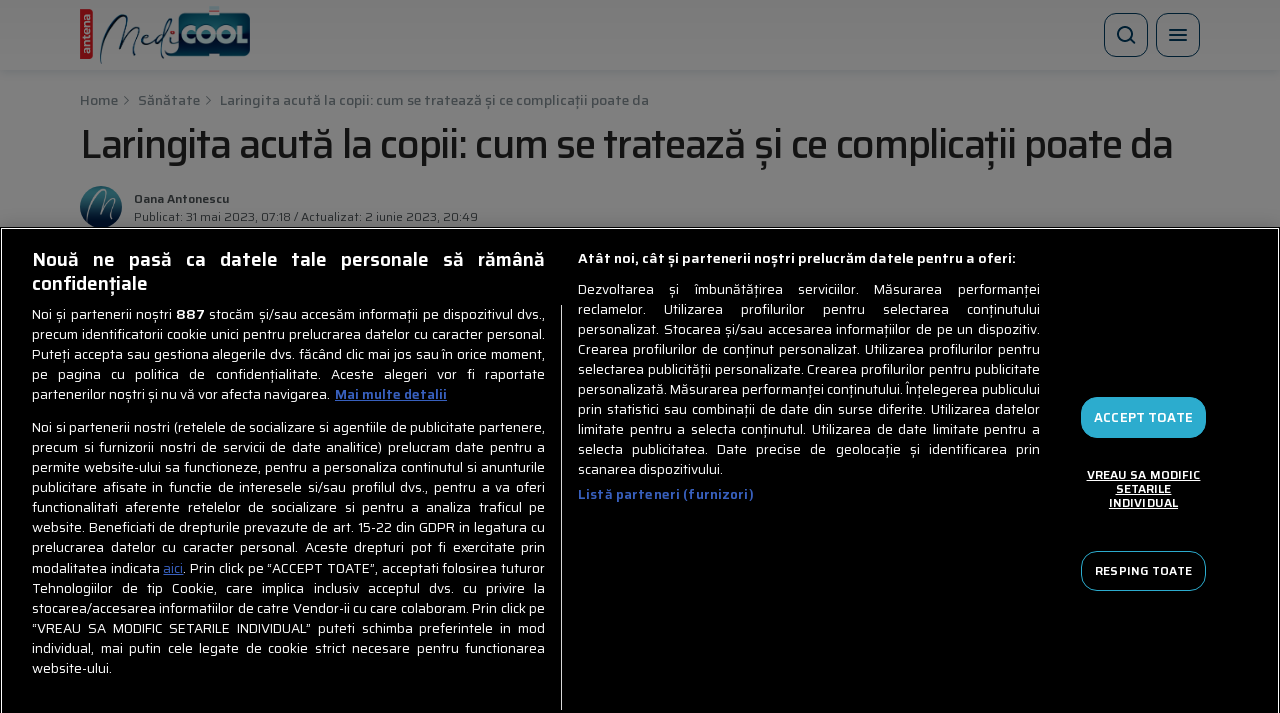

--- FILE ---
content_type: text/html; charset=UTF-8
request_url: https://medicool.ro/laringita-acuta-la-copii-cum-se-trateaza-si-ce-complicatii-poate-da-26972.html
body_size: 26242
content:
<!doctype html>
<html lang="ro-RO">
<head>
    <!-- CookiePro Cookies Consent Notice start for medicool.ro -->
    <script src="https://cdn.cookielaw.org/consent/cmp.stub.js" type="text/javascript" charset="UTF-8"></script>
    <script src="https://cookie-cdn.cookiepro.com/scripttemplates/otSDKStub.js"  type="text/javascript" charset="UTF-8" data-domain-script="60643504-eb77-4929-9a2c-b3cbbb94a754" ></script>
    <script type="text/javascript">
        function OptanonWrapper() { }
    </script>
    <!-- CookiePro Cookies Consent Notice end for medicool.ro -->
    <meta charset="UTF-8">
    <meta name="viewport" content="width=device-width, initial-scale=1">
    <link rel="profile" href="https://gmpg.org/xfn/11">

    <link rel="preconnect" href="https://fonts.googleapis.com">
    <link rel="preconnect" href="https://fonts.gstatic.com" crossorigin>
    <link href="https://fonts.googleapis.com/css2?family=Saira:ital,wght@0,400;0,500;0,600;1,400;1,600&display=swap" rel="stylesheet">

    <link rel="icon" type="image/x-icon" href="https://medicool.ro/wp-content/themes/medicool/images/favicons/favicon.ico" />
    <link rel="shortcut icon" type="image/png" href="https://medicool.ro/wp-content/themes/medicool/images/favicons/favicon.png"/>
    <link rel="icon" type="image/png" href="https://medicool.ro/wp-content/themes/medicool/images/favicons/favicon-16x16.png" sizes="16x16">
    <link rel="icon" type="image/png" href="https://medicool.ro/wp-content/themes/medicool/images/favicons/favicon-32x32.png" sizes="32x32">
    <link rel="icon" type="image/png" href="https://medicool.ro/wp-content/themes/medicool/images/favicons/favicon-96x96.png" sizes="96x96">
    <link rel="apple-touch-icon-precomposed" sizes="152x152" href="https://medicool.ro/wp-content/themes/medicool/images/favicons/favicon-152.png">
    <link rel="apple-touch-icon-precomposed" sizes="167x167" href="https://medicool.ro/wp-content/themes/medicool/images/favicons/favicon-167.png">
    <link rel="apple-touch-icon-precomposed" sizes="180x180" href="https://medicool.ro/wp-content/themes/medicool/images/favicons/favicon-180.png">
    <link rel="apple-touch-icon" sizes="180x180" href="https://medicool.ro/wp-content/themes/medicool/images/favicons/apple-touch-icon.png">
    <link rel="apple-touch-icon" sizes="256x256" href="https://medicool.ro/wp-content/themes/medicool/images/favicons/android-chrome-192x192.png">
    <link rel="apple-touch-icon" sizes="256x256" href="https://medicool.ro/wp-content/themes/medicool/images/favicons/android-chrome-256x256.png">
    <link rel="apple-touch-icon" sizes="256x256" href="https://medicool.ro/wp-content/themes/medicool/images/favicons/android-chrome-512x512.png">

    <!-- Google tag (gtag.js) -->
    <script async src=https://www.googletagmanager.com/gtag/js?id=G-8LC8TVB1M5></script>
    <script>
        window.dataLayer = window.dataLayer || [];
        function gtag(){
            dataLayer.push(arguments);
        }
        gtag('js', new Date());
        gtag('config', 'G-8LC8TVB1M5');
    </script>
                                        <!-- Cxense SATI script 3.0 begin -->
                <script type="text/javascript">
                    window.cX = window.cX || {};
                    cX.callQueue = cX.callQueue || [];
                    cX.callQueue.push(['setSiteId', '5859555041363860469']);
                    cX.callQueue.push(['sendPageViewEvent']);
                </script>
                <script type="text/javascript" async src="//code3.adtlgc.com/js/sati_init.js"></script>
                <script type="text/javascript">
                    (function(d,s,e,t){
                        e=d.createElement(s);
                        e.type='text/java'+s;
                        e.async='async';
                        e.src='http'+('https:'===location.protocol?'s://s':'://')+'cdn.cxense.com/cx.js';
                        t=d.getElementsByTagName(s)[0];
                        t.parentNode.insertBefore(e,t);
                    })
                    (document,'script');
                    /*cX.callQueue.push(['sync','rub']);
                    cX.callQueue.push(['sync','adform']);*/
                </script> <!-- Cxense SATI script 3.0 end -->
                            <script type="application/javascript">
        var __outstream = 0;
        __outstream = 1;

        ( function() {
            var insertAdsByGoogleJs = function() {
                var element = document.createElement('script');
                var firstScript = document.getElementsByTagName('script')[0];
                var url = "https://www.googletagservices.com/tag/js/gpt.js?network-code=62727623";
                element.async = true;
                element.type = 'text/javascript';
                element.src = url;
                firstScript.parentNode.insertBefore(element, firstScript);

                //prebid
                var pbjs = document.createElement('script');
                pbjs.src = 'https://medicool.ro/wp-content/themes/medicool/js/prebid9.41.0.js';
                pbjs.async = true;
                document.body.appendChild(pbjs);
            };

            var insertIvmEmbed = function( ads ){

                if ( __outstream && ads ){
                    var os_script = document.createElement('script');
                    os_script.src = 'https://outstream.digitalag.ro/js/outstream/outstream.1.js';
                    os_script.integrity = 'sha384-m1H031fG79wZaB3nxAMsjjcerz3h+uXtwIOFdd/toUNwnk72xhI/1QSM1kaOWrwD';
                    os_script.crossOrigin = 'anonymous';
                    //console.log(os_script);
                    document.body.appendChild(os_script);
                }

                var ivm_wrapper_id=0;
                $(".ivmWrapper").each(function(){

                    if( 'undefined' === typeof $(this).data("guid") ) return;

                    div_id = "__ivm" + ivm_wrapper_id++;
                    $(this).append( "<div id='" + div_id + "'></div>" );

                    w = $(this).width();
                    h = Math.floor( w * 0.56);

                    var s = document.createElement( 'script' );
                    playRelated = ( 1 == $(".ivmWrapper").length ) ? 1 :0;
                    if ($(this).parents('#main-video-container').length) {
                        s.setAttribute('src', "//ivm.antenaplay.ro/js/embed.js?id=" + $(this).data("guid") + "&width=" + w + "&height=" + h + "&next=" + playRelated + "&playlist=1" + "&embedtype=autoplay&wide=true&muted=1&div_id=" + div_id + "&ads=" + (ads ? 1 : 0) + "&site=MediCOOL.ro");
                    } else {
                        s.setAttribute( 'src', "//ivm.antenaplay.ro/js/embed_weegoo.js?id=" +  $(this).data("guid") + "&width=" + w + "&height="+h+"&next=" + playRelated + "&playlist=1" + "&autoplay=" + $(this).data("autoplay") + "&wide=true&muted=1&div_id=" + div_id + "&ads=" + (ads?1:0) + "&site=MediCOOL.ro" );
                    }

                    document.body.appendChild( s );

                });

                $("#__ivm").each(function(){

                    if( 'undefined' === typeof $(this).data("guid") ) return;
                    var s = document.createElement( 'script' );
                    s.setAttribute( 'src', "//ivm.antenaplay.ro/js/embed_weegoo.js?id=" +  $(this).data("guid") + "&next=0&autoplay=1&wide=true&div_id=__ivm&muted=1&ads=" + (ads?1:0) + "&site=MediCOOL.ro" );
                    document.body.appendChild( s );

                });

            };


            var cnt = 0;
            var consentSetInterval = setInterval(function(){

                cnt += 1;
                if( cnt === 600 ) clearInterval(consentSetInterval);

                if( typeof window.__tcfapi !== 'undefined' ) { // Check if window.__tcfapi has been set
                    clearInterval( consentSetInterval );
                    window.__tcfapi( 'addEventListener', 2, function( tcData,listenerSuccess ) {
                        if ( listenerSuccess ){

                            if( tcData.eventStatus === 'tcloaded' || tcData.eventStatus === 'useractioncomplete' ){
                                if ( !tcData.gdprApplies ){// GDPR DOES NOT APPLY

                                    insertAdsByGoogleJs();
                                    insertIvmEmbed(1);

                                }else{// GDPR DOES APPLY

                                    var hasDeviceStorageAndAccessConsent = tcData.purpose.consents[1] || false;// Purpose 1 refers to the storage and/or access of information on a device.// Google Requires Consent for Purpose 1
                                    var hasGoogleAdvertisingProductsConsent = false;
                                    if (hasDeviceStorageAndAccessConsent){
                                        hasGoogleAdvertisingProductsConsent = tcData.vendor.consents[755] || false;// Check if the user gave Google Advertising Products consent (iab vendor 755)
                                        if ( hasGoogleAdvertisingProductsConsent ) insertAdsByGoogleJs();
                                    }
                                    insertIvmEmbed( hasDeviceStorageAndAccessConsent&&hasGoogleAdvertisingProductsConsent ? 1 : 0 );
                                }

                                //p&g
                                if ( !tcData.gdprApplies ){
                                    var metadata = {
                                        gdpr: null,
                                        gdpr_consent: null,
                                        ccpa: null,
                                        bp_id: "antenatvgroup"
                                    };
                                } else {
                                    var metadata = {
                                        gdpr: 1,
                                        gdpr_consent: tcData.tcString,
                                        ccpa: null,
                                        bp_id: "antenatvgroup"
                                    };
                                }
                                var config = {
                                    name: "P&G",
                                    pixelUrl: "https://pandg.tapad.com/tag"
                                };
                                var tagger = Tapad.init(metadata, config);

                                var data = {
                                    category: __dfp_categ + ( __dfp_subcateg ? "/" + __dfp_subcateg : "" ),
                                    //age_range: "26_30",
                                    //gender: "female"
                                };
                                tagger.sync(data);
                            }

                        }
                    });
                }

                cnt++;
            }, 100);
        })();

    </script>
    <script>

    var PREBID_TIMEOUT = 2000;
    var FAILSAFE_TIMEOUT = 3000;
    var BIDDER_TIMEOUT = 2000;

    var adUnits = [
        {
            code: 'billboard',
            mediaTypes: {
                banner: {
                    /*sizes: [[300, 250], [300, 600], [970, 250], [728, 90]]*/
                    sizeConfig: [
                        { minViewPort: [0, 0], sizes: [[300, 250],[300,600]] },
                        { minViewPort: [1150, 0], sizes: [[728,90]] }
                    ]
                }
            },
            bids: [
                {bidder: 'criteo', params: {networkId: 8796}},
                {bidder: 'appnexus', params: {placement_id: '31538028'}},
                {bidder: 'rubicon',params: {accountId: '23572', siteId: '523898', zoneId: '3151290'}},
                {bidder: 'teads',params: {pageId: '198760',placementId: '214662'}},
                /*{bidder: 'ttd', params:{supplySourceId: 'direct98430yev', publisherId:'1'}},*/
                {bidder: 'sspBC'},
            ],
            ortb2Imp: {ext: { ae: 1 },},
        },
        {
            code: 'billboard1',
            mediaTypes: {
                banner: {
                    /*sizes: [[300, 250], [300, 600], [970, 250], [728, 90]]*/
                    sizeConfig: [
                        { minViewPort: [0, 0], sizes: [[300, 250],[300,600]] },
                        { minViewPort: [1150, 0], sizes: [[728,90]] }
                    ]
                }
            },
            bids: [
                {bidder: 'criteo', params: {networkId: 8796}},
                {bidder: 'appnexus', params: {placement_id: '31538030'}},
                {bidder: 'rubicon',params: {accountId: '23572', siteId: '523898', zoneId: '3151290'}},
                {bidder: 'teads',params: {pageId: '198759',placementId: '214661'}},
                /*{bidder: 'ttd', params:{supplySourceId: 'direct98430yev', publisherId:'1'}},*/
                {bidder: 'sspBC'},
            ],
            ortb2Imp: {ext: { ae: 1 },},
        },
        {
            code: 'billboard2',
            mediaTypes: {
                banner: {
                    /*sizes: [[300, 250], [300, 600], [970, 250], [728, 90]]*/
                    sizeConfig: [
                        { minViewPort: [0, 0], sizes: [[300, 250],[300,600]] },
                        { minViewPort: [1150, 0], sizes: [[970,250],[728,90]] }
                    ]
                }
            },
            bids: [
                {bidder: 'criteo', params: {networkId: 8796}},
                {bidder: 'appnexus', params: {placement_id: '31538032'}},
                {bidder: 'rubicon',params: {accountId: '23572', siteId: '523898', zoneId: '3151290'}},
                {bidder: 'teads',params: {pageId: '198759',placementId: '214661'}},
                /*{bidder: 'ttd', params:{supplySourceId: 'direct98430yev', publisherId:'1'}},*/
                {bidder: 'sspBC'},
            ],
            ortb2Imp: {ext: { ae: 1 },},
        },
        {
            code: 'billboard3',
            mediaTypes: {
                banner: {
                    /*sizes: [[300, 250], [300, 600], [970, 250], [728, 90]]*/
                    sizeConfig: [
                        { minViewPort: [0, 0], sizes: [[300, 250],[300,600]] },
                        { minViewPort: [1150, 0], sizes: [[728,90]] }
                    ]
                }
            },
            bids: [
                {bidder: 'criteo', params: {networkId: 8796}},
                {bidder: 'appnexus', params: {placement_id: '31538033'}},
                {bidder: 'rubicon',params: {accountId: '23572', siteId: '523898', zoneId: '3151290'}},
                {bidder: 'teads',params: {pageId: '198759',placementId: '214661'}},
                /*{bidder: 'ttd', params:{supplySourceId: 'direct98430yev', publisherId:'1'}},*/
                {bidder: 'sspBC'},
            ],
            ortb2Imp: {ext: { ae: 1 },},
        },
        {
            code: 'rectangle',
            mediaTypes: {
                banner: {
                    sizes: [[300, 250], [300, 600]]
                }
            },
            bids: [
                {bidder: 'criteo', params: {networkId: 8796}},
                {bidder: 'appnexus', params: {placement_id: '31538034'}},
                {bidder: 'rubicon',params: {accountId: '23572', siteId: '523898', zoneId: '3151290'}},
                {bidder: 'teads',params: {pageId: '198759',placementId: '214661'}},
                /*{bidder: 'ttd', params:{supplySourceId: 'direct98430yev', publisherId:'1'}},*/
                {bidder: 'sspBC'},
            ],
            ortb2Imp: {ext: { ae: 1 },},
        }
    ];

    var customPriceGranularity = {
        'buckets': [
            {'precision': 2,'min': 0,'max': 3,'increment': 0.01},
            {'precision': 2,'min': 3,'max': 8,'increment': 0.05},
            {'precision': 2,'min': 8,'max': 50,'increment': 0.5}
        ]
    };

    var googletag = googletag || {};
    googletag.cmd = googletag.cmd || [];
    var cX = cX || {};
    cX.callQueue = cX.callQueue || [];
    googletag.cmd.push(function() {
        googletag.pubads().disableInitialLoad();
    });

    var pbjs = pbjs || {};
    pbjs.que = pbjs.que || [];

    pbjs.que.push(function() {
        pbjs.addAdUnits(adUnits);
        pbjs.setConfig({
            allowActivities: {
                accessDevice: {
                    default: true
                }
            },
            consentManagement: {
                gdpr: {
                    cmpApi: 'iab',
                    timeout: 8000,
                    defaultGdprScope: true
                }
            },
            enableSendAllBids: true,
            priceGranularity: customPriceGranularity,
            currency: {
                adServerCurrency: 'EUR',
                granularityMultiplier: 1,
                defaultRates: {'USD': {'EUR': 0.96}},
            },
            userSync: {
                filterSettings: {
                    all: {
                        bidders: '*',
                        filter: 'include'
                    },
                },
                userIds: [
                    {
                        name: "id5Id",
                        params: {
                            partner: 1467,
                            externalModuleUrl: 'https://cdn.id5-sync.com/api/1.0/id5PrebidModule.js',
                        },
                        storage: {
                            type: "html5",
                            name: "id5id",
                            expires: 90,
                            refreshInSeconds: 28800
                        },
                    },
                    {
                        name: 'teadsId',
                        params: {
                            pubId: 26540
                        }
                    },
                    {
                        name: "unifiedId",
                        params: {
                            url: "//match.adsrvr.org/track/rid?ttd_pid=MyTtidPid&fmt=json",
                            partner: "ajleelu"
                        },
                        storage: {
                            type: "cookie",
                            name: "pbjs-unifiedid",
                            expires: 60
                        }
                    }
                ],
                auctionDelay: 50,
                syncDelay: 3000
            },
            gptPreAuction: {
                enabled: true,
                useDefaultPreAuction: true
            },
            cache: {url: true},
            debug: false,
            enableTIDs: true,
            bidderTimeout: BIDDER_TIMEOUT,
        });
        pbjs.bidderSettings = {
            standard: {
                storageAllowed: true,
                adserverTargeting: [{
                    key: "hb_bidder",
                    val: function(bidResponse) {
                        return bidResponse.bidderCode;
                    }
                }, {
                    key: "hb_adid",
                    val: function(bidResponse) {
                        return bidResponse.adId;
                    }
                }, {
                    key: "hb_pb",
                    val: function(bidResponse) {
                        return bidResponse.pbCg;
                    }
                }, {
                    key: 'hb_size',
                    val: function (bidResponse) {
                        return bidResponse.size;
                    }
                }, {
                    key: 'hb_source',
                    val: function (bidResponse) {
                        return bidResponse.source;
                    }
                }, {
                    key: 'hb_format',
                    val: function (bidResponse) {
                        return bidResponse.mediaType;
                    }
                }]
            }
        }
        pbjs.requestBids({
            bidsBackHandler: function(){
                //pbjs.setPAAPIConfigForGPT();
                initAdserver();
            },
            timeout: PREBID_TIMEOUT
        });
    });

    function initAdserver() {
        if (pbjs.initAdserverSet) return;
        pbjs.initAdserverSet = true;
        googletag.cmd.push(function() {
            pbjs.que.push(function() {
                pbjs.setTargetingForGPTAsync();
                googletag.pubads().refresh();
            });
        });
    }

    // in case PBJS doesn't load
    setTimeout(function() {
        initAdserver();
    }, FAILSAFE_TIMEOUT);


    var breakpoint = 1150;

    if ( window.innerWidth < breakpoint ) {
        window.device = 'mobile';
    } else {
        window.device = 'desktop';
    }

    var mobile_sizes = [[300,250],[300,600]];
    var desktop_sizes = [[728, 90],[970, 250]];
    var leaderboard_size = [[728, 90]];
    var one_size = [[300,250]];
    var half_page_size = [[300,600]];

    var banner_sizes = mobile_sizes;

    if (window.device == 'desktop') {
        banner_sizes = desktop_sizes;
    }

    googletag.cmd.push(function() {
        googletag.pubads().enableSingleRequest();
        googletag.pubads().collapseEmptyDivs();
        googletag.pubads().setCentering(true);
        googletag.pubads().enableLazyLoad({
            fetchMarginPercent: 500,
            renderMarginPercent: 200,
            mobileScaling: 2.0,
        });
        googletag.pubads().addEventListener("slotRequested", (event) => {
            console.log(event.slot.getSlotElementId(), "fetched");
        });
        googletag.pubads().addEventListener("slotOnload", (event) => {
            console.log(event.slot.getSlotElementId(), "rendered");
        });
        googletag.enableServices();
    });
</script>
<!-- End GPT Tag -->
    <meta name="publish-date" content="2023-05-31T07:18:00+03:00" />
                    <meta property="article:modified_time" content="2023-06-02T20:49:50+03:00" />
            <meta name="cXenseParse:pageclass" content="article"/>
    <meta name="cXenseParse:url" content="https://medicool.ro/laringita-acuta-la-copii-cum-se-trateaza-si-ce-complicatii-poate-da-26972.html"/>
            <meta property="cXenseParse:author" content="" />
                <meta name="twitter:title" content="Laringita acută la copii: cum se tratează și ce complicații poate da" />
    <meta name="twitter:description" content="Laringita acută îi afectează frecvent pe cei mici, dar ea se vindecă ușor și nu cauzează complicații, în cele mai multe cazuri." />
    <meta name="twitter:card" content="summary" />
    <meta name="twitter:image" content="https://medicool.ro/wp-content/uploads/2022/11/fetita-cu-durere-in-gat.jpg" />
    <meta name="twitter:image:alt" content="Fetiță care ține mâinile la gât și are dureri cauzate de laringita acută" />
    <meta name="twitter:site" content="https://medicool.ro/laringita-acuta-la-copii-cum-se-trateaza-si-ce-complicatii-poate-da-26972.html" />

        <meta name='robots' content='index, follow, max-image-preview:large, max-snippet:-1, max-video-preview:-1' />

	<!-- This site is optimized with the Yoast SEO Premium plugin v26.8 (Yoast SEO v26.8) - https://yoast.com/product/yoast-seo-premium-wordpress/ -->
	<title>Laringita acută la copii: cum se tratează și ce complicații poate da</title>
	<meta name="description" content="Laringita acută îi afectează frecvent pe cei mici, dar ea se vindecă ușor și nu cauzează complicații, în cele mai multe cazuri." />
	<link rel="canonical" href="https://medicool.ro/laringita-acuta-la-copii-cum-se-trateaza-si-ce-complicatii-poate-da-26972.html" />
	<meta property="og:locale" content="ro_RO" />
	<meta property="og:type" content="article" />
	<meta property="og:title" content="Laringita acută la copii: cum se tratează și ce complicații poate da" />
	<meta property="og:description" content="Episoadele de laringită sunt frecvente la cei mici, iar inflamația laringelui este cauzată cel mai adesea de infecții virale la ei. În majoritatea" />
	<meta property="og:url" content="https://medicool.ro/laringita-acuta-la-copii-cum-se-trateaza-si-ce-complicatii-poate-da-26972.html" />
	<meta property="og:site_name" content="MediCOOL.ro" />
	<meta property="article:publisher" content="https://www.facebook.com/MediCOOL.roAntena1" />
	<meta property="article:published_time" content="2023-05-31T04:18:00+00:00" />
	<meta property="article:modified_time" content="2023-06-02T17:49:50+00:00" />
	<meta property="og:image" content="https://medicool.ro/wp-content/uploads/2022/11/fetita-cu-durere-in-gat.jpg" />
	<meta property="og:image:width" content="1200" />
	<meta property="og:image:height" content="800" />
	<meta property="og:image:type" content="image/jpeg" />
	<meta name="author" content="Oana Antonescu" />
	<meta name="twitter:card" content="summary_large_image" />
	<meta name="twitter:label1" content="Scris de" />
	<meta name="twitter:data1" content="Oana Antonescu" />
	<meta name="twitter:label2" content="Timp estimat pentru citire" />
	<meta name="twitter:data2" content="4 minute" />
	<script type="application/ld+json" class="yoast-schema-graph">{
	    "@context": "https://schema.org",
	    "@graph": [
	        {
	            "@type": "Article",
	            "@id": "https://medicool.ro/laringita-acuta-la-copii-cum-se-trateaza-si-ce-complicatii-poate-da-26972.html#article",
	            "isPartOf": {
	                "@id": "https://medicool.ro/laringita-acuta-la-copii-cum-se-trateaza-si-ce-complicatii-poate-da-26972.html"
	            },
	            "author": {
	                "name": "Oana Antonescu",
	                "@id": "https://medicool.ro/#/schema/person/0a93cb17c072e28eaa4af2a1b476e36b"
	            },
	            "headline": "Laringita acută la copii: cum se tratează și ce complicații poate da",
	            "datePublished": "2023-05-31T04:18:00+00:00",
	            "dateModified": "2023-06-02T17:49:50+00:00",
	            "mainEntityOfPage": {
	                "@id": "https://medicool.ro/laringita-acuta-la-copii-cum-se-trateaza-si-ce-complicatii-poate-da-26972.html"
	            },
	            "wordCount": 725,
	            "commentCount": 0,
	            "publisher": {
	                "@id": "https://medicool.ro/#organization"
	            },
	            "image": {
	                "@id": "https://medicool.ro/laringita-acuta-la-copii-cum-se-trateaza-si-ce-complicatii-poate-da-26972.html#primaryimage"
	            },
	            "thumbnailUrl": "https://medicool.ro/wp-content/uploads/2022/11/fetita-cu-durere-in-gat.jpg",
	            "keywords": [
	                "dureri de cap",
	                "laringită",
	                "simptome"
	            ],
	            "articleSection": [
	                "Sănătate"
	            ],
	            "inLanguage": "ro-RO",
	            "potentialAction": [
	                {
	                    "@type": "CommentAction",
	                    "name": "Comment",
	                    "target": [
	                        "https://medicool.ro/laringita-acuta-la-copii-cum-se-trateaza-si-ce-complicatii-poate-da-26972.html#respond"
	                    ]
	                }
	            ]
	        },
	        {
	            "@type": "WebPage",
	            "@id": "https://medicool.ro/laringita-acuta-la-copii-cum-se-trateaza-si-ce-complicatii-poate-da-26972.html",
	            "url": "https://medicool.ro/laringita-acuta-la-copii-cum-se-trateaza-si-ce-complicatii-poate-da-26972.html",
	            "name": "Laringita acută la copii: cum se tratează și ce complicații poate da",
	            "isPartOf": {
	                "@id": "https://medicool.ro/#website"
	            },
	            "primaryImageOfPage": {
	                "@id": "https://medicool.ro/laringita-acuta-la-copii-cum-se-trateaza-si-ce-complicatii-poate-da-26972.html#primaryimage"
	            },
	            "image": {
	                "@id": "https://medicool.ro/laringita-acuta-la-copii-cum-se-trateaza-si-ce-complicatii-poate-da-26972.html#primaryimage"
	            },
	            "thumbnailUrl": "https://medicool.ro/wp-content/uploads/2022/11/fetita-cu-durere-in-gat.jpg",
	            "description": "Laringita acută îi afectează frecvent pe cei mici, dar ea se vindecă ușor și nu cauzează complicații, în cele mai multe cazuri.",
	            "breadcrumb": {
	                "@id": "https://medicool.ro/laringita-acuta-la-copii-cum-se-trateaza-si-ce-complicatii-poate-da-26972.html#breadcrumb"
	            },
	            "inLanguage": "ro-RO",
	            "potentialAction": [
	                {
	                    "@type": "ReadAction",
	                    "target": [
	                        "https://medicool.ro/laringita-acuta-la-copii-cum-se-trateaza-si-ce-complicatii-poate-da-26972.html"
	                    ]
	                }
	            ]
	        },
	        {
	            "@type": "ImageObject",
	            "inLanguage": "ro-RO",
	            "@id": "https://medicool.ro/laringita-acuta-la-copii-cum-se-trateaza-si-ce-complicatii-poate-da-26972.html#primaryimage",
	            "url": "https://medicool.ro/wp-content/uploads/2022/11/fetita-cu-durere-in-gat.jpg",
	            "contentUrl": "https://medicool.ro/wp-content/uploads/2022/11/fetita-cu-durere-in-gat.jpg",
	            "width": 1200,
	            "height": 800,
	            "caption": "La copii, laringita acută este cauzată de infecții virale, în cele mai multe cazuri / Shutterstock"
	        },
	        {
	            "@type": "BreadcrumbList",
	            "@id": "https://medicool.ro/laringita-acuta-la-copii-cum-se-trateaza-si-ce-complicatii-poate-da-26972.html#breadcrumb",
	            "itemListElement": [
	                {
	                    "@type": "ListItem",
	                    "position": 1,
	                    "name": "Home",
	                    "item": "https://medicool.ro/"
	                },
	                {
	                    "@type": "ListItem",
	                    "position": 2,
	                    "name": "Sănătate",
	                    "item": "https://medicool.ro/sanatate"
	                },
	                {
	                    "@type": "ListItem",
	                    "position": 3,
	                    "name": "Laringita acută la copii: cum se tratează și ce complicații poate da"
	                }
	            ]
	        },
	        {
	            "@type": "WebSite",
	            "@id": "https://medicool.ro/#website",
	            "url": "https://medicool.ro/",
	            "name": "MediCOOL.ro",
	            "description": "Sfaturi și idei pentru sănătate, nutriție echilibrată și sport",
	            "publisher": {
	                "@id": "https://medicool.ro/#organization"
	            },
	            "alternateName": "MediCOOL.ro",
	            "inLanguage": "ro-RO"
	        },
	        {
	            "@type": "Organization",
	            "@id": "https://medicool.ro/#organization",
	            "name": "MediCOOL.ro",
	            "alternateName": "MediCOOL.ro",
	            "url": "https://medicool.ro/",
	            "logo": {
	                "@type": "ImageObject",
	                "inLanguage": "ro-RO",
	                "@id": "https://medicool.ro/#/schema/logo/image/",
	                "url": "https://medicool.ro/wp-content/uploads/2022/10/logo-medicool-1.png",
	                "contentUrl": "https://medicool.ro/wp-content/uploads/2022/10/logo-medicool-1.png",
	                "width": 713,
	                "height": 280,
	                "caption": "MediCOOL.ro"
	            },
	            "image": {
	                "@id": "https://medicool.ro/#/schema/logo/image/"
	            },
	            "sameAs": [
	                "https://www.facebook.com/MediCOOL.roAntena1",
	                "https://www.instagram.com/medicool.ro_antena1/",
	                "https://www.tiktok.com/@medicool.ro_antena1",
	                "https://www.youtube.com/@MediCOOL.roAntena1"
	            ]
	        },
	        {
	            "@type": "Person",
	            "@id": "https://medicool.ro/#/schema/person/0a93cb17c072e28eaa4af2a1b476e36b",
	            "name": "Oana Antonescu",
	            "url": "https://medicool.ro/author/oana-constantin"
	        }
	    ]
	}</script>
	<!-- / Yoast SEO Premium plugin. -->


<link rel='dns-prefetch' href='//ajax.googleapis.com' />
<link rel='dns-prefetch' href='//stats.wp.com' />
<link rel='dns-prefetch' href='//v0.wordpress.com' />
<link rel="alternate" type="application/rss+xml" title="MediCOOL.ro &raquo; Flux" href="https://medicool.ro/feed" />
<link rel="alternate" type="application/rss+xml" title="MediCOOL.ro &raquo; Flux comentarii" href="https://medicool.ro/comments/feed" />
<link rel="alternate" type="application/rss+xml" title="Flux comentarii MediCOOL.ro &raquo; Laringita acută la copii: cum se tratează și ce complicații poate da" href="https://medicool.ro/laringita-acuta-la-copii-cum-se-trateaza-si-ce-complicatii-poate-da-26972.html/feed" />
<link rel="alternate" title="oEmbed (JSON)" type="application/json+oembed" href="https://medicool.ro/wp-json/oembed/1.0/embed?url=https%3A%2F%2Fmedicool.ro%2Flaringita-acuta-la-copii-cum-se-trateaza-si-ce-complicatii-poate-da-26972.html" />
<link rel="alternate" title="oEmbed (XML)" type="text/xml+oembed" href="https://medicool.ro/wp-json/oembed/1.0/embed?url=https%3A%2F%2Fmedicool.ro%2Flaringita-acuta-la-copii-cum-se-trateaza-si-ce-complicatii-poate-da-26972.html&#038;format=xml" />
<style id='wp-img-auto-sizes-contain-inline-css' type='text/css'>
img:is([sizes=auto i],[sizes^="auto," i]){contain-intrinsic-size:3000px 1500px}
/*# sourceURL=wp-img-auto-sizes-contain-inline-css */
</style>
<style id='wp-emoji-styles-inline-css' type='text/css'>

	img.wp-smiley, img.emoji {
		display: inline !important;
		border: none !important;
		box-shadow: none !important;
		height: 1em !important;
		width: 1em !important;
		margin: 0 0.07em !important;
		vertical-align: -0.1em !important;
		background: none !important;
		padding: 0 !important;
	}
/*# sourceURL=wp-emoji-styles-inline-css */
</style>
<style id='wp-block-library-inline-css' type='text/css'>
:root{--wp-block-synced-color:#7a00df;--wp-block-synced-color--rgb:122,0,223;--wp-bound-block-color:var(--wp-block-synced-color);--wp-editor-canvas-background:#ddd;--wp-admin-theme-color:#007cba;--wp-admin-theme-color--rgb:0,124,186;--wp-admin-theme-color-darker-10:#006ba1;--wp-admin-theme-color-darker-10--rgb:0,107,160.5;--wp-admin-theme-color-darker-20:#005a87;--wp-admin-theme-color-darker-20--rgb:0,90,135;--wp-admin-border-width-focus:2px}@media (min-resolution:192dpi){:root{--wp-admin-border-width-focus:1.5px}}.wp-element-button{cursor:pointer}:root .has-very-light-gray-background-color{background-color:#eee}:root .has-very-dark-gray-background-color{background-color:#313131}:root .has-very-light-gray-color{color:#eee}:root .has-very-dark-gray-color{color:#313131}:root .has-vivid-green-cyan-to-vivid-cyan-blue-gradient-background{background:linear-gradient(135deg,#00d084,#0693e3)}:root .has-purple-crush-gradient-background{background:linear-gradient(135deg,#34e2e4,#4721fb 50%,#ab1dfe)}:root .has-hazy-dawn-gradient-background{background:linear-gradient(135deg,#faaca8,#dad0ec)}:root .has-subdued-olive-gradient-background{background:linear-gradient(135deg,#fafae1,#67a671)}:root .has-atomic-cream-gradient-background{background:linear-gradient(135deg,#fdd79a,#004a59)}:root .has-nightshade-gradient-background{background:linear-gradient(135deg,#330968,#31cdcf)}:root .has-midnight-gradient-background{background:linear-gradient(135deg,#020381,#2874fc)}:root{--wp--preset--font-size--normal:16px;--wp--preset--font-size--huge:42px}.has-regular-font-size{font-size:1em}.has-larger-font-size{font-size:2.625em}.has-normal-font-size{font-size:var(--wp--preset--font-size--normal)}.has-huge-font-size{font-size:var(--wp--preset--font-size--huge)}.has-text-align-center{text-align:center}.has-text-align-left{text-align:left}.has-text-align-right{text-align:right}.has-fit-text{white-space:nowrap!important}#end-resizable-editor-section{display:none}.aligncenter{clear:both}.items-justified-left{justify-content:flex-start}.items-justified-center{justify-content:center}.items-justified-right{justify-content:flex-end}.items-justified-space-between{justify-content:space-between}.screen-reader-text{border:0;clip-path:inset(50%);height:1px;margin:-1px;overflow:hidden;padding:0;position:absolute;width:1px;word-wrap:normal!important}.screen-reader-text:focus{background-color:#ddd;clip-path:none;color:#444;display:block;font-size:1em;height:auto;left:5px;line-height:normal;padding:15px 23px 14px;text-decoration:none;top:5px;width:auto;z-index:100000}html :where(.has-border-color){border-style:solid}html :where([style*=border-top-color]){border-top-style:solid}html :where([style*=border-right-color]){border-right-style:solid}html :where([style*=border-bottom-color]){border-bottom-style:solid}html :where([style*=border-left-color]){border-left-style:solid}html :where([style*=border-width]){border-style:solid}html :where([style*=border-top-width]){border-top-style:solid}html :where([style*=border-right-width]){border-right-style:solid}html :where([style*=border-bottom-width]){border-bottom-style:solid}html :where([style*=border-left-width]){border-left-style:solid}html :where(img[class*=wp-image-]){height:auto;max-width:100%}:where(figure){margin:0 0 1em}html :where(.is-position-sticky){--wp-admin--admin-bar--position-offset:var(--wp-admin--admin-bar--height,0px)}@media screen and (max-width:600px){html :where(.is-position-sticky){--wp-admin--admin-bar--position-offset:0px}}
/*wp_block_styles_on_demand_placeholder:697cb89919b18*/
/*# sourceURL=wp-block-library-inline-css */
</style>
<style id='classic-theme-styles-inline-css' type='text/css'>
/*! This file is auto-generated */
.wp-block-button__link{color:#fff;background-color:#32373c;border-radius:9999px;box-shadow:none;text-decoration:none;padding:calc(.667em + 2px) calc(1.333em + 2px);font-size:1.125em}.wp-block-file__button{background:#32373c;color:#fff;text-decoration:none}
/*# sourceURL=/wp-includes/css/classic-themes.min.css */
</style>
<link rel='stylesheet' id='medicool-style-css' href='https://medicool.ro/wp-content/themes/medicool/style.css?ver=2024.09.09-1' type='text/css' media='all' />
<link rel='stylesheet' id='medicool-custom-css' href='https://medicool.ro/wp-content/themes/medicool/css/custom.css?ver=2024.09.09-1' type='text/css' media='all' />
<link rel='stylesheet' id='jquery-lazyloadxt-fadein-css-css' href='//medicool.ro/wp-content/plugins/a3-lazy-load/assets/css/jquery.lazyloadxt.fadein.css?ver=6.9' type='text/css' media='all' />
<link rel='stylesheet' id='a3a3_lazy_load-css' href='//medicool.ro/wp-content/uploads/sass/a3_lazy_load.min.css?ver=1704277572' type='text/css' media='all' />
<script type="text/javascript" src="//ajax.googleapis.com/ajax/libs/jquery/3.5.1/jquery.min.js?ver=2024.09.09-1" id="medicool-jquery-js"></script>
<script type="text/javascript" src="https://medicool.ro/wp-includes/js/jquery/jquery.min.js?ver=3.7.1" id="jquery-core-js"></script>
<script type="text/javascript" src="https://medicool.ro/wp-includes/js/jquery/jquery-migrate.min.js?ver=3.4.1" id="jquery-migrate-js"></script>
<link rel="https://api.w.org/" href="https://medicool.ro/wp-json/" /><link rel="alternate" title="JSON" type="application/json" href="https://medicool.ro/wp-json/wp/v2/posts/26972" /><link rel="EditURI" type="application/rsd+xml" title="RSD" href="https://medicool.ro/xmlrpc.php?rsd" />

<link rel='shortlink' href='https://wp.me/peBw7K-712' />
<script type='text/javascript'>window.presslabs = {"home_url":"https:\/\/medicool.ro"}</script><script type='text/javascript'>
	(function () {
		var pl_beacon = document.createElement('script');
		pl_beacon.type = 'text/javascript';
		pl_beacon.async = true;
		var host = 'https://medicool.ro';
		if ('https:' == document.location.protocol) {
			host = host.replace('http://', 'https://');
		}
		pl_beacon.src = host + '/' + 'CAUyW4cvNDI1' + '.js?ts=' + Math.floor((Math.random() * 100000) + 1);
		var first_script_tag = document.getElementsByTagName('script')[0];
		first_script_tag.parentNode.insertBefore(pl_beacon, first_script_tag);
	})();
</script><meta name="onesignal-plugin" content="wordpress-3.8.0">
  <script src="https://cdn.onesignal.com/sdks/web/v16/OneSignalSDK.page.js" defer></script>
  <script>
          window.OneSignalDeferred = window.OneSignalDeferred || [];
          OneSignalDeferred.push(async function(OneSignal) {
            await OneSignal.init({
              appId: "8041431d-a922-4b02-8f35-6c92b9ab91a3",
              serviceWorkerOverrideForTypical: true,
              path: "https://medicool.ro/wp-content/plugins/onesignal-free-web-push-notifications/sdk_files/",
              serviceWorkerParam: { scope: "/wp-content/plugins/onesignal-free-web-push-notifications/sdk_files/push/onesignal/" },
              serviceWorkerPath: "OneSignalSDKWorker.js",
            });
          });

          // Unregister the legacy OneSignal service worker to prevent scope conflicts
          if (navigator.serviceWorker) {
            navigator.serviceWorker.getRegistrations().then((registrations) => {
              // Iterate through all registered service workers
              registrations.forEach((registration) => {
                // Check the script URL to identify the specific service worker
                if (registration.active && registration.active.scriptURL.includes('OneSignalSDKWorker.js.php')) {
                  // Unregister the service worker
                  registration.unregister().then((success) => {
                    if (success) {
                      console.log('OneSignalSW: Successfully unregistered:', registration.active.scriptURL);
                    } else {
                      console.log('OneSignalSW: Failed to unregister:', registration.active.scriptURL);
                    }
                  });
                }
              });
            }).catch((error) => {
              console.error('Error fetching service worker registrations:', error);
            });
        }
        </script>
	<style>img#wpstats{display:none}</style>
				<style type="text/css" id="wp-custom-css">
			.ivm {
  margin-left: 50px;
  margin-right: 50px;
}		</style>
		</head>
<body class="home blog wp-custom-logo hfeed">
<script> var ad = document.createElement('div'); ad.id = 'AdSense'; ad.className = 'AdSense'; ad.style.display = 'block'; ad.style.position = 'absolute'; ad.style.top = '-1px'; ad.style.height = '1px'; document.body.appendChild(ad); </script>
<script>
    window.fbAsyncInit = function() {
        FB.init({
            appId      : '395005121831063',
            xfbml      : true,
            version    : 'v9.0'
        });
        FB.AppEvents.logPageView();
    };

    (function(d, s, id){
        var js, fjs = d.getElementsByTagName(s)[0];
        if (d.getElementById(id)) {return;}
        js = d.createElement(s); js.id = id;
        js.src = "https://connect.facebook.net/en_US/sdk.js";
        fjs.parentNode.insertBefore(js, fjs);
    }(document, 'script', 'facebook-jssdk'));
</script>
<div class="main-wrap">
    <header>
        <section class="wide">
            <div class="container">
                <div class="logo-wrap">
                    <div class="logo-box">
                        <span class="antena-brand">Antena</span>
                                                    <div class="logo-site">
                                <a href="https://medicool.ro/" rel="home" title="MediCOOL.ro">
                                    <img src="https://medicool.ro/wp-content/themes/medicool/images/logo-medicool.png" alt="MediCOOL.ro" width="150px" height="59px" />
                                </a>
                            </div>
                                            </div>
                    <div class="mobile-nav">
                        <button onclick="openSearch();getFocus()" class="icon-search openBtn"></button>
                        <div id="menu-btn" class="icon-bars open"></div>
                    </div>
                </div>
            </div>
        </section>
    </header>

    
    <div class="content-wrap ad-article" id="post-40259">
        <div class="branding-blocker" style="width:1151px !important;left:calc((100vw - 1166px)/2) !important;"></div>
        
<!--article meta-->
<section class="page-section">
    <div class="block">
        <div class="container article-hero">
            <div class="breadcrumbs">
                </span></span><a href="https://medicool.ro/">Home</a></span>  </span><a href="https://medicool.ro/sanatate">Sănătate</a></span>  <span class="breadcrumb_last" aria-current="page">Laringita acută la copii: cum se tratează și ce complicații poate da</span></span>            </div>
            <h1 class="ex-h1">Laringita acută la copii: cum se tratează și ce complicații poate da</h1>
                            <a href="https://medicool.ro/author/oana-constantin" class="author-area" title="Oana Antonescu">
                    <div class="pic">
                        <img alt="Oana Antonescu" src="https://medicool.ro/wp-content/themes/medicool/images/favicon-medicool.png" srcset="https://medicool.ro/wp-content/themes/medicool/images/favicon-medicool.png 2x" class="avatar avatar-120 photo" decoding="async" width="120" height="120">
                    </div>
                    <div class="text-wrap">
                        <div class="author-name">Oana Antonescu</div>
                        <div class="published">Publicat: 31 mai 2023, 07:18 / Actualizat: 2 iunie 2023, 20:49</div>
                    </div>
                </a>
                    </div>
    </div>
</section>
<!--end article meta-->
<!--article intro + widget cele mai citite-->
<section class="page-section">
    <div class="block">
        <div class="container article-intro">
            
                                    <a href="" class="main-photo">
                        <div class="thumb">
                            <img src="https://medicool.ro/wp-content/uploads/2022/11/fetita-cu-durere-in-gat-790x459.jpg" alt="Fetiță care ține mâinile la gât și are dureri cauzate de laringita acută" title="Fetiță care ține mâinile la gât și are dureri cauzate de laringita acută" width="770" height="487" />
                        </div>
                        <div class="photo-caption">
                        <span class="description">
                            La copii, laringita acută este cauzată de infecții virale, în cele mai multe cazuri / Shutterstock                        </span>
                        </div>
                    </a>
                                        <!--aside article-->
            <div class="aside-article">
                <!--cele mai citite-->    <aside class="widget catine_cmc_widget">
        <div class="h4-wrap">
            <div class="ex-h4">Cele mai citite</div>
        </div>
                                    <a href="https://medicool.ro/pierzi-mereu-sarcina-acestea-sunt-motivele-pentru-care-te-confrunti-cu-avorturi-spontane-repetate-106013.html" rel="bookmark" title="Pierzi mereu sarcina? Acestea sunt motivele pentru care te confrunți cu avorturi spontane repetate" class="news-item large">
                    <div class="thumb">
                                                    <img width="460" height="284" src="//medicool.ro/wp-content/plugins/a3-lazy-load/assets/images/lazy_placeholder.gif" data-lazy-type="image" data-src="https://medicool.ro/wp-content/uploads/2026/01/Avorturile-spontane-repetate-460x284.jpg" class="lazy lazy-hidden attachment-460x284 size-460x284 wp-post-image" alt="Pierzi mereu sarcina? Acestea sunt motivele pentru care te confrunți cu avorturi spontane repetate" title="Pierzi mereu sarcina? Acestea sunt motivele pentru care te confrunți cu avorturi spontane repetate" decoding="async" fetchpriority="high" /><noscript><img width="460" height="284" src="https://medicool.ro/wp-content/uploads/2026/01/Avorturile-spontane-repetate-460x284.jpg" class="attachment-460x284 size-460x284 wp-post-image" alt="Pierzi mereu sarcina? Acestea sunt motivele pentru care te confrunți cu avorturi spontane repetate" title="Pierzi mereu sarcina? Acestea sunt motivele pentru care te confrunți cu avorturi spontane repetate" decoding="async" fetchpriority="high" /></noscript>                                            </div>
                    <div class="ex-h2">Pierzi mereu sarcina? Acestea sunt motivele pentru care te confrunți cu avorturi spontane repetate</div>
                </a>
                            </aside>
    <!--end cele mai citite-->
            </div><!--end aside article-->
        </div>
    </div>
</section>
<!--end article intro + widget cele mai citite-->
<!--article content-->
<section class="page-section">
    <div class="block">
        <div class="the-post">
            <article class="container article-block">
                <div class="article-column">
                    
                    <div class="post-content primul-paragraf">
                        <p class="body-dropcap">Episoadele de laringită sunt frecvente la cei mici, iar inflamația laringelui este cauzată cel mai adesea de infecții virale la ei. În majoritatea cazurilor, laringita acută se vindecă fără complicații, dar sunt și situații în care provoacă probleme respiratorii grave. </p>
                    </div>
                    <div class="ads-div top-ad">
                        <div class="ads__title">Reclamă</div>
                        <div class="banner">
                            <div id='billboard'>
                                <script type="text/javascript">
                                    if (window.device == 'desktop') {
                                        googletag.cmd.push(function () {
                                            googletag.defineSlot('/62727623/MediCOOL.ro/Content/billboard', leaderboard_size, 'billboard').addService(googletag.pubads());
                                            googletag.display('billboard');
                                        });
                                    } else {
                                        googletag.cmd.push(function () {
                                            googletag.defineSlot('/62727623/MediCOOL.ro/Content/billboard', one_size, 'billboard').addService(googletag.pubads());
                                            googletag.display('billboard');
                                        });
                                    }
                                </script>
                            </div>
                        </div>
                    </div>
                    <div class="post-content">
                        
<p>Laringele este un segment al căilor respiratorii care face legătura dintre faringe și trahee. La exterior, el are forma unui cilindru. La interior, cuprinde corzile vocale și epiglota, care au rol vital în procesele de respirație, înghițire și vorbire.</p>
                            
                            
                                                        
<p>Corzile vocale sunt două pliuri ale membranei care căptușește cartilajele și mușchii din interiorul laringelui. În mod normal, ele se deschid și se închid lin, iar sunetele se formează prin mișcarea și vibrația lor. În laringită, corzile vocale se inflamează și sunetele devin distorsionate la trecerea aerului prin ele.&nbsp;</p>
                                                            <div class="reclama-text">
                                    <span>ARTICOLUL CONTINUĂ DUPĂ RECLAMĂ</span>
                                    <div id="ivm-inread" class="ivm" data-zone="MediCOOL.ro/Content/Outstream" data-category="Sănătate"></div>
                                </div>
                            
                            
                                                        
<p>În funcție de durată, există două tipuri de laringită: acută și cronică. La copii, cele mai multe cazuri sunt acute. Laringita cronică are o durată mai mare de trei săptămâni.</p>
                            
                            
                                                        
<h2 class="wp-block-heading" id="h-ce-cauzeaza-laringita-acuta">Ce cauzează laringita acută</h2>
                            
                            
                                                        
<p>La copii, ea este cauzată de infecții virale, în cele mai multe cazuri, uneori și de bacterii, iar foarte rar, de fungi. Virusurile care declanșează cel mai frecvent inflamația sunt adenovirusurile şi <a href="https://medicool.ro/articole-despre/simptome-gripa">virusurile gripale</a>.&nbsp;</p>
                            
                                                            <div class="ads-div top-ad">
                                    <div class="ads__title">Reclamă</div>
                                    <div class="banner">
                                        <div id='billboard1'>
                                            <script type="text/javascript">
                                                if (window.device == 'desktop') {
                                                    googletag.cmd.push(function () {
                                                        googletag.defineSlot('/62727623/MediCOOL.ro/Content/billboard1', leaderboard_size, 'billboard1').addService(googletag.pubads());
                                                        googletag.display('billboard1');
                                                    });
                                                } else {
                                                    googletag.cmd.push(function () {
                                                        googletag.defineSlot('/62727623/MediCOOL.ro/Content/billboard1', half_page_size, 'billboard1').addService(googletag.pubads());
                                                        googletag.display('billboard1');
                                                    });
                                                }
                                            </script>
                                        </div>
                                    </div>
                                </div>
                            
                                                        
<p>Modificările care apar la nivelul mucoasei laringelui favorizează uneori suprainfecția bacteriană. Bacteriile cel mai frecvent implicate sunt Moraxella catarrhalis, Streptococcus pneumoniae şi Haemophilus influenzae.&nbsp;</p>
                            
                            
                                                        
<p>Alte cauze de laringită acută la copii sunt:</p>
                            
                            
                                                        
<ul class="wp-block-list">
<li>țipatul sau cântatul tare;</li>



<li>inhalarea unor substanțe chimice;</li>



<li>expunerea la temperaturi scăzute și la umiditate.</li>
</ul>
                            
                            
                                                            <div class="related-in-article">
        <div class="news-related">
                            <a href="https://medicool.ro/infectia-urinara-la-copii-semne-ca-trebuie-sa-apelam-urgent-la-pediatru-26936.html" class="news-item">
                    <div class="text-inner">
                        <div class="text">Citește și</div>
                        <div class="title">Infecția urinară la copii. Semne că trebuie să apelăm urgent la pediatru</div>
                    </div>
                    <div class="thumb-inner">
                        <img width="460" height="460" src="//medicool.ro/wp-content/plugins/a3-lazy-load/assets/images/lazy_placeholder.gif" data-lazy-type="image" data-src="https://medicool.ro/wp-content/uploads/2022/11/proba-de-urina-cu-fetita-in-fundal-460x460.jpg" class="lazy lazy-hidden attachment-460x460 size-460x460 wp-post-image" alt="Probă de urină la medic și o fetiță fotografiată în fundal" decoding="async" srcset="" data-srcset="https://medicool.ro/wp-content/uploads/2022/11/proba-de-urina-cu-fetita-in-fundal-460x460.jpg 460w, https://medicool.ro/wp-content/uploads/2022/11/proba-de-urina-cu-fetita-in-fundal-250x250.jpg 250w" sizes="(max-width: 460px) 100vw, 460px" /><noscript><img width="460" height="460" src="//medicool.ro/wp-content/plugins/a3-lazy-load/assets/images/lazy_placeholder.gif" data-lazy-type="image" data-src="https://medicool.ro/wp-content/uploads/2022/11/proba-de-urina-cu-fetita-in-fundal-460x460.jpg" class="lazy lazy-hidden attachment-460x460 size-460x460 wp-post-image" alt="Probă de urină la medic și o fetiță fotografiată în fundal" decoding="async" srcset="" data-srcset="https://medicool.ro/wp-content/uploads/2022/11/proba-de-urina-cu-fetita-in-fundal-460x460.jpg 460w, https://medicool.ro/wp-content/uploads/2022/11/proba-de-urina-cu-fetita-in-fundal-250x250.jpg 250w" sizes="(max-width: 460px) 100vw, 460px" /><noscript><img width="460" height="460" src="https://medicool.ro/wp-content/uploads/2022/11/proba-de-urina-cu-fetita-in-fundal-460x460.jpg" class="attachment-460x460 size-460x460 wp-post-image" alt="Probă de urină la medic și o fetiță fotografiată în fundal" decoding="async" srcset="https://medicool.ro/wp-content/uploads/2022/11/proba-de-urina-cu-fetita-in-fundal-460x460.jpg 460w, https://medicool.ro/wp-content/uploads/2022/11/proba-de-urina-cu-fetita-in-fundal-250x250.jpg 250w" sizes="(max-width: 460px) 100vw, 460px" /></noscript></noscript>                    </div>
                </a>
                            <a href="https://medicool.ro/tot-ce-trebuie-sa-stii-despre-pneumonie-cauze-simptome-si-tratament-26876.html" class="news-item">
                    <div class="text-inner">
                        <div class="text">Citește și</div>
                        <div class="title">Tot ce trebuie să știi despre pneumonie: cauze, simptome și tratament</div>
                    </div>
                    <div class="thumb-inner">
                        <img width="460" height="460" src="//medicool.ro/wp-content/plugins/a3-lazy-load/assets/images/lazy_placeholder.gif" data-lazy-type="image" data-src="https://medicool.ro/wp-content/uploads/2022/10/medic-care-examineaza-o-radiografie-pulmonara-460x460.jpg" class="lazy lazy-hidden attachment-460x460 size-460x460 wp-post-image" alt="Medic care examineaza o radiografie pulmonara pentru pneumonie" decoding="async" srcset="" data-srcset="https://medicool.ro/wp-content/uploads/2022/10/medic-care-examineaza-o-radiografie-pulmonara-460x460.jpg 460w, https://medicool.ro/wp-content/uploads/2022/10/medic-care-examineaza-o-radiografie-pulmonara-250x250.jpg 250w" sizes="(max-width: 460px) 100vw, 460px" /><noscript><img width="460" height="460" src="//medicool.ro/wp-content/plugins/a3-lazy-load/assets/images/lazy_placeholder.gif" data-lazy-type="image" data-src="https://medicool.ro/wp-content/uploads/2022/10/medic-care-examineaza-o-radiografie-pulmonara-460x460.jpg" class="lazy lazy-hidden attachment-460x460 size-460x460 wp-post-image" alt="Medic care examineaza o radiografie pulmonara pentru pneumonie" decoding="async" srcset="" data-srcset="https://medicool.ro/wp-content/uploads/2022/10/medic-care-examineaza-o-radiografie-pulmonara-460x460.jpg 460w, https://medicool.ro/wp-content/uploads/2022/10/medic-care-examineaza-o-radiografie-pulmonara-250x250.jpg 250w" sizes="(max-width: 460px) 100vw, 460px" /><noscript><img width="460" height="460" src="https://medicool.ro/wp-content/uploads/2022/10/medic-care-examineaza-o-radiografie-pulmonara-460x460.jpg" class="attachment-460x460 size-460x460 wp-post-image" alt="Medic care examineaza o radiografie pulmonara pentru pneumonie" decoding="async" srcset="https://medicool.ro/wp-content/uploads/2022/10/medic-care-examineaza-o-radiografie-pulmonara-460x460.jpg 460w, https://medicool.ro/wp-content/uploads/2022/10/medic-care-examineaza-o-radiografie-pulmonara-250x250.jpg 250w" sizes="(max-width: 460px) 100vw, 460px" /></noscript></noscript>                    </div>
                </a>
                    </div>
    </div>

                            
                            
                                                        
<h2 class="wp-block-heading">Ce simptome are laringita acută</h2>
                            
                            
                                                        
<p>Inflamația laringelui poate fi recunoscută ușor după răgușeala specifică, denumită medical disfonie. Ea poate evolua până la pierderea completă a vocii.&nbsp;</p>
                            
                            
                                                            <div class="ads-div top-ad">
                                    <div class="ads__title">Reclamă</div>
                                    <div class="banner">
                                        <div id='billboard3'>
                                            <script type="text/javascript">
                                                if (window.device == 'desktop') {
                                                    googletag.cmd.push(function () {
                                                        googletag.defineSlot('/62727623/MediCOOL.ro/Content/billboard3', leaderboard_size, 'billboard3').addService(googletag.pubads());
                                                        googletag.display('billboard3');
                                                    });
                                                } else {
                                                    googletag.cmd.push(function () {
                                                        googletag.defineSlot('/62727623/MediCOOL.ro/Content/billboard3', half_page_size, 'billboard3').addService(googletag.pubads());
                                                        googletag.display('billboard3');
                                                    });
                                                }
                                            </script>
                                        </div>
                                    </div>
                                </div>
                                                        
<p>Potrivit specialiștilor <a href="https://www.nhsinform.scot/illnesses-and-conditions/ears-nose-and-throat/laryngitis" target="_blank" rel="noreferrer noopener">Serviciului Naţional de Sănătate britanic</a> (NHS), alte simptome care pot însoți răgușeala sunt:</p>
                            
                            
                                                        
<ul class="wp-block-list">
<li>durerea în gât;</li>



<li>durere la înghițire;</li>



<li>usturime în gât;</li>



<li>febră de 38 de grade Celsius și mai mare;</li>



<li>tuse seacă, iritativă, persistentă;</li>



<li>senzație de gâdilat în gât;</li>



<li>nevoia constantă de a drege vocea;</li>



<li>apetit scăzut.</li>
</ul>
                            
                            
                                                        
<p>Laringita de cauză virală poate apărea ca atare sau secundar unor infecții respiratorii: gripă, răceli comume, amigdalită sau faringită. În cea de-a doua situație, copilul va avea și alte simptome, specifice infecțiilor respiratorii de care suferă: secreții nazale sau dureri de cap.</p>
                            
                            
                                                        
<h2 class="wp-block-heading">Cum se tratează</h2>
                            
                            
                                                        
<p>În cele mai multe cazuri, laringita acută de cauză virală trece de la sine în una-două săptămâni. Tratamentul este doar simptomatic și are ca scop reducerea inflamației care le provoacă celor mici durere și disconfort. El poate include antiinflamatoare, antitusive, inhalații cu vapori calzi de apă sau infuzie din plante, precum și antitermice dacă există febră.</p>
                            
                            
                                                        
<p>Până la vindecare, se recomandă repaus vocal și evitarea unor factori iritanți, cum sunt frigul și umezeala, curenții de aer ori schimbările bruște de temperatură. O hidratare adecvată prin consumul de băuturi calde sau la temperatura camerei va grăbi vindecarea. Băuturile fierbinți și cele reci sunt contraindicate, fiindcă agravează inflamația laringelui.&nbsp;</p>
                            
                            
                                                        
<p>Dacă simptomele nu se atenuează într-un interval de două săptămâni de la debutul bolii, laringita trebuie investigată pentru o posibilă suprainfecție bacteriană. Într-o astfel de situație, poate fi necesară administrarea de antibiotice.&nbsp;</p>
                            
                            
                                                        
<h2 class="wp-block-heading">Ce complicații poate da laringita acută</h2>
                            
                            
                                                        
<p>Debitul de aer care trece prin laringe se poate reduce ca urmare a inflamației acute a laringelui. Această complicație apare rar, dar este severă. Ea afectează respirația copiilor până la insuficiență respiratorie și le pune viața în pericol.&nbsp;&nbsp;</p>
                            
                            
                                                        
<p>Copilul necesită un consult medical de urgență dacă are:</p>
                            
                            
                                                        
<ul class="wp-block-list">
<li>respirație superficială, rapidă;</li>



<li>inspirație șuierătoare (stridor);</li>



<li>deglutiție imposibilă;</li>



<li>buzele și extremitățile cianotice, cu tentă albăstruie;</li>



<li>bătăi rapide ale inimii;</li>



<li>somnolență;</li>



<li>stare de confuzie;</li>



<li>agitație.</li>
</ul>
                            
                            
                                                        
<p>Tratamentul formelor severe de laringită acută poate necesita oxigenoterapie sub diverse forme, corticoterapie și hidratare pe cale venoasă.&nbsp;</p>
                            
                            
                                                        
<p><em>Informațiile prezentate în acest articol nu înlocuiesc consultul medical. Cereți sfatul medicului dumneavoastră pentru diagnostic și tratament.</em></p>
                            
                            
                                                            <div class="related-in-article">
        <div class="news-related">
                            <a href="https://medicool.ro/totul-despre-infectia-cu-norovirus-cat-de-periculoasa-este-si-cum-se-transmite-26938.html" class="news-item">
                    <div class="text-inner">
                        <div class="text">Citește și</div>
                        <div class="title">Totul despre infecția cu norovirus: cât de periculoasă este și cum se transmite</div>
                    </div>
                    <div class="thumb-inner">
                        <img width="460" height="460" src="//medicool.ro/wp-content/plugins/a3-lazy-load/assets/images/lazy_placeholder.gif" data-lazy-type="image" data-src="https://medicool.ro/wp-content/uploads/2022/10/fetita-cu-durere-abdominala-460x460.jpg" class="lazy lazy-hidden attachment-460x460 size-460x460 wp-post-image" alt="Fetiță cu dureri abdominale cauzate de infecția cu norovirus" decoding="async" srcset="" data-srcset="https://medicool.ro/wp-content/uploads/2022/10/fetita-cu-durere-abdominala-460x460.jpg 460w, https://medicool.ro/wp-content/uploads/2022/10/fetita-cu-durere-abdominala-250x250.jpg 250w" sizes="(max-width: 460px) 100vw, 460px" /><noscript><img width="460" height="460" src="//medicool.ro/wp-content/plugins/a3-lazy-load/assets/images/lazy_placeholder.gif" data-lazy-type="image" data-src="https://medicool.ro/wp-content/uploads/2022/10/fetita-cu-durere-abdominala-460x460.jpg" class="lazy lazy-hidden attachment-460x460 size-460x460 wp-post-image" alt="Fetiță cu dureri abdominale cauzate de infecția cu norovirus" decoding="async" srcset="" data-srcset="https://medicool.ro/wp-content/uploads/2022/10/fetita-cu-durere-abdominala-460x460.jpg 460w, https://medicool.ro/wp-content/uploads/2022/10/fetita-cu-durere-abdominala-250x250.jpg 250w" sizes="(max-width: 460px) 100vw, 460px" /><noscript><img width="460" height="460" src="https://medicool.ro/wp-content/uploads/2022/10/fetita-cu-durere-abdominala-460x460.jpg" class="attachment-460x460 size-460x460 wp-post-image" alt="Fetiță cu dureri abdominale cauzate de infecția cu norovirus" decoding="async" srcset="https://medicool.ro/wp-content/uploads/2022/10/fetita-cu-durere-abdominala-460x460.jpg 460w, https://medicool.ro/wp-content/uploads/2022/10/fetita-cu-durere-abdominala-250x250.jpg 250w" sizes="(max-width: 460px) 100vw, 460px" /></noscript></noscript>                    </div>
                </a>
                            <a href="https://medicool.ro/ce-este-herpangina-boala-dureroasa-care-afecteaza-copiii-cauze-simptome-si-tratament-26944.html" class="news-item">
                    <div class="text-inner">
                        <div class="text">Citește și</div>
                        <div class="title">Ce este herpangina, boala dureroasă care afectează copiii: cauze, simptome și tratament</div>
                    </div>
                    <div class="thumb-inner">
                        <img width="460" height="460" src="//medicool.ro/wp-content/plugins/a3-lazy-load/assets/images/lazy_placeholder.gif" data-lazy-type="image" data-src="https://medicool.ro/wp-content/uploads/2022/10/copil-la-examen-ORL-la-medic-460x460.jpg" class="lazy lazy-hidden attachment-460x460 size-460x460 wp-post-image" alt="Copil la examinare ORL la medic pentru herpangina" decoding="async" srcset="" data-srcset="https://medicool.ro/wp-content/uploads/2022/10/copil-la-examen-ORL-la-medic-460x460.jpg 460w, https://medicool.ro/wp-content/uploads/2022/10/copil-la-examen-ORL-la-medic-250x250.jpg 250w" sizes="(max-width: 460px) 100vw, 460px" /><noscript><img width="460" height="460" src="//medicool.ro/wp-content/plugins/a3-lazy-load/assets/images/lazy_placeholder.gif" data-lazy-type="image" data-src="https://medicool.ro/wp-content/uploads/2022/10/copil-la-examen-ORL-la-medic-460x460.jpg" class="lazy lazy-hidden attachment-460x460 size-460x460 wp-post-image" alt="Copil la examinare ORL la medic pentru herpangina" decoding="async" srcset="" data-srcset="https://medicool.ro/wp-content/uploads/2022/10/copil-la-examen-ORL-la-medic-460x460.jpg 460w, https://medicool.ro/wp-content/uploads/2022/10/copil-la-examen-ORL-la-medic-250x250.jpg 250w" sizes="(max-width: 460px) 100vw, 460px" /><noscript><img width="460" height="460" src="https://medicool.ro/wp-content/uploads/2022/10/copil-la-examen-ORL-la-medic-460x460.jpg" class="attachment-460x460 size-460x460 wp-post-image" alt="Copil la examinare ORL la medic pentru herpangina" decoding="async" srcset="https://medicool.ro/wp-content/uploads/2022/10/copil-la-examen-ORL-la-medic-460x460.jpg 460w, https://medicool.ro/wp-content/uploads/2022/10/copil-la-examen-ORL-la-medic-250x250.jpg 250w" sizes="(max-width: 460px) 100vw, 460px" /></noscript></noscript>                    </div>
                </a>
                    </div>
    </div>

                            
                            
                                                                                    
                            
                                                                                <!-- #post-content-->
                    </div>
                    <!-- #article-column-->
                </div>
                <aside class="ads-div desktop-only sidebar">
                    <div class="ads__title">Reclamă</div>
                    <div class="sticky-banner banner max600">
                        <!-- GPT AdSlot 2 for Ad unit 'MediCOOL.ro/Content/Rectangle' ### sizes: [[300, 250]] -->
                        <div id='rectangle'>
                            <script type="text/javascript">
                                if (window.device == 'desktop') {
                                    googletag.cmd.push(function () {
                                        googletag.defineSlot('/62727623/MediCOOL.ro/Content/Rectangle', mobile_sizes, 'rectangle').addService(googletag.pubads());
                                        googletag.display('rectangle');
                                    });
                                }
                            </script>
                        </div>
                        <!-- End AdSlot 2 -->
                    </div>
                </aside>
            </article>
            <div class="container">
                <div class="the-post-foot article-column">
                    <div class="post-share">
                        <span>SHARE: </span>
                        <a href="https://www.facebook.com/sharer?u=https://medicool.ro/laringita-acuta-la-copii-cum-se-trateaza-si-ce-complicatii-poate-da-26972.html&amp;t=Laringita acută la copii: cum se tratează și ce complicații poate da;" class="facebook" target="_blank" title="facebook"></a>
                        <a href="https://web.whatsapp.com/send?text=https://medicool.ro/laringita-acuta-la-copii-cum-se-trateaza-si-ce-complicatii-poate-da-26972.html" class="whatsapp" target="_blank" title="whatsapp"></a>
                        <a href="https://ro.pinterest.com/pin-builder/?url=https://medicool.ro/laringita-acuta-la-copii-cum-se-trateaza-si-ce-complicatii-poate-da-26972.html&media=https://medicool.ro/wp-content/uploads/2022/11/fetita-cu-durere-in-gat.jpg&description=Laringita acută la copii: cum se tratează și ce complicații poate da&method=button" class="pinterest" target="_blank" title="pinterest"></a>
                    </div>
                    <div class="post-tags">
                        <a href="https://medicool.ro/articole-despre/dureri-de-cap" rel="tag">dureri de cap</a><a href="https://medicool.ro/articole-despre/laringita" rel="tag">laringită</a><a href="https://medicool.ro/articole-despre/simptome" rel="tag">simptome</a>                    </div>
                </div>
            </div>
        </div>
    </div>
</section>
<!--end article content-->
<!--widget: Te-ar mai putea interesa și-->
        <section class="page-section">
            <div class="block">
                <div class="container">
                    <div class="ex-h3 centered">Te-ar mai putea interesa și</div>
                    <div class="has-grid-3">
                                                    <div class="news-item">
                                <div class="thumb-wrap">
                                                                                        <div class="media-alert ">
                <img src="https://medicool.ro/wp-content/themes/medicool/images/icon-video.svg" width="60" height="60" alt="articol cu video">
            </div>
                                                        <div class="thumb">
                                            <img width="460" height="284" src="//medicool.ro/wp-content/plugins/a3-lazy-load/assets/images/lazy_placeholder.gif" data-lazy-type="image" data-src="https://medicool.ro/wp-content/uploads/2022/12/un-barbat-care-foloseste-masca-de-oxigen-pe-munte-460x284.jpg" class="lazy lazy-hidden attachment-460x284 size-460x284 wp-post-image" alt="Cum scapi de răul de înălțime" title="Cum scapi de răul de înălțime" decoding="async" /><noscript><img width="460" height="284" src="https://medicool.ro/wp-content/uploads/2022/12/un-barbat-care-foloseste-masca-de-oxigen-pe-munte-460x284.jpg" class="attachment-460x284 size-460x284 wp-post-image" alt="Cum scapi de răul de înălțime" title="Cum scapi de răul de înălțime" decoding="async" /></noscript>                                        </div>
                                                                    </div>
                                <div class="category-title-wrap">
                                    <a href="https://medicool.ro/medicool" class="category-title" title="MediCOOL">MediCOOL</a>
                                </div>
                                <div class="ex-h2">Cum scapi de răul de înălțime</div>
                                <a href="https://medicool.ro/cum-scapi-de-raul-de-inaltime-27480.html" class="news-item__link" title="Cum scapi de răul de înălțime">Cum scapi de răul de înălțime</a>
                            </div>
                                                    <div class="news-item">
                                <div class="thumb-wrap">
                                                                                                                                    <div class="thumb">
                                            <img width="460" height="284" src="//medicool.ro/wp-content/plugins/a3-lazy-load/assets/images/lazy_placeholder.gif" data-lazy-type="image" data-src="https://medicool.ro/wp-content/uploads/2025/02/de-ce-te-trezesti-dimineata-cu-dureri-de-cap-care-pot-fi-principalele-cauze-ale-acestor-simptome-460x284.jpg" class="lazy lazy-hidden attachment-460x284 size-460x284 wp-post-image" alt="De ce te trezești dimineața cu dureri de cap. Care pot fi principalele cauze ale acestor simptome" title="De ce te trezești dimineața cu dureri de cap. Care pot fi principalele cauze ale acestor simptome" decoding="async" /><noscript><img width="460" height="284" src="https://medicool.ro/wp-content/uploads/2025/02/de-ce-te-trezesti-dimineata-cu-dureri-de-cap-care-pot-fi-principalele-cauze-ale-acestor-simptome-460x284.jpg" class="attachment-460x284 size-460x284 wp-post-image" alt="De ce te trezești dimineața cu dureri de cap. Care pot fi principalele cauze ale acestor simptome" title="De ce te trezești dimineața cu dureri de cap. Care pot fi principalele cauze ale acestor simptome" decoding="async" /></noscript>                                        </div>
                                                                    </div>
                                <div class="category-title-wrap">
                                    <a href="https://medicool.ro/sanatate" class="category-title" title="Sănătate">Sănătate</a>
                                </div>
                                <div class="ex-h2">De ce te trezești dimineața cu dureri de cap. Care pot fi principalele cauze ale acestor simptome</div>
                                <a href="https://medicool.ro/de-ce-te-trezesti-dimineata-cu-dureri-de-cap-care-pot-fi-principalele-cauze-ale-acestor-simptome-101381.html" class="news-item__link" title="De ce te trezești dimineața cu dureri de cap. Care pot fi principalele cauze ale acestor simptome">De ce te trezești dimineața cu dureri de cap. Care pot fi principalele cauze ale acestor simptome</a>
                            </div>
                                                    <div class="news-item">
                                <div class="thumb-wrap">
                                                                                                                                    <div class="thumb">
                                            <img width="460" height="284" src="//medicool.ro/wp-content/plugins/a3-lazy-load/assets/images/lazy_placeholder.gif" data-lazy-type="image" data-src="https://medicool.ro/wp-content/uploads/2025/01/HMPV-ce-este-si-cat-de-periculos-poate-fi-460x284.jpg" class="lazy lazy-hidden attachment-460x284 size-460x284 wp-post-image" alt="HMPV: ce este și cât de periculos poate fi acest virus respirator" title="HMPV: ce este și cât de periculos poate fi acest virus respirator" decoding="async" /><noscript><img width="460" height="284" src="https://medicool.ro/wp-content/uploads/2025/01/HMPV-ce-este-si-cat-de-periculos-poate-fi-460x284.jpg" class="attachment-460x284 size-460x284 wp-post-image" alt="HMPV: ce este și cât de periculos poate fi acest virus respirator" title="HMPV: ce este și cât de periculos poate fi acest virus respirator" decoding="async" /></noscript>                                        </div>
                                                                    </div>
                                <div class="category-title-wrap">
                                    <a href="https://medicool.ro/news" class="category-title" title="News">News</a>
                                </div>
                                <div class="ex-h2">HMPV: ce este și cât de periculos poate fi acest virus respirator</div>
                                <a href="https://medicool.ro/hmpv-ce-este-si-cat-de-periculos-poate-fi-acest-virus-respirator-96616.html" class="news-item__link" title="HMPV: ce este și cât de periculos poate fi acest virus respirator">HMPV: ce este și cât de periculos poate fi acest virus respirator</a>
                            </div>
                                            </div>
                </div>
            </div>
        </section>
    <!--end widget: Te-ar mai putea interesa și-->
<div class="ads-div top-ad">
    <div class="ads__title">Reclamă</div>
    <div class="banner">
        <div id='billboard2'>
            <script type="text/javascript">
                if (window.device == 'desktop') {
                    googletag.cmd.push(function () {
                        googletag.defineSlot('/62727623/MediCOOL.ro/Content/billboard2', desktop_sizes, 'billboard2').addService(googletag.pubads());
                        googletag.display('billboard2');
                    });
                } else {
                    googletag.cmd.push(function () {
                        googletag.defineSlot('/62727623/MediCOOL.ro/Content/billboard2', half_page_size, 'billboard2').addService(googletag.pubads());
                        googletag.display('billboard2');
                    });
                }
            </script>
        </div>
    </div>
</div>


<!--widgets: recomandări și parteneri-->
<section class="page-section aplay">
    <!--recomanări--><!--end recomanări-->
    <section class="page-section">
        <div class="block">
            <div class="container">
                <div class="ex-h3 centered">PARTENERI</div>
                <div class="partners-area">
                    <!--partners--><div class="partners">
    
                            <div class="partner-block">
                <a href="https://catine.ro/vatrushka-ruseasca-placinta-traditionala-cu-branza-dulce-234618.html" class="partner-news-item large" target="_blank" title="Vatrushka rusească. Plăcintă tradițională cu brânză dulce">
                    <div class="thumb-wrap">
                        <div class="thumb">
                                                            <img src="https://cdn.catine.ro/wp-content/uploads/2026/01/placinte-rusesti-cu-branza-790x460.jpg" alt="Vatrushka rusească. Plăcintă tradițională cu brânză dulce" width="790" height="460" loading="lazy" />
                                                        <div class="label-partner">CaTine</div>
                        </div>
                    </div>
                    <div class="news-text">
                        <div class="title">Vatrushka rusească. Plăcintă tradițională cu brânză dulce</div>
                        <div class="news-info large">Vatrushka rusească este una dintre cele mai cunoscute și îndrăgite plăcinte din bucătăria rusă și est-europeană. Este un desert tradițional care combină aluatul dospit pufos cu o umplutură cremoasă de brânză dulce.</div>
                    </div>
                </a>
                        
                            <a href="https://observatornews.ro/eveniment/un-brand-romanesc-din-perioada-comunista-revine-in-capitala-dupa-zeci-de-ani-644291.html" class="partner-news-item medium" target="_blank" title="Un brand românesc din perioada comunistă revine în Capitală după zeci de ani">
                    <div class="thumb-wrap">
                        <div class="thumb">
                                                            <img src="https://img.observatornews.ro/?u=https%3A%2F%2Fobservatornews.ro%2Fuploads%2Fmodules%2Fnews%2F0%2F2026%2F1%2F30%2F644291%2Fhepta-5062613-99f17503.jpg&amp;w=300&amp;h=250&amp;c=1" alt="Un brand românesc din perioada comunistă revine în Capitală după zeci de ani" width="375" height="217" loading="lazy" />
                                                        <div class="label-partner">Observator News</div>
                        </div>
                    </div>
                    <div class="news-text">
                        <div class="title">Un brand românesc din perioada comunistă revine în Capitală după zeci de ani</div>
                    </div>
                </a>
                                        
                            <a href="https://as.ro/extra/detalii-teribile-despre-accidentul-cu-7-morti-din-timis-ce-s-a-putut-afla-despre-soferul-microbuzului-604745.html" class="partner-news-item medium" target="_blank" title="Detalii teribile despre accidentul cu 7 morţi din Timiş. Ce s-a putut afla despre şoferul microbuzului">
                    <div class="thumb-wrap">
                        <div class="thumb">
                                                            <img src="https://cdn.as.ro/wp-content/uploads/2026/01/accident-romania-1024x577.jpg" alt="Detalii teribile despre accidentul cu 7 morţi din Timiş. Ce s-a putut afla despre şoferul microbuzului" width="375" height="217" loading="lazy" />
                                                        <div class="label-partner">Antena Sport</div>
                        </div>
                    </div>
                    <div class="news-text">
                        <div class="title">Detalii teribile despre accidentul cu 7 morţi din Timiş. Ce s-a putut afla despre şoferul microbuzului</div>
                    </div>
                </a>
                </div>                        
                            <div class="partner-block">                <a href="https://a1.ro/mireasa/stiri/mireasa-sezon-13-simona-gherghe-a-introdus-o-schimbare-importanta-in-acest-sezon-despre-ce-este-vorba-id1150995.html" class="partner-news-item" target="_blank" title="Mireasa, sezon 13. Simona Gherghe a introdus o schimbare importantă în acest sezon! Despre ce este vorba">
                    <div class="thumb-wrap">
                        <div class="thumb">
                                                            <img src="https://img.a1.ro/?u=https%3A%2F%2Fa1.ro%2Fuploads%2Fmodules%2Fnews%2F0%2F2026%2F1%2F30%2F1150995%2Fsimona-gherghe-mireasa-1-8e8816ag.jpg?w=330&amp;h=231&amp;c=1" alt="Mireasa, sezon 13. Simona Gherghe a introdus o schimbare importantă în acest sezon! Despre ce este vorba" width="385" height="224" loading="lazy" />
                                                        <div class="label-partner">Antena 1</div>
                        </div>
                    </div>
                    <div class="news-text">
                        <div class="title">Mireasa, sezon 13. Simona Gherghe a introdus o schimbare importantă în acest sezon! Despre ce este vorba</div>
                    </div>
                </a>
                                        
                                            <a href="https://tvhappy.ro/happy-people/fostul-partener-al-faimoasei-dilan-cicek-deniz-are-o-noua-relatie-cum-a-aparut-thor-saevarsson-in-mediul-online-440248.html?utm_source=catine&amp;utm_campaign=Cross%20Promo&amp;utm_content=440248" class="partner-news-item" target="_blank" title="Fostul partener al faimoasei Dilan Çiçek Deniz are o nouă relație. Cum a apărut Thor Saevarsson în mediul online">
                    <div class="thumb-wrap">
                        <div class="thumb">
                                                            <img src="https://img.digitalag.ro/?u=https%3A%2F%2Ftvhappy.ro%2Fuploads%2Fmodules%2Fnews%2F0%2F2026%2F1%2F30%2F440248%2F17697698114b397c23.jpg&amp;w=300&amp;h=250&amp;c=1" alt="Fostul partener al faimoasei Dilan Çiçek Deniz are o nouă relație. Cum a apărut Thor Saevarsson în mediul online" width="385" height="224" loading="lazy" />
                                                        <div class="label-partner">Happy Channel</div>
                        </div>
                    </div>
                    <div class="news-text">
                        <div class="title">Fostul partener al faimoasei Dilan Çiçek Deniz are o nouă relație. Cum a apărut Thor Saevarsson în mediul online</div>
                    </div>
                </a>
                                        
                                            <a href="https://useit.ro/gadget/samsung-a-dezvaluit-un-galaxy-z-flip-7-special-care-nu-poate-fi-cumparat-ce-utilizatori-au-acces-la-el-41850.html" class="partner-news-item" target="_blank" title="Samsung a dezvăluit un Galaxy Z Flip 7 special care nu poate fi cumpărat. Ce utilizatori au acces la el">
                    <div class="thumb-wrap">
                        <div class="thumb">
                                                            <img src="https://cdn.useit.ro/wp-content/uploads/2024/07/Samsung-lanseaza-Galaxy-Z-Fold-6-si-Flip-6.-Cum-arata-si-ce-preturi-au-noile-smartphone-uri-pliabile-790x460.jpg" alt="Samsung a dezvăluit un Galaxy Z Flip 7 special care nu poate fi cumpărat. Ce utilizatori au acces la el" width="385" height="224" loading="lazy" />
                                                        <div class="label-partner">UseIT</div>
                        </div>
                    </div>
                    <div class="news-text">
                        <div class="title">Samsung a dezvăluit un Galaxy Z Flip 7 special care nu poate fi cumpărat. Ce utilizatori au acces la el</div>
                    </div>
                </a>
                </div>                        
                            <div class="partner-block">
                    <a href="https://retetefeldefel.ro/pateuri-cu-branza-si-spanac/" class="partner-news-item large medium-large" target="_blank" title="Pateuri cu brânză și spanac">
                        <div class="thumb-wrap">
                            <div class="thumb">
                                                                    <img src="https://retetefeldefel.ro/wp-content/uploads/2026/01/pateuri-sarate-cu-branza-si-spanac-431x388.jpg" alt="Pateuri cu brânză și spanac" width="385" height="224" loading="lazy" />
                                                                <div class="label-partner">Rețete Fel De Fel</div>
                            </div>
                        </div>
                        <div class="news-text">
                            <div class="title">Pateuri cu brânză și spanac</div>
                            <div class="news-info small"></div>
                        </div>
                    </a>
                </div>
                        
                            <div class="partner-block">
                <a href="https://deparinti.ro/de-ce-ne-plictisim-si-cum-sa-depasim-acest-sentiment-49725.html" class="partner-news-item medium" target="_blank" title="De ce ne plictisim și cum să depășim acest sentiment">
                    <div class="thumb-wrap">
                        <div class="thumb">
                                                            <img src="https://deparinti.ro/wp-content/uploads/2025/11/De-ce-ne-plictisim-si-cum-sa-depasim-acest-sentiment-800x460.jpg" alt="De ce ne plictisim și cum să depășim acest sentiment" width="385" height="224" loading="lazy" />
                                                        <div class="label-partner">DePărinți</div>
                        </div>
                    </div>
                    <div class="news-text">
                        <div class="title">De ce ne plictisim și cum să depășim acest sentiment</div>
                    </div>
                </a>
                        
                            <a href="https://hellotaste.ro/galette-cu-fulgi-de-ovaz-si-branza-reteta-de-tarta-sarata-din-bucataria-franceza-88944.html" class="partner-news-item medium" target="_blank" title="Galette cu fulgi de ovăz și brânză. Rețetă de tartă sărată, din bucătăria franceză">
                    <div class="thumb-wrap">
                        <div class="thumb">
                                                            <img src="https://cdn.hellotaste.ro/wp-content/uploads/2026/01/galette-cu-fulgi-de-ovaz-si-branza-1-750x500.jpg" alt="Galette cu fulgi de ovăz și brânză. Rețetă de tartă sărată, din bucătăria franceză" width="385" height="224" loading="lazy" />
                                                        <div class="label-partner">HelloTaste</div>
                        </div>
                    </div>
                    <div class="news-text">
                        <div class="title">Galette cu fulgi de ovăz și brânză. Rețetă de tartă sărată, din bucătăria franceză</div>
                    </div>
                </a>
                </div>
                        </div><!--end partners-->
                    <!--END partners-->
                    <div class="widget-group">
                        <!--cele mai citite-->    <aside class="widget catine_popular_news_widget mobile">
        <div class="h4-wrap">
            <div class="ex-h4">Cele mai citite</div>
        </div>
                                    <a href="https://medicool.ro/pierzi-mereu-sarcina-acestea-sunt-motivele-pentru-care-te-confrunti-cu-avorturi-spontane-repetate-106013.html" rel="bookmark" title="Pierzi mereu sarcina? Acestea sunt motivele pentru care te confrunți cu avorturi spontane repetate" class="news-item large">
                    <div class="thumb">
                                                    <img src="https://medicool.ro/wp-content/uploads/2026/01/Avorturile-spontane-repetate-460x284.jpg" alt="Pierzi mereu sarcina? Acestea sunt motivele pentru care te confrunți cu avorturi spontane repetate" width="360" height="208" loading="lazy" />
                                            </div>
                    <div class="ex-h2">Pierzi mereu sarcina? Acestea sunt motivele pentru care te confrunți cu avorturi spontane repetate</div>
                </a>
                            </aside>
    <!--end cele mai citite-->
                        <!--cele mai noi-->
<aside class="widget widget-most-recent">
    <div class="h4-wrap">
        <div class="ex-h4">Cele mai noi</div>
    </div>
    <div class="inner-recent">
                        <div class="news-item">
                    <div class="ex-h2">Pierzi mereu sarcina? Acestea sunt motivele pentru care te confrunți cu avorturi spontane repetate</div>
                    <a href="https://medicool.ro/sanatate" class="category-title" title="Sănătate">Sănătate</a>
                    <a href="https://medicool.ro/pierzi-mereu-sarcina-acestea-sunt-motivele-pentru-care-te-confrunti-cu-avorturi-spontane-repetate-106013.html" class="news-item__link" title="Pierzi mereu sarcina? Acestea sunt motivele pentru care te confrunți cu avorturi spontane repetate">Pierzi mereu sarcina? Acestea sunt motivele pentru care te confrunți cu avorturi spontane repetate</a>
                </div>
                            <div class="news-item">
                    <div class="ex-h2">(P) Ce rol au aminoacizii în organism?</div>
                    <a href="https://medicool.ro/sanatate" class="category-title" title="Sănătate">Sănătate</a>
                    <a href="https://medicool.ro/p-ce-rol-au-aminoacizii-in-organism-106045.html" class="news-item__link" title="(P) Ce rol au aminoacizii în organism?">(P) Ce rol au aminoacizii în organism?</a>
                </div>
                            <div class="news-item">
                    <div class="ex-h2">(P) Screeningul cancerului de sân: investigații imagistice și teste genetice disponibile la MedLife </div>
                    <a href="https://medicool.ro/sanatate" class="category-title" title="Sănătate">Sănătate</a>
                    <a href="https://medicool.ro/p-screeningul-cancerului-de-san-investigatii-imagistice-si-teste-genetice-disponibile-la-medlife-106040.html" class="news-item__link" title="(P) Screeningul cancerului de sân: investigații imagistice și teste genetice disponibile la MedLife ">(P) Screeningul cancerului de sân: investigații imagistice și teste genetice disponibile la MedLife </a>
                </div>
                            <div class="news-item">
                    <div class="ex-h2">(P) Factori care pot influența sănătatea tractului urinar la adulți</div>
                    <a href="https://medicool.ro/medicool" class="category-title" title="MediCOOL">MediCOOL</a>
                    <a href="https://medicool.ro/p-factori-care-pot-influenta-sanatatea-tractului-urinar-la-adulti-106034.html" class="news-item__link" title="(P) Factori care pot influența sănătatea tractului urinar la adulți">(P) Factori care pot influența sănătatea tractului urinar la adulți</a>
                </div>
                            <div class="news-item">
                    <div class="ex-h2">Proprietățile medicinale ale fructelor de acai. Ce schimbări benefice pot aduce dietei</div>
                    <a href="https://medicool.ro/nutritie" class="category-title" title="Nutriție">Nutriție</a>
                    <a href="https://medicool.ro/proprietatile-medicinale-ale-fructelor-de-acai-ce-schimbari-benefice-pot-aduce-dietei-79177.html" class="news-item__link" title="Proprietățile medicinale ale fructelor de acai. Ce schimbări benefice pot aduce dietei">Proprietățile medicinale ale fructelor de acai. Ce schimbări benefice pot aduce dietei</a>
                </div>
                </div>
</aside>
<!--end cele mai noi-->
                    </div>
                </div>
                <!--END partners-area-->
            </div>
            <!--END container-->
        </div>
        <!--END block-->
    </section>
</section>
<!--end widgets: recomandări și parteneri-->
    </div>

    
<footer class="main-footer">
    <div class="bg-element"><img src="https://medicool.ro/wp-content/themes/medicool/images/logo-shape-footer.png" alt="Imagine Footer MediCOOL.ro" width="317" height="404" class="lazy-loaded" data-lazy-type="image" data-src="https://medicool.ro/wp-content/themes/medicool/images/logo-shape-footer.png" decoding="async" loading="lazy"></div>
    <div class="container footer-wrap">
        <div class="logo-wrap">
            <a href="https://medicool.ro/" class="logo-footer" title="MediCOOL.ro">
                <img src="https://medicool.ro/wp-content/themes/medicool/images/logo-medicool.png" alt="MediCOOL.ro" width="161" height="63" class="lazy-loaded" data-lazy-type="image" data-src="https://medicool.ro/wp-content/themes/medicool/images/logo-medicool.png" decoding="async">
            </a>
            <div class="social-icons">
                <a href="https://www.facebook.com/MediCOOL.roAntena1" class="facebook" title="Facebook" target="_blank"></a>                <a href="https://www.instagram.com/medicool.ro/" class="instagram" title="Instagram" target="_blank"></a>                <a href="https://www.youtube.com/@MediCOOL.roAntena1" class="youtube" title="YouTube" target="_blank"></a>                <a href="https://www.tiktok.com/@medicool.ro_antena1" class="tiktok" title="TikTok" target="_blank"></a>            </div>
        </div>
        <div class="links">
            <div id="nav_menu-2" class="widget col">
                <div class="f-title">Link-uri rapide</div>
                <div class="menu-lifestyle-container">
                    <ul id="menu-lifestyle" class="menu">
                        <li id="menu-item-26396" class="menu-item menu-item-type-taxonomy menu-item-object-category current-post-ancestor current-menu-parent current-post-parent menu-item-26396"><a href="https://medicool.ro/sanatate">Sănătate</a></li>
<li id="menu-item-26398" class="menu-item menu-item-type-taxonomy menu-item-object-category menu-item-26398"><a href="https://medicool.ro/nutritie">Nutriție</a></li>
<li id="menu-item-26397" class="menu-item menu-item-type-taxonomy menu-item-object-category menu-item-26397"><a href="https://medicool.ro/fitness">Fitness</a></li>
<li id="menu-item-26395" class="menu-item menu-item-type-taxonomy menu-item-object-category menu-item-26395"><a href="https://medicool.ro/medicool">MediCOOL</a></li>
<li id="menu-item-26394" class="menu-item menu-item-type-taxonomy menu-item-object-category menu-item-26394"><a href="https://medicool.ro/news">News</a></li>
<li id="menu-item-26451" class="menu-item menu-item-type-custom menu-item-object-custom menu-item-26451"><a href="/cele-mai-recente">Cele mai recente</a></li>
                    </ul>
                </div>
            </div>

            <div id="nav_menu-4" class="widget col">

                <div class="f-title">Site-uri Antena Group</div>


                <div class="menu-lifestyle-container">
                    <ul class="menu">

                        <li><a href="https://a1.ro/" title="a1.ro" target="_blank">a1.ro</a></li>
                        <li><a href="https://antenastars.ro/" title="antenastars.ro" target="_blank">antenastars.ro</a></li>
                        <li><a href="https://as.ro/" title="as.ro" target="_blank">as.ro</a></li>
                        <li><a href="https://catine.ro/" title="catine.ro" target="_blank">catine.ro</a></li>
                        <li><a href="https://hellotaste.ro/" title="hellotaste.ro" target="_blank">hellotaste.ro</a></li>
                        <li><a href="https://deparinti.ro/" title="deparinti.ro" target="_blank">deparinti.ro</a></li>
                        <li><a href="https://observatornews.ro/" title="observatornews.ro" target="_blank">observatornews.ro</a></li>
                        <li><a href="https://spynews.ro/" title="spynews.ro" target="_blank">spynews.ro</a></li>
                        <li><a href="https://tvhappy.ro/" title="tvhappy.ro" target="_blank">tvhappy.ro</a></li>
                        <li><a href="https://useit.ro/" title="useit.ro" target="_blank">useit.ro</a></li>
                        <li><a href="https://retetefeldefel.ro/" title="retetefeldefel.ro" target="_blank">retetefeldefel.ro</a></li>
                        <li><a href="https://zutv.ro/" title="zutv.ro" target="_blank">zutv.ro</a></li>
						<li><a href="https://trends.antenaplay.ro/" title="Trends AntenaPLAY" target="_blank">Trends AntenaPLAY</a></li>
						<li><a href="https://antenaplay.ro/" title="AntenaPLAY" target="_blank">AntenaPLAY</a></li>
                    </ul>
                </div>
            </div>

            <div id="nav_menu-3" class="widget col">
                <div class="f-title">Utile</div>
                <div class="menu-privacy-container">
                    <ul id="menu-privacy" class="menu">
                        <li id="menu-item-26546" class="menu-item menu-item-type-post_type menu-item-object-page menu-item-26546"><a href="https://medicool.ro/cod-deontologic">Cod deontologic</a></li>
<li id="menu-item-26547" class="menu-item menu-item-type-post_type menu-item-object-page menu-item-26547"><a href="https://medicool.ro/termeni-si-conditii">Termeni și condiții</a></li>
<li id="menu-item-26548" class="menu-item menu-item-type-post_type menu-item-object-page menu-item-26548"><a href="https://medicool.ro/politica-de-cookies">Politica de cookies</a></li>
<li id="menu-item-26549" class="menu-item menu-item-type-post_type menu-item-object-page menu-item-privacy-policy menu-item-26549"><a rel="privacy-policy" href="https://medicool.ro/politica-de-confidentialitate">Politică de confidențialitate</a></li>
<li id="menu-item-26550" class="menu-item menu-item-type-post_type menu-item-object-page menu-item-26550"><a href="https://medicool.ro/contact">Contact</a></li>
                    </ul>
                </div>
                <!-- CookiePro Cookies Settings button start -->
                <button id="ot-sdk-btn" onclick="Optanon.ToggleInfoDisplay();">Modifică Setările</button>
                <!-- CookiePro Cookies Settings button end -->
            </div>
        </div>
        <div class="copyrights">
            <div class="f-copy">© 2026 MediCOOL.ro</div>
            <div class="f-copy">Acest site este creat și administrat de Digital Antena Group. Toate drepturile rezervate.</div>
        </div>
    </div>
</footer>
<nav id="nav">
    <div class="wide header-menu">
        <div class="container">
            <div class="logo-wrap">
                <div class="logo-box">
                    <div class="logo-site">
                        <a href="https://medicool.ro/" rel="home" title="MediCOOL.ro"><img src="https://medicool.ro/wp-content/themes/medicool/images/logo-medicool.png" alt="MediCOOL.ro" width="161" height="63" /></a>
                    </div>
                </div>
                <div class="mobile-nav">
                    <div id="exit-btn"></div>
                </div>
            </div>
        </div>
    </div>
    <div class="container mobile-navigation-wrap">
        <ul id="mobile-menu">
            <li id="menu-item-26393" class="menu-item menu-item-type-taxonomy menu-item-object-category current-post-ancestor current-menu-parent current-post-parent menu-item-26393"><a href="https://medicool.ro/sanatate">Sănătate</a></li>
<li id="menu-item-26392" class="menu-item menu-item-type-taxonomy menu-item-object-category menu-item-26392"><a href="https://medicool.ro/nutritie">Nutriție</a></li>
<li id="menu-item-26389" class="menu-item menu-item-type-taxonomy menu-item-object-category menu-item-26389"><a href="https://medicool.ro/fitness">Fitness</a></li>
<li id="menu-item-26390" class="menu-item menu-item-type-taxonomy menu-item-object-category menu-item-26390"><a href="https://medicool.ro/medicool">MediCOOL</a></li>
<li id="menu-item-26391" class="menu-item menu-item-type-taxonomy menu-item-object-category menu-item-26391"><a href="https://medicool.ro/news">News</a></li>
<li id="menu-item-26452" class="menu-item menu-item-type-custom menu-item-object-custom menu-item-26452"><a href="/cele-mai-recente">Cele mai recente</a></li>
        </ul>
    </div>
    <div class="container social-icons">
        <a href="https://www.facebook.com/MediCOOL.roAntena1" class="facebook" title="Facebook" target="_blank"></a>        <a href="https://www.instagram.com/medicool.ro/" class="instagram" title="Instagram" target="_blank"></a>        <a href="https://www.youtube.com/@MediCOOL.roAntena1" class="youtube" title="YouTube" target="_blank"></a>        <a href="https://www.tiktok.com/@medicool.ro_antena1" class="tiktok" title="TikTok" target="_blank"></a>    </div>
</nav>
<div id="SearchOverlay" class="SearchOverlay overlay">
    <div class="overlay-content">
        <form action="/" id="src_frm2" method="get">
            <input type="search" id="mySearch" placeholder="Caută" name="s">
            <button id="src_ba" type="submit">
                <p><i class="fa fa-search"></i>CAUTĂ</p>
            </button>
        </form>
        <span class="closebtn" onclick="closeSearch()" title="Close Overlay"><img src="https://medicool.ro/wp-content/themes/medicool/images/icon-close.svg" alt="icon" width="40" height="40"></span>
    </div>
</div>
</div>

<script src="https://medicool.ro/wp-content/themes/medicool/js/main.js?v=2"></script>
<script type="speculationrules">
{"prefetch":[{"source":"document","where":{"and":[{"href_matches":"/*"},{"not":{"href_matches":["/wp-*.php","/wp-admin/*","/wp-content/uploads/*","/wp-content/*","/wp-content/plugins/*","/wp-content/themes/medicool/*","/*\\?(.+)"]}},{"not":{"selector_matches":"a[rel~=\"nofollow\"]"}},{"not":{"selector_matches":".no-prefetch, .no-prefetch a"}}]},"eagerness":"conservative"}]}
</script>
<script type="text/javascript" id="jquery-lazyloadxt-js-extra">
/* <![CDATA[ */
var a3_lazyload_params = {"apply_images":"1","apply_videos":"1"};
//# sourceURL=jquery-lazyloadxt-js-extra
/* ]]> */
</script>
<script type="text/javascript" src="//medicool.ro/wp-content/plugins/a3-lazy-load/assets/js/jquery.lazyloadxt.extra.min.js?ver=2.7.6" id="jquery-lazyloadxt-js"></script>
<script type="text/javascript" src="//medicool.ro/wp-content/plugins/a3-lazy-load/assets/js/jquery.lazyloadxt.srcset.min.js?ver=2.7.6" id="jquery-lazyloadxt-srcset-js"></script>
<script type="text/javascript" id="jquery-lazyloadxt-extend-js-extra">
/* <![CDATA[ */
var a3_lazyload_extend_params = {"edgeY":"0","horizontal_container_classnames":""};
//# sourceURL=jquery-lazyloadxt-extend-js-extra
/* ]]> */
</script>
<script type="text/javascript" src="//medicool.ro/wp-content/plugins/a3-lazy-load/assets/js/jquery.lazyloadxt.extend.js?ver=2.7.6" id="jquery-lazyloadxt-extend-js"></script>
<script type="text/javascript" id="jetpack-stats-js-before">
/* <![CDATA[ */
_stq = window._stq || [];
_stq.push([ "view", {"v":"ext","blog":"215810328","post":"26972","tz":"2","srv":"medicool.ro","j":"1:15.4"} ]);
_stq.push([ "clickTrackerInit", "215810328", "26972" ]);
//# sourceURL=jetpack-stats-js-before
/* ]]> */
</script>
<script type="text/javascript" src="https://stats.wp.com/e-202605.js" id="jetpack-stats-js" defer="defer" data-wp-strategy="defer"></script>
<script id="wp-emoji-settings" type="application/json">
{"baseUrl":"https://s.w.org/images/core/emoji/17.0.2/72x72/","ext":".png","svgUrl":"https://s.w.org/images/core/emoji/17.0.2/svg/","svgExt":".svg","source":{"concatemoji":"https://medicool.ro/wp-includes/js/wp-emoji-release.min.js?ver=6.9"}}
</script>
<script type="module">
/* <![CDATA[ */
/*! This file is auto-generated */
const a=JSON.parse(document.getElementById("wp-emoji-settings").textContent),o=(window._wpemojiSettings=a,"wpEmojiSettingsSupports"),s=["flag","emoji"];function i(e){try{var t={supportTests:e,timestamp:(new Date).valueOf()};sessionStorage.setItem(o,JSON.stringify(t))}catch(e){}}function c(e,t,n){e.clearRect(0,0,e.canvas.width,e.canvas.height),e.fillText(t,0,0);t=new Uint32Array(e.getImageData(0,0,e.canvas.width,e.canvas.height).data);e.clearRect(0,0,e.canvas.width,e.canvas.height),e.fillText(n,0,0);const a=new Uint32Array(e.getImageData(0,0,e.canvas.width,e.canvas.height).data);return t.every((e,t)=>e===a[t])}function p(e,t){e.clearRect(0,0,e.canvas.width,e.canvas.height),e.fillText(t,0,0);var n=e.getImageData(16,16,1,1);for(let e=0;e<n.data.length;e++)if(0!==n.data[e])return!1;return!0}function u(e,t,n,a){switch(t){case"flag":return n(e,"\ud83c\udff3\ufe0f\u200d\u26a7\ufe0f","\ud83c\udff3\ufe0f\u200b\u26a7\ufe0f")?!1:!n(e,"\ud83c\udde8\ud83c\uddf6","\ud83c\udde8\u200b\ud83c\uddf6")&&!n(e,"\ud83c\udff4\udb40\udc67\udb40\udc62\udb40\udc65\udb40\udc6e\udb40\udc67\udb40\udc7f","\ud83c\udff4\u200b\udb40\udc67\u200b\udb40\udc62\u200b\udb40\udc65\u200b\udb40\udc6e\u200b\udb40\udc67\u200b\udb40\udc7f");case"emoji":return!a(e,"\ud83e\u1fac8")}return!1}function f(e,t,n,a){let r;const o=(r="undefined"!=typeof WorkerGlobalScope&&self instanceof WorkerGlobalScope?new OffscreenCanvas(300,150):document.createElement("canvas")).getContext("2d",{willReadFrequently:!0}),s=(o.textBaseline="top",o.font="600 32px Arial",{});return e.forEach(e=>{s[e]=t(o,e,n,a)}),s}function r(e){var t=document.createElement("script");t.src=e,t.defer=!0,document.head.appendChild(t)}a.supports={everything:!0,everythingExceptFlag:!0},new Promise(t=>{let n=function(){try{var e=JSON.parse(sessionStorage.getItem(o));if("object"==typeof e&&"number"==typeof e.timestamp&&(new Date).valueOf()<e.timestamp+604800&&"object"==typeof e.supportTests)return e.supportTests}catch(e){}return null}();if(!n){if("undefined"!=typeof Worker&&"undefined"!=typeof OffscreenCanvas&&"undefined"!=typeof URL&&URL.createObjectURL&&"undefined"!=typeof Blob)try{var e="postMessage("+f.toString()+"("+[JSON.stringify(s),u.toString(),c.toString(),p.toString()].join(",")+"));",a=new Blob([e],{type:"text/javascript"});const r=new Worker(URL.createObjectURL(a),{name:"wpTestEmojiSupports"});return void(r.onmessage=e=>{i(n=e.data),r.terminate(),t(n)})}catch(e){}i(n=f(s,u,c,p))}t(n)}).then(e=>{for(const n in e)a.supports[n]=e[n],a.supports.everything=a.supports.everything&&a.supports[n],"flag"!==n&&(a.supports.everythingExceptFlag=a.supports.everythingExceptFlag&&a.supports[n]);var t;a.supports.everythingExceptFlag=a.supports.everythingExceptFlag&&!a.supports.flag,a.supports.everything||((t=a.source||{}).concatemoji?r(t.concatemoji):t.wpemoji&&t.twemoji&&(r(t.twemoji),r(t.wpemoji)))});
//# sourceURL=https://medicool.ro/wp-includes/js/wp-emoji-loader.min.js
/* ]]> */
</script>
<!--<script src="https://outstream.digitalag.ro/js/outstream/outstream.1.js" integrity="sha384-m1H031fG79wZaB3nxAMsjjcerz3h+uXtwIOFdd/toUNwnk72xhI/1QSM1kaOWrwD" crossorigin="anonymous"></script>-->
<script type="text/javascript"> cX.callQueue.push(['invoke', function () { console.log(document.getElementById('AdSense').clientHeight); let isAdBlockDetected = !document.getElementById('AdSense').clientHeight ? 'Yes' : 'No'; console.log('HasAdBlock : ' + isAdBlockDetected); cX.setEventAttributes({origin: 'brt-adblock', persistedQueryId: 'fcadb0c22bec63a3e94af5a65644fc6b869880e0'}); cX.sendEvent('adBlockerDetection', {adBlockerDetected: isAdBlockDetected}); document.getElementById('status').innerHTML = isAdBlockDetected; }]); </script>
</body>
</html>


--- FILE ---
content_type: text/css
request_url: https://medicool.ro/wp-content/themes/medicool/style.css?ver=2024.09.09-1
body_size: 26470
content:
@charset "UTF-8";
/*!
Theme Name: MediCOOL.ro
Theme URI: http://medicool.ro/
Author: Digital AG
Author URI: http://digitalag.ro
Description: MediCOOL.ro
Version: 1.0.0
Tested up to: 5.4
Requires PHP: 5.6
License: GNU General Public License v2 or later
License URI: LICENSE
Text Domain: medicool
Tags: custom-background, custom-logo, custom-menu, featured-images, threaded-comments, translation-ready

This theme, like WordPress, is licensed under the GPL.
Use it to make something cool, have fun, and share what you've learned.

MediCOOL.ro is based on Underscores https://underscores.me/, (C) 2012-2020 Automattic, Inc.
Underscores is distributed under the terms of the GNU GPL v2 or later.

Normalizing styles have been helped along thanks to the fine work of
Nicolas Gallagher and Jonathan Neal https://necolas.github.io/normalize.css/
*/
@import url(css/reboot.css);
.hidden {
  display: none;
}

::-moz-selection {
  background: #013E65;
  color: #ffffff;
  text-shadow: none;
}

::selection {
  background: #013E65;
  color: #ffffff;
  text-shadow: none;
}

ul,
ol {
  list-style-type: none;
}

button {
  background-color: transparent;
}

button:focus,
button:visited,
button:hover,
button:active {
  border: none;
  outline: none;
}

*,
*:before,
*:after {
  -webkit-box-sizing: border-box;
  box-sizing: border-box;
  -webkit-font-smoothing: antialiased;
}

html {
  font-size: 100%;
  overflow-y: scroll;
  -webkit-text-size-adjust: 100%;
  -ms-text-size-adjust: 100%;
}

body {
  font-family: 'Saira', sans-serif;
  font-weight: normal;
  color: #272727;
}

html, body {
  overflow-x: hidden;
}

.container {
  max-width: calc(100% - 40px);
  margin: 0 auto;
  padding-bottom: 20px;
}

@media all and (min-width: 540px) {
  .container {
    max-width: calc(100% - 70px);
  }
}

@media all and (min-width: 768px) {
  .container {
    max-width: 730px;
  }
}

@media all and (min-width: 940px) {
  .container {
    max-width: 1120px;
    width: calc(100% - 55px);
  }
}

.container.article-intro {
  max-width: calc(100% - 40px);
  width: 100%;
  position: relative;
  padding-bottom: 0;
}

@media all and (min-width: 940px) {
  .container.article-intro {
    max-width: 1120px;
    width: calc(100% - 40px);
    padding-right: 330px;
  }
}

.container.article-block {
  display: -webkit-box;
  display: -ms-flexbox;
  display: flex;
  -webkit-box-pack: justify;
  -ms-flex-pack: justify;
  justify-content: space-between;
  padding-bottom: 0;
}

@media all and (min-width: 1020px) {
  .container.article-block + .ads {
    margin-top: -55px;
  }
}

@media all and (min-width: 1020px) {
  .container.article-block + .ads-div {
    margin-top: -55px;
  }
}

img {
  vertical-align: top;
  -ms-interpolation-mode: bicubic;
}

b,
strong {
  font-weight: 900;
}

i {
  font-style: normal;
}

a {
  display: inline-block;
}

#ivm-inread {
  margin-bottom: 15px;
  margin-top: 10px;
}

/* ADS */
.container .ads {
  width: 100vw;
  margin-left: -20px;
  margin-right: -20px;
}

.container .ads-div {
  width: 100vw;
  margin-left: -20px;
  margin-right: -20px;
}

@media (min-width: 768px) {
  .container .ads {
    width: unset;
    margin-left: unset;
    margin-right: unset;
  }
}

@media (min-width: 768px) {
  .container .ads-div {
    width: unset;
    margin-left: unset;
    margin-right: unset;
  }
}

@media (min-width: 768px) {
  .container .ads-div.sidebar {
    width: unset;
    margin-left: unset;
    margin-right: unset;
    position: relative;
    margin-top: 250px;
  }
}

.container .ads.top-ad {
  width: unset;
}

.container .ads-div.top-ad {
  width: unset;
}

@media (min-width: 768px) {
  .container .ads.top-ad {
    width: 100%;
  }
}

@media (min-width: 768px) {
  .container .ads-div.top-ad {
    width: 100%;
  }
}

.ads {
  margin-bottom: 30px;
  background-color: #F4F4F4;
  position: relative;
  padding: 30px 0;
  width: 100%;
  font-size: 0;
  -webkit-box-pack: center;
  -ms-flex-pack: center;
  justify-content: center;
  -webkit-box-align: center;
  -ms-flex-align: center;
  align-items: center;
  -webkit-box-orient: vertical;
  -webkit-box-direction: normal;
  -ms-flex-direction: column;
  flex-direction: column;
}

.ads-div {
  margin-bottom: 30px;
  background-color: #F4F4F4;
  position: relative;
  padding: 30px 0;
  width: 100%;
  font-size: 0;
  -webkit-box-pack: center;
  -ms-flex-pack: center;
  justify-content: center;
  -webkit-box-align: center;
  -ms-flex-align: center;
  align-items: center;
  -webkit-box-orient: vertical;
  -webkit-box-direction: normal;
  -ms-flex-direction: column;
  flex-direction: column;
}

.ads-div.sidebar {
  margin-bottom: 30px;
  background-color: transparent;
  position: relative;
  padding: 30px 0;
  width: 100%;
  font-size: 0;
  -webkit-box-pack: start;
  -ms-flex-pack: start;
  justify-content: start;
  -webkit-box-align: start;
  -ms-flex-align: start;
  align-items: start;
  -webkit-box-orient: vertical;
  -webkit-box-direction: normal;
  -ms-flex-direction: column;
  flex-direction: column;
}

@media all and (min-width: 1020px) {
  .ads {
    background-color: transparent;
  }
}

@media all and (min-width: 1020px) {
  .ads-div {
    background-color: transparent;
  }
}

.ads.normal-ad {
  margin: 0;
}

.ads-div.normal-ad {
  margin: 0;
}

@media all and (min-width: 768px) {
  .ads.normal-ad {
    width: 300px;
    padding: 0;
  }
}

@media all and (min-width: 768px) {
  .ads-div.normal-ad {
    width: 300px;
    padding: 0;
  }
}

@media all and (min-width: 768px) {
  .ads.normal-ad .banner.max250 {
    height: 250px;
    width: 300px;
  }
}

@media all and (min-width: 768px) {
  .ads-div.normal-ad .banner.max250 {
    height: 250px;
    width: 300px;
  }
}

.ads-div .banner {
  max-width: 970px;
  vertical-align: top;
  margin-left: auto;
  margin-right: auto;
  margin-bottom: 25px;
  width: 100%;
  text-align: center;
  max-height: 650px;
  display: -webkit-box;
  -webkit-box-align: stretch;
  -ms-flex-align: center;
  align-items: center;
  -webkit-box-pack: center;
  -ms-flex-pack: center;
  justify-content: center;
  -webkit-box-orient: vertical;
  -webkit-box-direction: normal;
  -ms-flex-direction: column;
  flex-direction: column;
  overflow: hidden;
}

.ads__title {
  font-size: 12px;
  text-transform: uppercase;
  letter-spacing: 1px;
  color: rgba(34, 34, 34, 0.25);
  margin-bottom: 8px;
  margin-top: -8px;
  text-align: center;
}

@media all and (min-width: 768px) {
  .ads__title {
    display: none;
  }
}

.ads.top-ad {
  display: -webkit-box;
  display: -ms-flexbox;
  /*display: flex;*/
  display: inline list-item;
}

.ads-div.top-ad {
  display: -webkit-box;
  display: -ms-flexbox;
  /*display: flex;*/
  display: inline list-item;
}

@media all and (min-width: 768px) {
  .ads.top-ad {
    margin-bottom: 30px;
  }
}

@media all and (min-width: 768px) {
  .ads-div.top-ad {
    margin-bottom: 30px;
  }
}

@media all and (min-width: 1020px) {
  .ads.top-ad {
    margin-bottom: 0;
  }
}

@media all and (min-width: 1020px) {
  .ads-div.top-ad {
    margin-bottom: 0;
  }
}

.ads.top-ad.listing {
  display: none;
}

.ads-div.top-ad.listing {
  display: none;
}

@media all and (min-width: 768px) {
  .ads.top-ad.listing {
    display: -webkit-box;
    display: -ms-flexbox;
    display: flex;
  }
}

@media all and (min-width: 768px) {
  .ads-div.top-ad.listing {
    display: -webkit-box;
    display: -ms-flexbox;
    display: flex;
  }
}

.ads.top-ad.article {
  display: none;
  /*visibility: hidden;*/
}

.ads-div.top-ad.article {
  display: none;
  /*visibility: hidden;*/
}

@media all and (min-width: 1020px) {
  .ads.top-ad.article {
    display: -webkit-box;
    display: -ms-flexbox;
    display: flex;
  }
}

@media all and (min-width: 1020px) {
  .ads-div.top-ad.article {
    display: -webkit-box;
    display: -ms-flexbox;
    display: flex;
  }
}

@media all and (min-width: 940px) {
  .ads.ad-under-title {
    display: none;
  }
}

@media all and (min-width: 940px) {
  .ads-div.ad-under-title {
    display: none;
  }
}

.ads.in-article {
  display: none;
}

.ads-div.in-article {
  display: none;
}

@media all and (min-width: 768px) {
  .ads.in-article {
    display: block;
  }
}

@media all and (min-width: 768px) {
  .ads-div.in-article {
    display: block;
  }
}

.ad-article aside.ads {
  padding-bottom: 25px;
}

.ad-article aside.ads-div {
  padding-bottom: 25px;
}

@media all and (min-width: 768px) {
  aside.ads {
    margin: unset;
    display: block;
    position: relative;
    width: 300px;
    padding: 0 0 30px 0;
    background-color: transparent;
  }
}

@media all and (min-width: 768px) {
  aside.ads-div {
    margin: unset;
    display: block;
    position: relative;
    width: 300px;
    padding: 0 0 30px 0;
    background-color: transparent;
  }
}

.article-block aside.ads {
  display: none;
}

.article-block aside.ads-div {
  display: none;
}

@media all and (min-width: 940px) {
  .article-block aside.ads {
    display: block;
  }
}

@media all and (min-width: 940px) {
  .article-block aside.ads-div {
    display: block;
  }
}

@media all and (min-width: 768px) {
  .sticky-banner {
    position: -webkit-sticky;
    position: sticky;
    top: 30px;
  }
}

@media all and (min-width: 768px) {
  .mobile-only {
    display: none !important;
  }
}

.tablet-only {
  display: none;
}

@media all and (min-width: 768px) {
  .tablet-only {
    display: block;
  }
}

@media all and (min-width: 1020px) {
  .tablet-only {
    display: none;
  }
}

.desktop-only {
  display: none !important;
}

@media all and (min-width: 1020px) {
  .desktop-only {
    display: -webkit-box !important;
    display: -ms-flexbox !important;
    display: flex !important;
  }
}

.desktop-only.rectangle {
  display: block;
}

@media all and (min-width: 768px) {
  .banner-related {
    display: block;
  }
}

@media all and (min-width: 940px) {
  .banner-related {
    display: none;
  }
}

@media all and (min-width: 1150px) {
  .banner-related {
    display: block;
  }
}

/* end ADS */
#__outstream {
  margin-bottom: 25px;
  display: none;
}

.more-button {
  font-size: 15px;
  font-weight: 600;
  width: 100%;
  padding: 12px;
  background-color: #2CACCE;
  text-align: center;
  margin-top: 5px;
  border-radius: 16px;
  color: #ffffff;
  -webkit-box-shadow: 0px 7px 13px 0px rgba(44, 172, 206, 0.34);
  box-shadow: 0px 7px 13px 0px rgba(44, 172, 206, 0.34);
  position: relative;
}

.more-button.more-photos {
  border: 1px solid #E72228;
  background-color: unset;
  color: #E72228;
  -webkit-box-shadow: none;
  box-shadow: none;
  max-width: 323px;
  display: block;
  margin: 20px auto 4px;
}

.more-button.back-button {
  display: -webkit-box;
  display: -ms-flexbox;
  display: flex;
  width: 100%;
  -webkit-box-align: center;
  -ms-flex-align: center;
  align-items: center;
  -webkit-box-pack: center;
  -ms-flex-pack: center;
  justify-content: center;
  margin: 0 auto 30px;
  padding: 12px;
}

@media all and (min-width: 768px) {
  .more-button.back-button {
    max-width: 177px;
    margin: 0 20px 0 0;
    padding: 12px 5px 12px 19px;
  }
}

.more-button.back-button::after {
  content: none;
}

.more-button.back-button::before {
  content: url(images/icon-arrow-left-small.svg);
  position: absolute;
  left: 20px;
  top: 54%;
  -webkit-transform: translateY(-50%);
  transform: translateY(-50%);
}

@media all and (min-width: 768px) {
  .more-button.back-button::before {
    left: 15px;
  }
}

.more-button::after {
  content: url(images/icon-arrow-white.svg);
  position: absolute;
  right: 20px;
  top: 54%;
  -webkit-transform: translateY(-50%);
  transform: translateY(-50%);
}

.more-button.more-photos::after {
  content: url(images/icon-arrow-red-small.svg);
}

.more-button:hover {
  background-color: #249CBC;
  color: #ffffff;
}

.more-button.more-photos:hover {
  background-color: #E72228;
  color: #ffffff;
  text-decoration: none;
}

.more-button.more-photos:hover::after {
  content: url(images/icon-arrow-white.svg);
}

.media-alert {
  position: absolute;
  z-index: 2;
  left: 15px;
  bottom: 15px;
  width: 35px;
  height: 35px;
}

.media-alert.mixed-icon {
  width: 68px;
  height: 35px;
}

.media-alert.large {
  width: 45px;
  height: 45px;
}

.media-alert.large.mixed-icon {
  width: 87px;
  height: 45px;
}

.media-alert.extralarge {
  width: 45px;
  height: 45px;
}

.hero .news-item.large .media-alert {
  left: 20px;
  bottom: 20px;
}

@media all and (min-width: 768px) {
  .media-alert {
    width: 40px;
    height: 40px;
  }
  .media-alert.mixed-icon {
    width: 77px;
    height: 40px;
  }
}

@media all and (min-width: 768px) {
  .media-alert.large {
    width: 60px;
    height: 60px;
  }
  .media-alert.large.mixed-icon {
    width: 116px;
    height: 60px;
  }
}

@media all and (min-width: 768px) {
  .media-alert.extralarge {
    width: 90px;
    height: 90px;
    left: 40px;
    bottom: 40px;
  }
}

.media-alert img {
  width: 100%;
  height: auto;
}

.has-grid-3 .media-alert {
  width: 45px;
  height: 45px;
  left: 20px;
  bottom: 20px;
}

@media all and (min-width: 768px) {
  .has-grid-3 .media-alert {
    width: 40px;
    height: 40px;
    left: 15px;
    bottom: 15px;
  }
}

p {
  font-size: 17px;
  letter-spacing: -0.2px;
}

h1,
.ex-h1 {
  font-weight: 500;
  font-size: 27px;
  line-height: 1.2;
  letter-spacing: -1.3px;
}

@media all and (min-width: 768px) {
  h1,
  .ex-h1 {
    font-size: 35px;
  }
}

@media all and (min-width: 940px) {
  h1,
  .ex-h1 {
    font-size: 40px;
  }
}

h2,
.ex-h2 {
  font-weight: 500;
  font-size: 17px;
  line-height: 1.3;
  letter-spacing: -0.5px;
}

.ex-h3 {
  font-weight: 600;
  font-size: 22px;
  text-transform: uppercase;
  margin-bottom: 20px;
  line-height: 1.3;
  letter-spacing: -0.5px;
  text-align: center;
}

@media all and (min-width: 768px) {
  .ex-h3 {
    font-size: 30px;
    margin-bottom: 35px;
  }
}

@media all and (max-width: 360px) {
  .ex-h3 {
    font-size: 20px;
  }
}

.ex-h3::after {
  content: "";
  display: block;
  margin: 4px auto 0;
  width: 65px;
  height: 6px;
  background-color: #2CACCE;
  border-radius: 10px;
}

@media all and (min-width: 768px) {
  .ex-h3::after {
    width: 85px;
    margin: 7px auto 0;
    height: 8px;
  }
}

.ex-h3.centered {
  text-align: center;
}

.ex-h3.centered::after {
  margin: 4px auto 0;
}

@media all and (min-width: 768px) {
  .ex-h3.centered::after {
    margin: 7px auto 0;
  }
}

h4,
.ex-h4 {
  font-weight: 500;
  font-size: 22px;
  line-height: 1.2;
  letter-spacing: -0.2px;
}

@media all and (min-width: 768px) {
  h4,
  .ex-h4 {
    font-size: 20px;
  }
}

@media all and (max-width: 360px) {
  h4,
  .ex-h4 {
    font-size: 20;
  }
}

.widget h2,
.widget .ex-h2 {
  font-size: 14px;
}

.widget h4,
.widget .ex-h4 {
  font-weight: 900;
  font-size: 22px;
  text-transform: uppercase;
  margin-bottom: 15px;
  line-height: 1.2;
  text-align: center;
}

@media all and (min-width: 768px) {
  .widget h4,
  .widget .ex-h4 {
    font-size: 20px;
  }
}

@media all and (max-width: 360px) {
  .widget h4,
  .widget .ex-h4 {
    font-size: 20px;
  }
}

.widget-trending h2,
.widget-trending .ex-h2 {
  font-weight: 900;
  font-size: 22px;
  text-transform: uppercase;
  margin-bottom: 15px;
  line-height: 1.2;
}

@media all and (min-width: 768px) {
  .widget-trending h2,
  .widget-trending .ex-h2 {
    font-size: 20px;
  }
}

@media all and (max-width: 360px) {
  .widget-trending h2,
  .widget-trending .ex-h2 {
    font-size: 20px;
  }
}

.widget-trending h2::after,
.widget-trending .ex-h2::after {
  content: "";
  display: block;
  margin-top: 4px;
  width: 65px;
  height: 6px;
  background-color: #2CACCE;
  border-radius: 10px;
}

.widget h4::after,
.widget .ex-h4::after {
  content: "";
  display: block;
  margin-top: 0;
  width: 65px;
  height: 4px;
  background-color: #2CACCE;
  margin: 5px auto;
  border-radius: 10px;
}

@media all and (min-width: 768px) {
  .widget h4::after,
  .widget .ex-h4::after {
    width: 70px;
    height: 6px;
  }
}

.h2-wrap {
  display: -webkit-box;
  display: -ms-flexbox;
  display: flex;
}

.h2-wrap img {
  width: 20px;
  height: 15px;
  margin-left: 12px;
  margin-top: 6px;
}

@media all and (max-width: 360px) {
  .h2-wrap img {
    margin-top: 4px;
  }
}

.category-title-wrap {
  position: relative;
  margin-bottom: 3px;
  text-transform: uppercase;
}

.category-title-wrap .publish-date {
  padding-right: 15px;
  position: relative;
  z-index: 10;
  font-size: 13px;
  font-weight: 400;
  color: #013E65;
  letter-spacing: 1px;
}

@media all and (max-width: 360px) {
  .category-title-wrap .publish-date {
    font-size: 12px;
  }
}

.category-title-wrap.center {
  text-align: center;
}

.category-title-wrap.center .category-title {
  padding-left: 15px;
}

.category-title {
  font-weight: 500;
  font-size: 13px;
  letter-spacing: 1px;
  color: #013E65;
  text-transform: uppercase;
  z-index: 500;
  position: relative;
  display: inline-block;
}

.category-title:hover {
  text-decoration: underline;
  color: #013E65;
}

@media all and (max-width: 360px) {
  .category-title {
    font-size: 12px;
  }
}

.news-info {
  line-height: 1.3;
}

.news-info.small {
  font-size: 16px;
}

.news-info.medium {
  font-size: 16px;
  line-height: 1.4;
  color: #4E5559;
  letter-spacing: -0.2px;
}

.news-info.large {
  font-size: 16px;
  letter-spacing: -0.2px;
  color: #4E5559;
}

.main-wrap {
  max-width: 100%;
  -webkit-box-sizing: border-box;
  box-sizing: border-box;
}

header {
  background: #f6f6f6;
  background: -webkit-gradient(linear, left top, left bottom, from(#f6f6f6), to(white));
  background: linear-gradient(180deg, #f6f6f6 0%, white 100%);
}

@media all and (min-width: 768px) {
  header {
    -webkit-box-shadow: 0px 2px 9px 0px rgba(1, 62, 101, 0.13);
    box-shadow: 0px 2px 9px 0px rgba(1, 62, 101, 0.13);
    position: relative;
    z-index: 10;
  }
}

header .wide {
  width: 100%;
  position: relative;
}

@media all and (min-width: 540px) {
  header .wide {
    border-bottom: none;
  }
}

header .wide .border-menu-mobile {
  width: calc(100% - 65px);
  height: 1px;
  background-color: #272727;
  position: absolute;
  bottom: 3px;
}

@media all and (min-width: 540px) {
  header .wide .border-menu-mobile {
    width: calc(100% - 116px);
    left: 35px;
    bottom: 4px;
  }
}

@media all and (min-width: 768px) {
  header .wide .border-menu-mobile {
    display: none;
    width: calc(83% - 35px);
    margin: 0 35px;
  }
}

.logo-wrap {
  height: 70px;
  display: -webkit-box;
  display: -ms-flexbox;
  display: flex;
  -webkit-box-pack: justify;
  -ms-flex-pack: justify;
  justify-content: space-between;
  -webkit-box-align: center;
  -ms-flex-align: center;
  align-items: center;
  position: relative;
}

.logo-wrap .logo-site {
  font-size: 0;
  margin-bottom: 0;
  margin-left: 20px;
}

.logo-wrap .logo-site img {
  width: 150px;
  height: auto;
}

.logo-wrap .social-icons a {
  width: 34px;
  height: 34px;
  border-radius: 50%;
  border: 1px solid #272727;
  background-position: center center;
  background-repeat: no-repeat;
  margin-left: 11px;
}

.logo-wrap .social-icons a:hover {
  background-color: #2CACCE;
}

.logo-wrap .mobile-nav {
  display: -webkit-box;
  display: -ms-flexbox;
  display: flex;
  -webkit-box-align: center;
  -ms-flex-align: center;
  align-items: center;
}

.logo-wrap .mobile-nav .icon-search {
  width: 44px;
  height: 44px;
  display: -webkit-box;
  display: -ms-flexbox;
  display: flex;
  -webkit-box-align: center;
  -ms-flex-align: center;
  align-items: center;
  -webkit-box-pack: center;
  -ms-flex-pack: center;
  justify-content: center;
  cursor: pointer;
  border: 1px solid #013E65;
  border-radius: 12px;
  background-image: url(images/icon-search.svg);
  background-position: center center;
  background-repeat: no-repeat;
}

.logo-wrap .mobile-nav .icon-search:hover {
  background-color: #013E65;
  background-image: url(images/icon-search-white.svg);
}

.logo-wrap .mobile-nav .icon-bars {
  width: 44px;
  height: 44px;
  display: -webkit-box;
  display: -ms-flexbox;
  display: flex;
  -webkit-box-align: center;
  -ms-flex-align: center;
  align-items: center;
  -webkit-box-pack: center;
  -ms-flex-pack: center;
  justify-content: center;
  cursor: pointer;
  border: 1px solid #013E65;
  border-radius: 12px;
  background-image: url(images/icon-menu.svg);
  background-position: center center;
  background-repeat: no-repeat;
  margin-left: 12px;
}

@media all and (min-width: 768px) {
  .logo-wrap .mobile-nav .icon-bars {
    margin-left: 8px;
  }
}

.logo-wrap .mobile-nav .icon-bars:hover {
  background-color: #013E65;
  background-image: url(images/icon-menu-white.svg);
}

nav {
  position: fixed;
  top: 0;
  right: 0;
  height: 100vh;
  width: 100%;
  visibility: hidden;
  -webkit-transform: translateX(-20%);
  transform: translateX(-20%);
  opacity: 0;
  -webkit-transition: all .3s;
  transition: all .3s;
  z-index: 1500;
}

@media all and (min-width: 768px) {
  nav {
    height: auto;
    -webkit-transform: translateY(-20%);
    transform: translateY(-20%);
  }
}

nav#nav {
  background: #013e65;
  background: -webkit-gradient(linear, left bottom, left top, color-stop(40%, #013e65), color-stop(92%, #42a7c0), to(#5ecce7));
  background: linear-gradient(0deg, #013e65 40%, #42a7c0 92%, #5ecce7 100%);
  color: #ffffff;
  overflow-x: scroll;
  -webkit-overflow-scrolling: touch;
}

@media all and (min-width: 768px) {
  nav#nav {
    background: rgba(255, 255, 255, 0.95);
    color: #013E65;
    overflow-x: unset;
    -webkit-box-shadow: 0px 2px 9px 0px rgba(1, 62, 101, 0.13);
    box-shadow: 0px 2px 9px 0px rgba(1, 62, 101, 0.13);
  }
}

nav#nav .border-menu-mobile {
  width: calc(100% - 58px);
  height: 1px;
  background-color: #ffffff;
  position: absolute;
  top: 68px;
}

nav#nav .border-menu-mobile.full {
  width: 100%;
  top: 72px;
}

nav#nav .logo-wrap {
  padding: 10px 0 13px;
  display: -webkit-box;
  display: -ms-flexbox;
  display: flex;
  -webkit-box-pack: justify;
  -ms-flex-pack: justify;
  justify-content: space-between;
  -webkit-box-align: center;
  -ms-flex-align: center;
  align-items: center;
}

nav#nav .logo-wrap .logo-site img {
  width: 150px;
  height: auto;
}

nav#nav .logo-wrap .mobile-nav {
  display: -webkit-box;
  display: -ms-flexbox;
  display: flex;
}

nav#nav .logo-wrap .mobile-nav #exit-btn {
  width: 44px;
  height: 44px;
  margin-left: 6px;
  margin-top: 2px;
  cursor: pointer;
  display: -webkit-box;
  display: -ms-flexbox;
  display: flex;
  -webkit-box-pack: center;
  -ms-flex-pack: center;
  justify-content: center;
  -webkit-box-align: center;
  -ms-flex-align: center;
  align-items: center;
  border: 1px solid #ffffff;
  border-radius: 12px;
  background-image: url(images/icon-close.svg);
  background-position: center center;
  background-repeat: no-repeat;
  background-size: 14px 14px;
}

@media all and (min-width: 768px) {
  nav#nav .logo-wrap .mobile-nav #exit-btn {
    border: 1px solid #013E65;
    background-image: url(images/icon-close-blue.svg);
  }
  nav#nav .logo-wrap .mobile-nav #exit-btn:hover {
    background-color: #013E65;
    background-image: url(images/icon-close.svg);
  }
}

nav#nav .logo-wrap .mobile-nav #exit-btn img {
  width: 14px;
  height: 14px;
}

nav#nav .social-icons {
  display: -webkit-box;
  display: -ms-flexbox;
  display: flex;
  position: relative;
  z-index: 2;
  -webkit-box-pack: center;
  -ms-flex-pack: center;
  justify-content: center;
}

@media all and (min-width: 768px) {
  nav#nav .social-icons {
    display: none;
  }
}

nav#nav .social-icons a {
  width: 50px;
  height: 44px;
  border: 1px solid #3592ae;
  border-radius: 12px;
  background-position: center center;
  background-repeat: no-repeat;
  margin: 26px 10px;
  opacity: 0.6;
}

nav#nav .social-icons a.facebook {
  background-image: url(images/icon-facebook-mobile.svg);
}

nav#nav .social-icons a.instagram {
  background-image: url(images/icon-instagram-mobile.svg);
}

nav#nav .social-icons a.youtube {
  background-image: url(images/icon-youtube-mobile.svg);
}
nav#nav .social-icons a.tiktok {
  background-image: url(images/icon-tiktok-mobile.svg);
}

.open-nav {
  visibility: unset;
  opacity: 1;
  -webkit-transform: translateY(0);
  transform: translateY(0);
}

@media all and (min-width: 768px) {
  .open-nav {
    -webkit-transform: translateX(0);
    transform: translateX(0);
  }
}

.mobile-navigation-wrap {
  text-align: center;
  -webkit-overflow-scrolling: touch;
  overflow-y: scroll;
}

@media all and (min-width: 768px) {
  .mobile-navigation-wrap {
    overflow-y: unset;
  }
}

.mobile-navigation-wrap ul {
  padding: 50px 0;
  text-align: center;
}

@media all and (min-width: 768px) {
  .mobile-navigation-wrap ul {
    display: -webkit-box;
    display: -ms-flexbox;
    display: flex;
    -webkit-box-pack: center;
    -ms-flex-pack: center;
    justify-content: center;
    padding: 30px 0;
  }
  .mobile-navigation-wrap ul li {
    margin: 0 3px;
  }
}

@media all and (min-width: 900px) {
  .mobile-navigation-wrap ul {
    padding: 30px 0 0;
  }
}

@media all and (max-width: 320px) {
  .mobile-navigation-wrap ul {
    padding: 20px 0;
  }
}

.mobile-navigation-wrap ul li a {
  font-size: 30px;
  font-weight: 900;
  line-height: 2;
  position: relative;
  width: 100%;
  border-bottom: 1px solid rgba(255, 255, 255, 0.1);
}

@media all and (min-width: 768px) {
  .mobile-navigation-wrap ul li a {
    font-size: 18px;
    padding: 9px 14px;
    line-height: unset;
    border-radius: 12px;
    border: 1px solid transparent;
  }
  .mobile-navigation-wrap ul li a:hover {
    border: 1px solid #013E65;
  }
}

.mobile-navigation-wrap ul li.current-menu-item a {
  color: #ffffff;
  background-color: rgba(255, 255, 255, 0.2);
}

@media all and (min-width: 768px) {
  .mobile-navigation-wrap ul li.current-menu-item a {
    color: #ffffff;
    background-color: #013E65;
    border-radius: 12px;
    cursor: initial;
  }
}

nav.navigation,
nav.nav-subcategories,
nav.pagination {
  position: relative;
  opacity: 1;
  height: auto;
  width: 100%;
  -webkit-transform: none;
  transform: none;
  visibility: visible;
  margin-top: 20px;
}

ul.menu a:hover:after,
ul.menu .current-menu-item a:after {
  max-width: 100%;
}

.header-menu {
  border-bottom: 1px solid rgba(255, 255, 255, 0.2);
}

@media all and (min-width: 768px) {
  .header-menu {
    background-color: #ffffff;
  }
}

.header-menu .container {
  padding-bottom: 0;
}

.overlay {
  height: 100%;
  width: 100%;
  display: none;
  position: fixed;
  top: 0;
  left: 0;
  background: rgba(1, 62, 101, 0.95);
  z-index: 1500;
}

.overlay .overlay-content {
  position: relative;
  top: 22%;
  max-width: 500px;
  text-align: center;
  margin: auto;
  display: -webkit-box;
  display: -ms-flexbox;
  display: flex;
  -webkit-box-align: center;
  -ms-flex-align: center;
  align-items: center;
  -webkit-box-pack: center;
  -ms-flex-pack: center;
  justify-content: center;
  padding: 0 18px;
}

@media all and (min-width: 768px) {
  .overlay .overlay-content {
    top: 44%;
  }
}

.overlay .overlay-content form {
  display: -webkit-box;
  display: -ms-flexbox;
  display: flex;
  width: 100%;
  overflow: hidden;
}

.overlay .overlay-content form input[type=search] {
  padding: 33px 40px;
  font-size: 20px;
  font-weight: 600;
  color: #272727;
  width: 100%;
  background: #ffffff;
  outline: none;
  border: initial;
  border-radius: 19px;
}

.overlay .overlay-content form input[type=search]::-webkit-input-placeholder {
  color: #88939A;
  font-size: 23px;
  font-weight: 600;
}

.overlay .overlay-content form input[type=search]:-ms-input-placeholder {
  color: #88939A;
  font-size: 23px;
  font-weight: 600;
}

.overlay .overlay-content form input[type=search]::-ms-input-placeholder {
  color: #88939A;
  font-size: 23px;
  font-weight: 600;
}

.overlay .overlay-content form input[type=search]::placeholder {
  color: #88939A;
  font-size: 23px;
  font-weight: 600;
}

.overlay .overlay-content form input[type=search]:focus {
  outline: none;
}

.overlay .overlay-content form button {
  color: #ffffff;
  display: none;
}

.overlay .overlay-content .closebtn {
  font-size: 55px;
  cursor: pointer;
  color: #ffffff;
  padding: 0;
  width: 40px;
  height: 40px;
  display: -webkit-box;
  display: -ms-flexbox;
  display: flex;
  -webkit-box-pack: center;
  -ms-flex-pack: center;
  justify-content: center;
  -webkit-box-align: center;
  -ms-flex-align: center;
  align-items: center;
  margin-left: 20px;
  position: absolute;
  bottom: 115px;
  right: 15px;
  line-height: 1;
  font-weight: 600;
}

.content-wrap {
  padding: 20px 0 30px;
}

@media all and (min-width: 1020px) {
  .content-wrap {
    padding: 0 0 50px;
  }
}

.content-wrap.glued {
  padding: 0 0 30px;
}

@media all and (min-width: 768px) {
  .content-wrap.glued {
    padding: 0 0 50px;
  }
}

.content-wrap.full-glued {
  padding: 0 0 30px;
}

.page-section {
  width: 100%;
  position: relative;
}

@media all and (min-width: 768px) {
  .page-section + .ads {
    margin-top: -10px;
  }
  .ads + .page-section {
    margin-top: -10px;
  }
}

@media all and (min-width: 768px) {
  .page-section + .ads-div {
    margin-top: -10px;
  }
  .ads-div + .page-section {
    margin-top: 10px;
  }
}

@media all and (min-width: 1020px) {
  .page-section + .ads {
    margin-top: -30px;
  }
  .ads + .page-section {
    margin-top: 10px;
  }
}

@media all and (min-width: 1020px) {
  .page-section + .ads-div {
    margin-top: -30px;
  }
  .ads-div + .page-section {
    margin-top: -30px;
  }
}

.page-section + .ads.ad-listing {
  padding-bottom: 30px;
}

.page-section + .ads-div.ad-listing {
  padding-bottom: 30px;
}

.news-item {
  margin-bottom: 5px;
  width: 100%;
  position: relative;
}

.news-item__link {
  display: block;
  position: absolute;
  top: 0;
  right: 0;
  bottom: 0;
  left: 0;
  z-index: 100;
  overflow: hidden;
  text-indent: 200%;
  white-space: nowrap;
}

@media all and (min-width: 540px) {
  .news-item:hover .thumb img {
    mix-blend-mode: multiply;
  }
}

.news-item.large {
  width: calc(100% + 40px);
  margin-left: -20px;
  margin-right: -20px;
}

@media all and (min-width: 540px) {
  .news-item.large {
    width: 100%;
    margin-left: 0;
    margin-right: 0;
  }
}

.news-item.large .category-title,
.news-item.large h2,
.news-item.large .ex-h2,
.news-item.large .news-info {
  margin-left: 20px;
  margin-right: 20px;
}

@media all and (min-width: 540px) {
  .news-item.large .category-title,
  .news-item.large h2,
  .news-item.large .ex-h2,
  .news-item.large .news-info {
    margin-left: 0;
    margin-right: 0;
  }
}

.news-item.large h2,
.news-item.large .ex-h2 {
  margin-bottom: 10px;
}

.thumb-wrap {
  position: relative;
  margin-bottom: 7px;
}

.thumb {
  display: block;
  width: 100%;
  height: 0;
  padding-bottom: 58%;
  position: relative;
  overflow: hidden;
  border-radius: 30px;
  background: #013e65;
  background: linear-gradient(50deg, rgba(1, 62, 101, 0.322588) 25%, rgba(231, 34, 40, 0.429031) 100%);
  -webkit-box-shadow: 0px 7px 13px 0px rgba(1, 62, 101, 0.13);
  box-shadow: 0px 7px 13px 0px rgba(1, 62, 101, 0.13);
}

.thumb img {
  position: absolute;
  top: 0;
  right: 0;
  bottom: 0;
  left: 0;
  width: 100%;
  height: 100%;
  -o-object-fit: cover;
  object-fit: cover;
  -o-object-position: top;
  object-position: top;
}

.hero {
  display: -webkit-box;
  display: -ms-flexbox;
  display: flex;
  -webkit-box-orient: vertical;
  -webkit-box-direction: normal;
  -ms-flex-direction: column;
  flex-direction: column;
}

@media all and (min-width: 768px) {
  .hero {
    -webkit-box-orient: horizontal;
    -webkit-box-direction: normal;
    -ms-flex-direction: row;
    flex-direction: row;
    -ms-flex-wrap: wrap;
    flex-wrap: wrap;
  }
}

@media all and (min-width: 1020px) {
  .hero {
    -ms-flex-wrap: nowrap;
    flex-wrap: nowrap;
  }
}

@media all and (min-width: 1020px) {
  .hero .news-item.large {
    width: 50%;
  }
}

.hero .news-item-wrap {
  width: 100%;
}

@media all and (min-width: 768px) {
  .hero .news-item-wrap {
    width: calc(60% - 20px);
  }
}

@media all and (min-width: 1020px) {
  .hero .news-item-wrap {
    width: 36%;
    margin-left: 20px;
  }
  .hero .news-item-wrap .thumb {
    padding-bottom: 100%;
  }
}

.hero h2.small,
.hero .ex-h2.small {
  font-size: 19px;
  line-height: 1.2;
}

@media all and (min-width: 1020px) {
  .hero h2.small,
  .hero .ex-h2.small {
    font-size: 28px;
  }
}

.hero h2.large,
.hero .ex-h2.large {
  font-size: 24px;
  line-height: 1.2;
}

@media all and (min-width: 768px) {
  .hero h2.large,
  .hero .ex-h2.large {
    font-size: 28px;
  }
}

.widget-trending {
  margin-bottom: 30px;
  padding: 20px 20px 0 20px;
  height: -webkit-fit-content;
  height: -moz-fit-content;
  height: fit-content;
  background-color: #F5F7F7;
  border-radius: 30px;
}

@media all and (min-width: 768px) {
  .widget-trending {
    width: 40%;
  }
}

@media all and (min-width: 1020px) {
  .widget-trending {
    width: calc(25% - 20px);
    margin-left: 20px;
  }
}

.widget-trending h4::after,
.widget-trending .ex-h4::after {
  background-color: #272727;
}

.widget-trending .news-item {
  margin-bottom: 14px;
}

.widget-trending h3,
.widget-trending .ex-h3 {
  font-size: 18px;
  margin-bottom: 2px;
  text-align: left;
  font-weight: 500;
  text-transform: none;
}

@media all and (min-width: 1020px) {
  .widget-trending h3,
  .widget-trending .ex-h3 {
    font-size: 17px;
  }
}

@media all and (min-width: 540px) {
  .widget-trending h3:hover,
  .widget-trending .ex-h3:hover {
    text-decoration: underline;
    -webkit-text-decoration-color: #272727;
    text-decoration-color: #272727;
  }
}

.widget-trending h3::after,
.widget-trending .ex-h3::after {
  content: none;
}

.has-grid-6 {
  width: 100%;
  display: -webkit-box;
  display: -ms-flexbox;
  display: flex;
  -ms-flex-wrap: wrap;
  flex-wrap: wrap;
  -webkit-box-pack: justify;
  -ms-flex-pack: justify;
  justify-content: space-between;
}

@media all and (min-width: 1020px) {
  .has-grid-6 {
    -ms-flex-wrap: nowrap;
    flex-wrap: nowrap;
  }
}

.has-grid-6 .news-item {
  width: calc(33.333% - 8px);
  margin-bottom: 10px;
}

@media all and (min-width: 768px) {
  .has-grid-6 .news-item {
    width: calc(17% - 15px);
    margin-bottom: 0;
  }
}

.has-grid-6 .news-item .thumb {
  padding-bottom: calc(100% - 16px);
  border-radius: 50%;
  border: 8px solid #ffffff;
  background: #013e65;
  background: linear-gradient(50deg, rgba(1, 62, 101, 0.322588) 25%, rgba(231, 34, 40, 0.429031) 100%);
}

@media all and (min-width: 940px) {
  .has-grid-6 .news-item .thumb {
    padding-bottom: calc(100% - 26px);
    border: 13px solid #ffffff;
    -webkit-transition: .2s ease;
    transition: .2s ease;
  }
}

@media all and (min-width: 940px) {
  .has-grid-6 .news-item:hover .thumb {
    -webkit-transform: translateY(-6px);
    transform: translateY(-6px);
    -webkit-transition: .2s ease;
    transition: .2s ease;
  }
}

.has-grid-6 .news-item .thumb img {
  mix-blend-mode: multiply;
}

.has-grid-6 h3,
.has-grid-6 .ex-h3 {
  font-size: 17px;
  text-transform: none;
  text-align: center;
  font-weight: 600;
  letter-spacing: -0.2px;
  color: #013E65;
  line-height: 1.2;
  margin-top: 12px;
}

@media all and (min-width: 540px) {
  .has-grid-6 h3,
  .has-grid-6 .ex-h3 {
    font-size: 19px;
  }
}

@media all and (min-width: 1020px) {
  .has-grid-6 h3,
  .has-grid-6 .ex-h3 {
    font-size: 20px;
  }
}

.has-grid-6 h3::after,
.has-grid-6 .ex-h3::after {
  content: none;
}

.has-grid-4 {
  width: 100%;
  display: -webkit-box;
  display: -ms-flexbox;
  display: flex;
  -ms-flex-wrap: wrap;
  flex-wrap: wrap;
  -webkit-box-pack: justify;
  -ms-flex-pack: justify;
  justify-content: space-between;
  margin-bottom: 10px;
}

@media all and (min-width: 900px) {
  .has-grid-4 {
    margin-bottom: 0;
  }
}

@media all and (min-width: 1020px) {
  .has-grid-4 {
    -ms-flex-wrap: nowrap;
    flex-wrap: nowrap;
    margin-bottom: 0;
  }
}

.has-grid-4 .news-item {
  width: calc(50% - 10px);
  margin-bottom: 0;
}

@media all and (min-width: 1020px) {
  .has-grid-4 .news-item {
    width: calc(25% - 15px);
  }
}

.has-grid-4 .news-item .thumb {
  padding-bottom: 100%;
}

.has-grid-4 h3,
.has-grid-4 .ex-h3 {
  font-size: 17px;
  text-transform: none;
  text-align: left;
  font-weight: 500;
}

@media all and (min-width: 540px) {
  .has-grid-4 h3,
  .has-grid-4 .ex-h3 {
    font-size: 19px;
  }
}

@media all and (min-width: 1020px) {
  .has-grid-4 h3,
  .has-grid-4 .ex-h3 {
    font-size: 20px;
  }
}

.has-grid-4 h3::after,
.has-grid-4 .ex-h3::after {
  content: none;
}

.has-grid-4-wide {
  width: 100%;
  display: -webkit-box;
  display: -ms-flexbox;
  display: flex;
  -ms-flex-wrap: wrap;
  flex-wrap: wrap;
  -webkit-box-pack: justify;
  -ms-flex-pack: justify;
  justify-content: space-between;
  margin-bottom: 5px;
}

.has-grid-4-wide .news-item {
  width: 100%;
  display: -webkit-box;
  display: -ms-flexbox;
  display: flex;
  -webkit-box-pack: justify;
  -ms-flex-pack: justify;
  justify-content: space-between;
  margin-bottom: 30px;
}

@media all and (min-width: 768px) {
  .has-grid-4-wide .news-item {
    width: calc(50% - 20px);
  }
}

.has-grid-4-wide .news-item .thumb {
  padding-bottom: 58%;
  border-radius: 20px;
}

.has-grid-4-wide .news-item .thumb-wrap {
  width: 150px;
  height: -webkit-fit-content;
  height: -moz-fit-content;
  height: fit-content;
}

@media all and (min-width: 940px) {
  .has-grid-4-wide .news-item .thumb-wrap {
    width: 232px;
  }
}

.has-grid-4-wide .news-item .content-grid-4 {
  width: calc(100% - 165px);
  margin-top: -5px;
}

@media all and (min-width: 940px) {
  .has-grid-4-wide .news-item .content-grid-4 {
    width: calc(100% - 250px);
  }
}

.has-grid-4-wide h3,
.has-grid-4-wide .ex-h3 {
  font-size: 17px;
  text-transform: none;
  text-align: left;
  font-weight: 500;
  margin-bottom: 0;
}

@media all and (min-width: 940px) {
  .has-grid-4-wide h3,
  .has-grid-4-wide .ex-h3 {
    font-size: 20px;
  }
}

.has-grid-4-wide h3::after,
.has-grid-4-wide .ex-h3::after {
  content: none;
}

.has-grid-3-wrap {
  width: 100%;
}

.has-grid-3 {
  width: 100%;
  display: -webkit-box;
  display: -ms-flexbox;
  display: flex;
  -ms-flex-wrap: wrap;
  flex-wrap: wrap;
  -webkit-box-pack: justify;
  -ms-flex-pack: justify;
  justify-content: space-between;
}

@media all and (min-width: 1020px) {
  .has-grid-3 {
    -ms-flex-wrap: nowrap;
    flex-wrap: nowrap;
  }
}

.has-grid-3 .news-item {
  width: 100%;
}

@media all and (min-width: 768px) {
  .has-grid-3 .news-item {
    width: 33.3333%;
    margin-right: 20px;
  }
}

@media all and (min-width: 768px) {
  .has-grid-3 {
    -ms-flex-wrap: nowrap;
    flex-wrap: nowrap;
    width: calc(100% + 20px);
    -webkit-box-pack: start;
    -ms-flex-pack: start;
    justify-content: flex-start;
  }
}

.has-grid-3 .news-item .thumb-wrap {
  width: calc(100% + 40px);
  margin-left: -20px;
  margin-right: -20px;
}

@media all and (min-width: 540px) {
  .has-grid-3 .news-item .thumb-wrap {
    width: 100%;
    margin-left: 0;
    margin-right: 0;
  }
}

.has-grid-3 h2,
.has-grid-3 .ex-h2 {
  font-size: 20px;
  letter-spacing: -0.5px;
}

@media all and (min-width: 540px) {
  .has-grid-3 h2,
  .has-grid-3 .ex-h2 {
    font-size: 19px;
  }
}

@media all and (min-width: 1020px) {
  .has-grid-3 h2,
  .has-grid-3 .ex-h2 {
    font-size: 20px;
  }
}

.video-block {
  width: 100%;
  margin-bottom: 30px;
}

.video-block .video-grid {
  width: 100%;
  margin-bottom: 25px;
}

.video-block .video-grid .news-item {
  margin-bottom: 10px;
}

@media all and (min-width: 1020px) {
  .video-block .video-grid .news-item {
    width: 100%;
  }
}

.video-block .more-button {
  margin: 0 auto;
}

@media all and (min-width: 768px) {
  .video-block .more-button {
    max-width: 323px;
    display: block;
  }
}

.video-grid h3,
.video-grid .ex-h3 {
  font-size: 19px;
  text-transform: none;
  text-align: left;
  font-weight: 500;
  margin-bottom: .5rem;
  line-height: 1.2;
}

@media all and (min-width: 768px) {
  .video-grid h3,
  .video-grid .ex-h3 {
    font-size: 35px;
    line-height: 1.2;
  }
}

.video-grid h3::after,
.video-grid .ex-h3::after {
  content: none;
}

.widget-four-columns {
  padding: 30px 15px 40px;
  margin-bottom: 30px;
  background-color: #F5F7F7;
  border-radius: 48px;
}

@media all and (min-width: 1020px) {
  .widget-four-columns {
    padding: 30px 40px 40px;
  }
}

@media all and (min-width: 900px) {
  .widget-four-columns {
    margin-bottom: 60px;
  }
}

.widget-four-columns .w-col {
  width: 100%;
  display: -webkit-box;
  display: -ms-flexbox;
  display: flex;
  -webkit-box-orient: vertical;
  -webkit-box-direction: normal;
  -ms-flex-direction: column;
  flex-direction: column;
  margin-bottom: 50px;
}

.widget-four-columns .w-col:last-child {
  margin-bottom: 0;
}

@media all and (min-width: 768px) {
  .widget-four-columns {
    display: -webkit-box;
    display: -ms-flexbox;
    display: flex;
    -ms-flex-wrap: wrap;
    flex-wrap: wrap;
    -webkit-box-pack: justify;
    -ms-flex-pack: justify;
    justify-content: space-between;
  }
  .widget-four-columns .w-col {
    width: calc(50% - 10px);
  }
  .widget-four-columns .w-col:last-child {
    width: 100%;
    margin-bottom: 0;
  }
}

@media all and (min-width: 940px) {
  .widget-four-columns .w-col {
    width: calc(33% - 20px);
    margin-bottom: 0;
  }
  .widget-four-columns .w-col:last-child {
    width: calc(33% - 20px);
  }
}

.widget-four-columns .w-col .content-box {
  display: -webkit-box;
  display: -ms-flexbox;
  display: flex;
  -webkit-box-orient: vertical;
  -webkit-box-direction: normal;
  -ms-flex-direction: column;
  flex-direction: column;
  margin-bottom: 10px;
}

@media all and (min-width: 540px) {
  .widget-four-columns .w-col .content-box {
    -webkit-box-flex: 1;
    -ms-flex: 1;
    flex: 1;
  }
}

.widget-four-columns .w-col .content-box .news-item {
  margin-bottom: 4px;
  display: -webkit-box;
  display: -ms-flexbox;
  display: flex;
  -webkit-box-flex: inherit;
  -ms-flex-positive: inherit;
  flex-grow: inherit;
  -webkit-box-orient: vertical;
  -webkit-box-direction: normal;
  -ms-flex-direction: column;
  flex-direction: column;
}

@media all and (min-width: 540px) {
  .widget-four-columns .w-col .content-box .news-item {
    margin-bottom: 4px;
  }
}

.widget-four-columns .news-item:first-child h3,
.widget-four-columns .news-item:first-child .ex-h3 {
  font-size: 17px;
  padding: 42px 18px 13px 18px;
  margin-top: -34px;
  border-top-left-radius: 0;
  border-top-right-radius: 0;
}

@media all and (min-width: 768px) {
  .widget-four-columns .news-item:first-child h3,
  .widget-four-columns .news-item:first-child .ex-h3 {
    font-size: 17px;
  }
}

@media all and (min-width: 540px) {
  .widget-four-columns .news-item:first-child h3:hover,
  .widget-four-columns .news-item:first-child .ex-h3:hover {
    text-decoration: none;
  }
}

.widget-four-columns .news-item h3,
.widget-four-columns .news-item .ex-h3 {
  font-size: 17px;
  text-transform: none;
  text-align: left;
  font-weight: 500;
  margin-bottom: 0;
  line-height: 1.3;
  letter-spacing: -0.5px;
  background-color: #ffffff;
  border-radius: 20px;
  padding: 13px 18px;
  -webkit-box-shadow: 0px 3px 6px 0px rgba(1, 62, 101, 0.06);
  box-shadow: 0px 3px 6px 0px rgba(1, 62, 101, 0.06);
}

@media all and (min-width: 540px) {
  .widget-four-columns .news-item h3,
  .widget-four-columns .news-item .ex-h3 {
    font-size: 17px;
    -webkit-box-flex: 1;
    -ms-flex: 1;
    flex: 1;
  }
}

@media all and (min-width: 540px) {
  .widget-four-columns .news-item h3:hover,
  .widget-four-columns .news-item .ex-h3:hover {
    text-decoration: underline;
    -webkit-text-decoration-color: #272727;
    text-decoration-color: #272727;
  }
}

.widget-four-columns .news-item h3::after,
.widget-four-columns .news-item .ex-h3::after {
  content: none;
}

.border-horizontal-left,
.border-horizontal-right {
  background-color: black;
  width: 1px;
  position: absolute;
}

.wide-widget-four {
  position: relative;
}

.wide-widget-four .border-horizontal-left {
  left: 10px;
  top: 0;
  height: calc(100% - 31px);
}

.wide-widget-four .border-horizontal-right {
  right: 10px;
  top: 0;
  height: calc(100% - 31px);
}

.category-head {
  width: calc(100% + 40px);
  margin-left: -20px;
  margin-right: -20px;
}

@media all and (min-width: 540px) {
  .category-head {
    width: 100%;
    margin-left: 0;
    margin-right: 0;
  }
}

.page-info {
  background-color: #F5F7F7;
  text-align: center;
  border-radius: 25px;
  padding: 20px 20px 14px;
}

.page-info h1,
.page-info .ex-h1 {
  padding-bottom: 10px;
  font-size: 35px;
  font-weight: 600;
  margin-bottom: 0;
  color: #013E65;
}

@media all and (min-width: 768px) {
  .page-info h1,
  .page-info .ex-h1 {
    font-size: 40px;
  }
}

.page-info .short-description {
  max-width: 708px;
  width: 100%;
  font-size: 17px;
  display: block;
  margin: 0 auto;
  line-height: 1.3;
  color: #4E5559;
  letter-spacing: -0.2px;
}

.nav-subcategories {
  background-color: #2CACCE;
}

.nav-subcategories ul {
  width: 100%;
  overflow-x: scroll;
  white-space: nowrap;
  padding: 20px 20px;
  -webkit-overflow-scrolling: touch;
  display: -webkit-box;
  display: -ms-flexbox;
  display: flex;
}

@media all and (min-width: 540px) {
  .nav-subcategories ul {
    padding: 12px 20px;
    overflow-x: unset;
    white-space: unset;
    -webkit-box-pack: center;
    -ms-flex-pack: center;
    justify-content: center;
  }
}

.nav-subcategories ul li a {
  font-size: 17px;
  margin-right: 15px;
  position: relative;
}

@media all and (min-width: 768px) {
  .nav-subcategories ul li a:hover::before {
    bottom: -12px;
    display: block;
    height: 3px;
    width: 100%;
    content: "";
    background-color: #272727;
    position: absolute;
  }
}

.nav-subcategories ul li.current-menu-item a::before {
  bottom: -20px;
  display: block;
  height: 3px;
  width: 100%;
  content: "";
  background-color: #272727;
  position: absolute;
}

@media all and (min-width: 540px) {
  .nav-subcategories ul li.current-menu-item a::before {
    bottom: -12px;
  }
}

.category-listing-wrap .news-item {
  width: calc(100% + 40px);
  margin-left: -20px;
  margin-right: -20px;
}

@media all and (min-width: 540px) {
  .category-listing-wrap .news-item {
    width: 100%;
    margin-left: 0;
    margin-right: 0;
  }
}

@media all and (min-width: 940px) {
  .category-listing-wrap .news-item {
    display: -webkit-box;
    display: -ms-flexbox;
    display: flex;
    -webkit-box-pack: justify;
    -ms-flex-pack: justify;
    justify-content: space-between;
  }
}

@media all and (min-width: 1020px) {
  .category-listing-wrap .ads {
    margin-top: -30px;
    margin-bottom: 0;
  }
}

@media all and (min-width: 1020px) {
  .category-listing-wrap .ads-div {
    margin-top: -30px;
    margin-bottom: 0;
  }
}

.category-listing-wrap .news-item .thumb-wrap {
  margin-bottom: 12px;
}

@media all and (min-width: 940px) {
  .category-listing-wrap .news-item .thumb-wrap {
    width: calc(50% - 15px);
    margin-bottom: 0;
  }
}

.category-listing-wrap .news-item .news-listing-wrap {
  padding: 0 20px;
}

@media all and (min-width: 540px) {
  .category-listing-wrap .news-item .news-listing-wrap {
    padding: 0;
  }
}

@media all and (min-width: 940px) {
  .category-listing-wrap .news-item .news-listing-wrap {
    width: calc(50% - 15px);
  }
}

.category-listing-wrap .news-item .news-listing-wrap h2,
.category-listing-wrap .news-item .news-listing-wrap .ex-h2 {
  font-size: 20px;
  margin-bottom: 10px;
}

@media all and (min-width: 540px) {
  .category-listing-wrap .news-item .news-listing-wrap h2,
  .category-listing-wrap .news-item .news-listing-wrap .ex-h2 {
    font-size: 24px;
  }
}

@media all and (min-width: 940px) {
  .category-listing-wrap .news-item .category-title-wrap {
    margin-bottom: 6px;
  }
}

@media all and (min-width: 940px) {
  .category-listing-wrap .latest-item-block .ads {
    margin-top: 0;
  }
}

@media all and (min-width: 940px) {
  .category-listing-wrap .latest-item-block .ads-div {
    margin-top: 0;
  }
}

.category-listing-wrap .latest-item-block {
  display: -webkit-box;
  display: -ms-flexbox;
  display: flex;
  -webkit-box-pack: justify;
  -ms-flex-pack: justify;
  justify-content: space-between;
  -ms-flex-direction: column;
  -webkit-box-orient: vertical;
  -webkit-box-direction: normal;
  flex-direction: column;
}

@media all and (min-width: 768px) {
  .category-listing-wrap .latest-item-block {
    -ms-flex-direction: row;
    -webkit-box-orient: horizontal;
    -webkit-box-direction: normal;
    flex-direction: row;
  }
}

@media all and (min-width: 900px) {
  .category-listing-wrap .latest-item-block {
    margin-top: 0;
  }
}

.category-listing-wrap .latest-item-block .news-item {
  max-width: 665px;
}

@media all and (min-width: 768px) {
  .category-listing-wrap .latest-item-block .news-item {
    width: calc(100% - 330px);
  }
}

@media all and (min-width: 940px) {
  .category-listing-wrap .latest-item-block .news-item {
    display: unset;
  }
}

.category-listing-wrap .latest-item-block .news-item h2,
.category-listing-wrap .latest-item-block .news-item .ex-h2 {
  margin-bottom: 12px;
}

@media all and (min-width: 540px) {
  .category-listing-wrap .latest-item-block .news-item h2,
  .category-listing-wrap .latest-item-block .news-item .ex-h2 {
    margin-bottom: 12px;
  }
}

@media all and (min-width: 940px) {
  .category-listing-wrap .latest-item-block .news-item h2,
  .category-listing-wrap .latest-item-block .news-item .ex-h2 {
    font-size: 27px;
  }
}

.category-listing-wrap .latest-item-block .news-item .thumb-wrap {
  width: 100%;
  margin-bottom: 12px;
}

@media all and (min-width: 940px) {
  .category-listing-wrap .latest-item-block .news-item .news-listing-wrap {
    width: 100%;
  }
}

@media all and (min-width: 940px) {
  .category-listing-wrap .latest-item-block .category-title-wrap {
    margin-bottom: 3px;
  }
}

.pagination {
  display: -webkit-box;
  display: -ms-flexbox;
  display: flex;
  -webkit-box-pack: center;
  -ms-flex-pack: center;
  justify-content: center;
  -webkit-box-align: center;
  -ms-flex-align: center;
  align-items: center;
}

@media all and (min-width: 940px) {
  .pagination {
    margin-top: 0;
  }
}

.pag-button {
  width: 50px;
  height: 50px;
  background-color: #2CACCE;
  background-position: center center;
  background-repeat: no-repeat;
}

.pag-button.prev {
  background-image: url(images/icon-arrow-left.svg);
}

.pag-button.next {
  background-image: url(images/icon-arrow-right.svg);
}

.pag-button.first-page,
.pag-button.last-page {
  background-color: #dcdcdc;
  opacity: 0.6;
  cursor: unset;
}

.pag-button.first-page:hover,
.pag-button.last-page:hover {
  background-color: #dcdcdc;
}

.pag-button:hover {
  background-color: #249CBC;
}

.counter {
  padding: 0 22px;
  font-size: 19px;
}

.counter .label {
  font-weight: 900;
}

.counter #pageNumber {
  font-weight: 900;
}

.container.article-hero {
  padding-bottom: 0;
}

.article-hero h1,
.article-hero .ex-h1 {
  margin-bottom: 15px;
}

.breadcrumbs {
  color: #88939A;
  font-size: 14px;
  font-weight: 500;
  margin-bottom: 10px;
  margin-top: 20px;
}

@media all and (min-width: 940px) {
  .breadcrumbs a:hover {
    text-decoration: underline;
  }
}

.breadcrumbs a::after {
  content: url(images/icon-arrow-lightgray.svg);
  margin-left: 6px;
  margin-right: 6px;
}

.author-area {
  display: -webkit-box;
  display: -ms-flexbox;
  display: flex;
  -webkit-box-align: center;
  -ms-flex-align: center;
  align-items: center;
  cursor: unset;
  margin-bottom: 10px;
}

.author-area .pic {
  width: 35px;
  height: 35px;
  border-radius: 50%;
  overflow: hidden;
  margin-right: 10px;
}

@media all and (min-width: 768px) {
  .author-area .pic {
    width: 42px;
    height: 42px;
    margin-right: 12px;
  }
}

.author-area .pic img {
  width: 100%;
  height: 100%;
  -o-object-position: center center;
  object-position: center center;
  -o-object-fit: cover;
  object-fit: cover;
}

.author-area .text-wrap {
  display: -webkit-box;
  display: -ms-flexbox;
  display: flex;
  -webkit-box-orient: vertical;
  -webkit-box-direction: normal;
  -ms-flex-direction: column;
  flex-direction: column;
  -webkit-box-pack: center;
  -ms-flex-pack: center;
  justify-content: center;
  text-transform: none;
  font-size: 11px;
  margin-top: 3px;
  height: 35px;
  color: #4E5559;
}

@media all and (min-width: 768px) {
  .author-area .text-wrap {
    font-size: 12px;
    height: 42px;
  }
}

.author-area .text-wrap .author-name {
  font-weight: 600;
}

.article-intro {
  width: 100%;
}

.article-intro .main-photo {
  position: relative;
  margin-bottom: 20px;
  width: calc(100% + 40px);
  margin-left: -20px;
  margin-right: -20px;
  overflow: hidden;
}

@media all and (min-width: 940px) {
  .article-intro .main-photo {
    margin-bottom: 25px;
    margin-left: 0;
    margin-right: 0;
    width: 100%;
  }
}

.article-intro .main-photo .thumb {
  -webkit-box-shadow: none;
  box-shadow: none;
  border-bottom-left-radius: 0;
  border-bottom-right-radius: 0;
}

.article-intro .main-photo .gallery-label {
  padding: 7px 15px;
  font-size: 15px;
  background-color: rgba(255, 255, 255, 0.85);
  display: -webkit-box;
  display: -ms-flexbox;
  display: flex;
  -webkit-box-align: center;
  -ms-flex-align: center;
  align-items: center;
  position: absolute;
  right: 0;
  top: 14px;
  z-index: 20;
  font-weight: bold;
  border-top-left-radius: 12px;
  border-bottom-left-radius: 12px;
  -webkit-box-shadow: 0px 2px 7px 0px rgba(0, 0, 0, 0.18);
  box-shadow: 0px 2px 7px 0px rgba(0, 0, 0, 0.18);
}

@media all and (min-width: 768px) {
  .article-intro .main-photo .gallery-label {
    top: 17px;
  }
}

.article-intro .main-photo .gallery-label .gal-text {
  margin-right: 0;
  color: #E72228;
}

.article-intro .main-photo .gallery-label img {
  width: 18px;
  height: auto;
  margin-right: 6px;
}

.article-intro .main-photo:hover .gallery-label {
  background-color: rgba(255, 255, 255, 0.95);
}

.article-intro .aside-article {
  display: none;
  position: absolute;
  top: 0;
  right: 0;
  width: 300px;
}

@media all and (min-width: 940px) {
  .article-intro .aside-article {
    display: block;
  }
}

.photo-caption {
  font-size: 14px;
  line-height: 1.3;
  padding: 10px 20px 12px;
  background-color: #F5F7F7;
  color: #4E5559;
  font-weight: 600;
  border-bottom-left-radius: 30px;
  border-bottom-right-radius: 30px;
}

.photo-caption .photo-by,
.photo-caption .credits-to {
  color: #4E5559;
}

p.lead {
  margin-bottom: 6px;
}

@media all and (min-width: 940px) {
  p.lead {
    font-size: 20px;
    margin-bottom: 10px;
  }
}

.the-post {
  padding-bottom: 30px;
}

.article-column {
  width: 100%;
}

.page-column {
  width: 100%;
}

@media all and (min-width: 940px) {
  .article-column {
    width: calc(100% - 330px);
    margin-left: 0;
  }
}
@media all and (min-width: 1150px) {
  .article-column {
    width: calc(100% - 455px);
    margin-left: 75px;
  }
}
.post-content {
  word-break: break-word;
}
.post-content .reclama-text {
  text-align: center;
  padding: 10px 0;
  border-top: 1px solid #CBD9E0;
  border-bottom: 1px solid #CBD9E0;
  padding-bottom: 10px;
  margin-bottom: 20px;
}
.post-content .reclama-text span {
  font-size: 12px;
  text-transform: uppercase;
  letter-spacing: 0.5px;
  margin-bottom: 6px ;
  color: #4E5559;
  font-style: normal;
}
.ivm {
  margin-left: 50px;
  margin-right: 50px;
}

.post-content p {
  margin-bottom: 25px;
}

.post-content p.body-dropcap::first-letter {
  float: left;
  width: 0.7em;
  font-size: 320%;
  line-height: 92%;
  margin-right: 8px;
  font-weight: 500;
}

@media all and (min-width: 768px) {
  .post-content p.body-dropcap::first-letter {
    font-size: 515%;
    margin-right: 10px;
    line-height: 86%;
  }
}

.post-content h2,
.post-content .ex-h2,
.post-content h6,
.post-content .ex-h6 {
  font-size: 24px;
  margin-top: 5px;
  margin-bottom: 10px;
}

@media all and (min-width: 768px) {
  .post-content h2,
  .post-content .ex-h2,
  .post-content h6,
  .post-content .ex-h6 {
    font-size: 27px;
    line-height: 1.2;
  }
}

.post-content h3, .post-content .ex-h3 {
  font-size: 22px;
  margin-top: 5px;
  margin-bottom: 10px;
  line-height: 1.2;
  letter-spacing: -0.2px;
}
@media all and (min-width: 768px) {
  .post-content h3,.post-content .ex-h3 {
    font-size: 22px;
  }
}
.post-content h4, .post-content .ex-h4 {
  font-size: 20px;
  margin-top: 5px;
  margin-bottom: 10px;
  letter-spacing: -0.2px;
}
@media all and (min-width: 768px) {
  .post-content h4, .post-content .ex-h4 {
    font-size: 20px;
  }
}
@media all and (min-width: 768px) {
  .post-content h5, .post-content .ex-h5 {
    font-size: 18px;
  }
}

.post-content a,
.the-post a {
  display: inline;
  text-decoration: underline;
  color: #2CACCE;
  /*font-weight: 600;*/
}

.post-content p a:hover {
  color: #249CBC;
  text-decoration: none;
}

.post-content a:hover {
  text-decoration: underline;
}

.post-content .block-image {
  margin-bottom: 25px;
  width: 100%;
}

.post-content .block-video {
  border-top: 4px solid #272727;
  border-bottom: 4px solid #272727;
  margin-bottom: 25px;
  position: relative;
  margin-left: -20px;
  margin-right: -20px;
  cursor: pointer;
}

@media all and (min-width: 540px) {
  .post-content .block-video {
    width: 100%;
    margin-left: auto;
    margin-right: auto;
  }
}

@media all and (min-width: 768px) {
  .post-content .block-video {
    width: calc(100% + 50px);
    margin-left: -50px;
  }
}

@media all and (min-width: 940px) {
  .post-content .block-video {
    width: calc(100% + 100px);
    margin-left: -100px;
  }
}

.post-content .block-video .block-video-inner {
  display: block;
  width: 100%;
  height: 0;
  padding-bottom: 55%;
  position: relative;
  overflow: hidden;
  background-color: #2CACCE;
}

.post-content .block-video .block-video-inner img {
  width: 100%;
  height: 100%;
  position: absolute;
  -o-object-fit: cover;
  object-fit: cover;
  -o-object-position: center;
  object-position: center;
  top: 0;
  bottom: 0;
  left: 0;
  right: 0;
}

.post-content .block-video .video-play {
  position: absolute;
  z-index: 10;
  left: 50%;
  top: 50%;
  -webkit-transform: translate(-50%, -50%);
  transform: translate(-50%, -50%);
}

.post-content .block-video .video-play img {
  width: 60px;
  height: auto;
}

@media all and (min-width: 768px) {
  .post-content .block-video .video-play img {
    width: 90px;
  }
}

.post-content blockquote {
  margin-bottom: 25px;
  border-left: 5px solid #013E65;
  padding-top: 10px;
  padding-bottom: 5px;
  position: relative;
}

.post-content blockquote.tiktok-embed {
  margin-bottom: 0;
  border-top: 0px solid #222;
  border-left: 0px solid #222;
  padding-top: 0px;
  padding-bottom: 0px;
  font-family: inherit;
  font-size: inherit;
  position: inherit;
}

.post-content blockquote.tiktok-embed::before {
  content: inherit;
  position: inherit;
  left: inherit;
}

@media all and (min-width: 768px) {
  .post-content blockquote {
    font-size: 22px;
  }
}

.post-content blockquote .modern-quote {
  padding-left: 40px;
  margin-left: 7px;
}

.post-content blockquote p {
  margin-bottom: 10px;
  line-height: 1.3;
  font-size: 18px;
  padding-left: 43px;
  margin-left: 7px;
  font-weight: 600;
  color: #013E65;
  letter-spacing: -0.2px;
}

@media all and (min-width: 768px) {
  .post-content blockquote p {
    font-size: 20px;
  }
}

.post-content blockquote p cite {
  font-size: 17px;
  font-weight: 400;
}
.post-content blockquote cite {
  font-size: 17px;
  font-weight: 400;
  margin-bottom: 10px;
  line-height: 1.3;
  padding-left: 43px;
  margin-left: 7px;
  color: #013E65;
  letter-spacing: -0.2px;
}

.post-content blockquote::before {
  content: url(images/icon-quote.svg);
  position: absolute;
  left: 15px;
  top: 6px;
}

.post-content ul {
  list-style-type: disc;
  margin-bottom: 25px;
  padding-left: 40px;
}

.post-content ul li {
  padding-left: 5px;
  margin-bottom: .3em;
  font-size: 17px;
  letter-spacing: -0.2px;
}

.post-content ol {
  list-style-type: decimal;
  margin-bottom: 25px;
  padding-left: 40px;
}

.post-content ol li {
  padding-left: 5px;
  margin-bottom: .5em;
  font-size: 17px;
  letter-spacing: -0.2px;
}

.post-content ol li::marker {
  font-weight: 600;
}

.post-content a.gallery-section {
  background-color: #F5F7F7;
  text-decoration: none;
  display: block;
  margin-left: -20px;
  margin-right: -20px;
  border-radius: 30px;
  -webkit-box-shadow: 0px 6px 8px 0px rgba(1, 62, 101, 0.13);
  box-shadow: 0px 6px 8px 0px rgba(1, 62, 101, 0.13);
}

@media all and (min-width: 540px) {
  .post-content a.gallery-section {
    width: 100%;
    margin-left: auto;
    margin-right: auto;
  }
}

@media all and (min-width: 768px) {
  .post-content a.gallery-section {
    width: 100%;
    margin-left: -50px;
  }
}

@media all and (min-width: 940px) {
  .post-content a.gallery-section {
    width: calc(100% + 100px);
    margin-left: -100px;
  }
}

.post-content a.gallery-section:hover {
  background-color: #EFF2F3;
}

.post-content a.gallery-section .gallery-main {
  display: -webkit-box;
  display: -ms-flexbox;
  display: flex;
  -webkit-box-pack: justify;
  -ms-flex-pack: justify;
  justify-content: space-between;
  -webkit-box-align: center;
  -ms-flex-align: center;
  align-items: center;
  padding: 20px;
}

@media all and (min-width: 768px) {
  .post-content a.gallery-section .gallery-main {
    padding-left: 50px;
  }
}

@media all and (min-width: 940px) {
  .post-content a.gallery-section .gallery-main {
    padding-left: 100px;
  }
}

.post-content a.gallery-section .gallery-main .gallery-inner {
  display: -webkit-box;
  display: -ms-flexbox;
  display: flex;
  -webkit-box-align: center;
  -ms-flex-align: center;
  align-items: center;
}

.post-content a.gallery-section .gallery-main .gallery-inner .first-photos {
  position: relative;
  display: -webkit-box;
  display: -ms-flexbox;
  display: flex;
}

.post-content a.gallery-section .gallery-main .gallery-inner .first-photos .photo-gal {
  width: 100px;
  height: 100px;
  margin-right: 7px;
  border-radius: 30px;
  overflow: hidden;
}

.post-content a.gallery-section .gallery-main .gallery-inner .first-photos .photo-gal:nth-child(2) {
  display: none;
}

@media all and (min-width: 768px) {
  .post-content a.gallery-section .gallery-main .gallery-inner .first-photos .photo-gal:nth-child(2) {
    display: block;
  }
}

.post-content a.gallery-section .gallery-main .gallery-inner .first-photos .photo-gal img {
  width: 100%;
  height: 100%;
  -o-object-fit: cover;
  object-fit: cover;
  -o-object-position: top center;
  object-position: top center;
}

.post-content a.gallery-section .gallery-main .gallery-inner .first-photos .gallery-main-stamp {
  position: absolute;
  right: -12px;
  top: 50%;
  -webkit-transform: translate(0, -50%);
  transform: translate(0, -50%);
  width: 40px;
  height: 40px;
}

.post-content a.gallery-section .gallery-main .gallery-inner .cta-gallery {
  font-size: 18px;
  font-weight: 600;
  display: -webkit-box;
  display: -ms-flexbox;
  display: flex;
  -webkit-box-orient: vertical;
  -webkit-box-direction: normal;
  -ms-flex-direction: column;
  flex-direction: column;
  margin-left: 20px;
  color: #E72228;
}

@media all and (min-width: 768px) {
  .post-content a.gallery-section .gallery-main .gallery-inner .cta-gallery {
    margin-left: 30px;
  }
}

.post-content a.gallery-section .gallery-main .gallery-inner .cta-gallery .total-number {
  font-weight: 400;
  text-transform: uppercase;
}

.post-content a.gallery-section .gallery-main .arrow-gal img {
  width: 30px;
  height: auto;
}

@media all and (min-width: 768px) {
  .post-content a.gallery-section .gallery-main .arrow-gal img {
    width: 36px;
  }
}

@media all and (min-width: 768px) {
  .post-content a.gallery-section .gallery-main .arrow-gal {
    margin-right: 30px;
  }
}

.the-post-foot {
  padding-top: 25px;
}

.the-post-foot .post-share {
  display: -webkit-box;
  display: -ms-flexbox;
  display: flex;
  -webkit-box-align: center;
  -ms-flex-align: center;
  align-items: center;
  margin-bottom: 10px;
}

.the-post-foot .post-share span {
  font-size: 15px;
  font-weight: 600;
  margin-right: 8px;
}

.the-post-foot .post-share a {
  margin: 4px 10px 4px 4px;
  width: 41px;
  height: 41px;
  background-color: #2CACCE;
  border-radius: 50%;
  -webkit-box-shadow: 0px 3px 10px 0px rgba(44, 172, 206, 0.34);
  box-shadow: 0px 3px 10px 0px rgba(44, 172, 206, 0.34);
  display: -webkit-box;
  display: -ms-flexbox;
  display: flex;
  -webkit-box-pack: center;
  -ms-flex-pack: center;
  justify-content: center;
  -webkit-box-align: center;
  -ms-flex-align: center;
  align-items: center;
  background-repeat: no-repeat;
  background-position: center center;
}

@media all and (min-width: 768px) {
  .the-post-foot .post-share a {
    margin: 4px;
  }
}

.the-post-foot .post-share a.facebook {
  background-image: url(images/icon-facebook-share.svg);
}

.the-post-foot .post-share a.whatsapp {
  background-image: url(images/icon-whatsapp-share.svg);
}

.the-post-foot .post-share a.pinterest {
  background-image: url(images/icon-pinterest-share.svg);
}

.the-post-foot .post-share a:hover {
  background-color: #249CBC;
}

.the-post-foot .post-tags {
  padding: 10px 0;
}

.the-post-foot .post-tags a {
  font-size: 15px;
  padding: 10px 8px;
  background-color: #F5F7F7;
  color: #2CACCE;
  text-transform: lowercase;
  margin-right: 5px;
  margin-bottom: 5px;
  line-height: 4;
  border-radius: 10px;
  letter-spacing: -0.2px;
}

.the-post-foot .post-tags a:hover {
  background-color: #2CACCE;
  color: #ffffff;
}

.the-post-foot .newsletter-box {
  padding: 20px 0;
  border-bottom: 1px solid #CBD9E0;
}

.the-post-foot .newsletter-box .nl-title {
  display: -webkit-box;
  display: -ms-flexbox;
  display: flex;
  margin-bottom: 17px;
  -webkit-box-align: baseline;
  -ms-flex-align: baseline;
  align-items: baseline;
  line-height: 1;
}

.the-post-foot .newsletter-box .nl-title img {
  margin-right: 10px;
  width: 22px;
}

@media all and (min-width: 768px) {
  .the-post-foot .newsletter-box .nl-title img {
    width: 28px;
  }
}

@media all and (max-width: 360px) {
  .the-post-foot .newsletter-box .nl-title img {
    width: 18px;
  }
}

.the-post-foot .newsletter-box .nl-title span {
  font-size: 25px;
}

@media all and (min-width: 768px) {
  .the-post-foot .newsletter-box .nl-title span {
    font-size: 31px;
  }
}

@media all and (max-width: 360px) {
  .the-post-foot .newsletter-box .nl-title span {
    font-size: 20px;
  }
}

.the-post-foot .newsletter-box .form-nl .email-field {
  margin-bottom: 13px;
  display: -webkit-box;
  display: -ms-flexbox;
  display: flex;
  -ms-flex-wrap: wrap;
  flex-wrap: wrap;
  width: 100%;
}

.the-post-foot .newsletter-box .form-nl .email-field input[type=email] {
  width: 65%;
  height: 54px;
  border-top: 1px solid #CBD9E0;
  border-left: 1px solid #CBD9E0;
  border-bottom: 1px solid #CBD9E0;
  border-radius: none;
  font-size: 17px;
  padding: 0 13px;
}

@media all and (min-width: 768px) {
  .the-post-foot .newsletter-box .form-nl .email-field input[type=email] {
    width: 70%;
    font-size: 19px;
    padding: 0 37px;
  }
}

.the-post-foot .newsletter-box .form-nl .email-field input[type=submit] {
  width: 35%;
  height: 54px;
  font-weight: 900;
  color: #2CACCE;
  background-color: #272727;
  text-align-last: center;
  cursor: pointer;
  font-size: 15px;
  border-radius: 0;
}

@media all and (min-width: 768px) {
  .the-post-foot .newsletter-box .form-nl .email-field input[type=submit] {
    width: 30%;
    font-size: 15px;
    text-transform: uppercase;
  }
}

.the-post-foot .newsletter-box .form-nl .email-field .error-msg {
  color: #e60101;
  margin-top: 10px;
  display: none;
}

.the-post-foot .newsletter-box .form-nl .email-field .success-msg {
  color: #5c9800;
  margin-top: 10px;
  display: none;
}

.the-post-foot .newsletter-box .form-nl .email-field.error-display input[type=email] {
  border-top: 1px solid #e60101;
  border-left: 1px solid #e60101;
  border-bottom: 1px solid #e60101;
}

.the-post-foot .newsletter-box .form-nl .email-field.error-display .error-msg {
  display: block;
}

.the-post-foot .newsletter-box .form-nl .condition {
  font-size: 15px;
}

.the-post-foot .newsletter-box .form-nl .condition a {
  text-decoration: underline;
  display: inline;
}

.the-post-foot .newsletter-box .form-nl input {
  -webkit-box-shadow: none;
  box-shadow: none;
}

.the-post-foot .newsletter-box .form-nl input:focus {
  outline: none;
}

.catine_popular_news_widget .news-item,
.catine_cmc_widget .news-item {
  margin-bottom: 20px;
  display: -webkit-box;
  display: -ms-flexbox;
  display: flex;
  -ms-flex-wrap: wrap;
  flex-wrap: wrap;
  -webkit-box-pack: justify;
  -ms-flex-pack: justify;
  justify-content: space-between;
}

.catine_popular_news_widget .news-item .thumb,
.catine_cmc_widget .news-item .thumb {
  width: 96px;
  height: 96px;
  padding-bottom: 0;
  border-radius: 20px;
  -webkit-box-shadow: 0px 3px 5px 0px rgba(1, 62, 101, 0.13);
  box-shadow: 0px 3px 5px 0px rgba(1, 62, 101, 0.13);
}

.catine_popular_news_widget .news-item h2,
.catine_cmc_widget .news-item h2,
.catine_popular_news_widget .news-item .ex-h2,
.catine_cmc_widget .news-item .ex-h2 {
  font-size: 17px;
  width: calc(100% - 109px);
}

@media all and (min-width: 940px) {
  .catine_popular_news_widget .news-item h2,
  .catine_cmc_widget .news-item h2,
  .catine_popular_news_widget .news-item .ex-h2,
  .catine_cmc_widget .news-item .ex-h2 {
    font-size: 14px;
  }
}

.catine_popular_news_widget .news-item.large,
.catine_cmc_widget .news-item.large {
  width: 100%;
  margin-left: 0;
  margin-right: 0;
}

.catine_popular_news_widget .news-item.large .thumb,
.catine_cmc_widget .news-item.large .thumb {
  width: 100%;
  height: 0;
  padding-bottom: 58%;
  margin-bottom: 9px;
}

.catine_popular_news_widget .news-item.large h2,
.catine_cmc_widget .news-item.large h2,
.catine_popular_news_widget .news-item.large .ex-h2,
.catine_cmc_widget .news-item.large .ex-h2 {
  font-size: 18px;
  width: 100%;
  margin-bottom: 0;
  margin-left: 0;
  margin-right: 0;
}

@media all and (min-width: 940px) {
  .catine_popular_news_widget .news-item.large h2,
  .catine_cmc_widget .news-item.large h2,
  .catine_popular_news_widget .news-item.large .ex-h2,
  .catine_cmc_widget .news-item.large .ex-h2 {
    font-size: 17px;
  }
}

.catine_popular_news_widget.mobile,
.catine_cmc_widget.mobile {
  display: block;
}

@media all and (min-width: 940px) {
  .catine_popular_news_widget.mobile,
  .catine_cmc_widget.mobile {
    display: none;
  }
}

.widget-group {
  width: 100%;
}

@media all and (min-width: 768px) {
  .widget-group {
    width: 300px;
  }
}

.widget-most-recent {
  margin-bottom: 30px;
  padding: 20px 20px 10px 20px;
  height: -webkit-fit-content;
  height: -moz-fit-content;
  height: fit-content;
  background-color: #F5F7F7;
  border-radius: 30px;
}

.widget-most-recent .inner-recent {
  padding: 0 14px;
  margin-bottom: 20px;
  margin-left: -14px;
  margin-right: -14px;
}

.widget-most-recent .news-item {
  margin-bottom: 14px;
}

.widget-most-recent .news-item h2,
.widget-most-recent .news-item .ex-h2 {
  position: relative;
  /*z-index: 600;*/
  z-index: 10;
  cursor: pointer;
}

.widget-most-recent .news-item h2:hover,
.widget-most-recent .news-item .ex-h2:hover {
  text-decoration: underline;
}

.widget-most-recent .news-item:last-child {
  margin-bottom: 0;
}

.widget-most-recent .news-item h2,
.widget-most-recent .news-item .ex-h2 {
  font-size: 18px;
  margin-bottom: 2px;
}

@media all and (min-width: 768px) {
  .widget-most-recent .news-item h2,
  .widget-most-recent .news-item .ex-h2 {
    font-size: 17px;
  }
}

/**
related-in-article -init // inițial, pe două linii, cu ads
 */
.related-in-article {
  width: 100%;
  display: -webkit-box;
  display: -ms-flexbox;
  display: flex;
  -webkit-box-align: center;
  -ms-flex-align: center;
  align-items: center;
  -webkit-box-pack: justify;
  -ms-flex-pack: justify;
  justify-content: space-between;
  margin-bottom: 25px;
  -ms-flex-direction: column;
  -webkit-box-orient: vertical;
  -webkit-box-direction: normal;
  flex-direction: column;
}
@media all and (min-width: 768px) {
  .related-in-article {
    -ms-flex-direction: row;
    -webkit-box-orient: horizontal;
    -webkit-box-direction: normal;
    flex-direction: row;
  }
}
.related-in-article .news-related-init {
  border-top: 1px solid #CBD9E0;
  width: 100%;
}
@media all and (min-width: 768px) {
  .related-in-article .news-related-init {
    width: calc(100% - 320px);
  }
}
@media all and (min-width: 1150px) {
  .related-in-article .news-related-init {
    width: calc(100% - 320px);
  }
}
.related-in-article .news-related-init .news-item {
  display: -webkit-box;
  display: -ms-flexbox;
  display: flex;
  -webkit-box-pack: justify;
  -ms-flex-pack: justify;
  justify-content: space-between;
  padding-top: 16px;
  padding-bottom: 16px;
  border-bottom: 1px solid #CBD9E0;
  margin-bottom: 0;
  text-decoration: none;
}
@media all and (min-width: 540px) {
  .related-in-article .news-related-init .news-item:hover .thumb-inner img {
    mix-blend-mode: multiply;
  }
}
.related-in-article .news-related-init .news-item:nth-child(2) .text {
  display: none;
}
.related-in-article .news-related-init .news-item .text-inner {
  width: calc(100% - 120px);
}
.related-in-article .news-related-init .news-item .text-inner .text {
  font-size: 12px;
  text-transform: uppercase;
  letter-spacing: 0.5px;
  margin-bottom: 6px;
  color: #4E5559;
  margin-top: -5px;
}
.related-in-article .news-related-init .news-item .text-inner .title {
  font-size: 16px;
  line-height: 1.2;
  font-weight: 500;
  letter-spacing: -0.2px;
}
@media all and (min-width: 768px) {
  .related-in-article .news-related-init .news-item .text-inner .title {
    font-size: 15px;
  }
}
.related-in-article .news-related-init .news-item .thumb-inner {
  width: 100px;
  height: 100px;
  margin-left: 20px;
  background: #013e65;
  background: linear-gradient(50deg, rgba(1, 62, 101, 0.322588) 25%, rgba(231, 34, 40, 0.429031) 100%);
  border-radius: 20px;
  -webkit-box-shadow: 0px 7px 13px 0px rgba(1, 62, 101, 0.13);
  box-shadow: 0px 7px 13px 0px rgba(1, 62, 101, 0.13);
  overflow: hidden;
}
.related-in-article .news-related-init .news-item .thumb-inner img {
  width: 100%;
  height: 100%;
  -o-object-fit: cover;
  object-fit: cover;
  -o-object-position: center;
  object-position: center;
}

/**
related-in-article-doi // pe o singură linie, fără ads
 */
.related-in-article .news-related-doi {
  border-top: 1px solid #CBD9E0;
  width: 100%;
  border-bottom: 1px solid #CBD9E0;
}
@media all and (min-width: 768px) {
  .related-in-article .news-related-doi {
    display: flex;
    justify-content: space-between;
  }
}
@media all and (min-width: 1150px) {
  .related-in-article .news-related-doi {
    display: flex;
    justify-content: space-between;
  }
}
.related-in-article .news-related-doi .news-item {
  display: -webkit-box;
  display: -ms-flexbox;
  display: flex;
  -webkit-box-pack: justify;
  -ms-flex-pack: justify;
  justify-content: space-between;
  padding-top: 16px;
  padding-bottom: 16px;
  margin-bottom: 0;
  text-decoration: none;
}
.related-in-article .news-related-doi {
  border-top: 1px solid #CBD9E0;
  width: 100%;
  border-bottom: 1px solid #CBD9E0;
}
@media all and (min-width: 768px) {
  .related-in-article .news-related-doi .news-item {
    display: -webkit-box;
    display: -ms-flexbox;
    display: flex;
    -webkit-box-pack: justify;
    -ms-flex-pack: justify;
    justify-content: space-between;
    padding-top: 16px;
    padding-bottom: 16px;
    /* border-bottom: 1px solid #CBD9E0; */
    margin-bottom: 0;
    text-decoration: none;
    width: 45%;
  }
}
@media all and (min-width: 540px) {
  .related-in-article .news-related-doi .news-item:hover .thumb-inner img {
    mix-blend-mode: multiply;
  }
}
.related-in-article .news-related-doi .news-item:nth-child(2) .text {
  display: none;
}
.related-in-article .news-related-doi .news-item .text-inner {
  width: calc(100% - 120px);
}
.related-in-article .news-related-doi .news-item .text-inner .text {
  font-size: 12px;
  text-transform: uppercase;
  letter-spacing: 0.5px;
  margin-bottom: 6px;
  color: #4E5559;
  margin-top: -5px;
}
.related-in-article .news-related-doi .news-item .text-inner .title {
  font-size: 16px;
  line-height: 1.2;
  font-weight: 500;
  letter-spacing: -0.2px;
}
@media all and (min-width: 768px) {
  .related-in-article .news-related-doi .news-item .text-inner .title {
    font-size: 15px;
  }
}
.related-in-article .news-related-doi .news-item .thumb-inner {
  width: 100px;
  height: 100px;
  margin-left: 20px;
  background: #013e65;
  background: linear-gradient(50deg, rgba(1, 62, 101, 0.322588) 25%, rgba(231, 34, 40, 0.429031) 100%);
  border-radius: 20px;
  -webkit-box-shadow: 0px 7px 13px 0px rgba(1, 62, 101, 0.13);
  box-shadow: 0px 7px 13px 0px rgba(1, 62, 101, 0.13);
  overflow: hidden;
}
.related-in-article .news-related-doi .news-item .thumb-inner img {
  width: 100%;
  height: 100%;
  -o-object-fit: cover;
  object-fit: cover;
  -o-object-position: center;
  object-position: center;
}
/**
related-in-article // pe o singură linie, fără ads
 */
.related-in-article .news-related {
  border-top: 1px solid #CBD9E0;
  width: 100%;
  border-bottom: 1px solid #CBD9E0;
}
@media all and (min-width: 768px) {
  .related-in-article .news-related {
    display: flex;
    justify-content: space-between;
  }
}
@media all and (min-width: 1150px) {
  .related-in-article .news-related {
    display: flex;
    justify-content: space-between;
  }
}
.related-in-article .news-related .news-item {
  display: -webkit-box;
  display: -ms-flexbox;
  display: flex;
  -webkit-box-pack: justify;
  -ms-flex-pack: justify;
  justify-content: space-between;
  padding-top: 16px;
  padding-bottom: 16px;
  margin-bottom: 0;
  text-decoration: none;
}
.related-in-article .news-related {
  border-top: 1px solid #CBD9E0;
  width: 100%;
  border-bottom: 1px solid #CBD9E0;
}
@media all and (min-width: 768px) {
  .related-in-article .news-related .news-item {
    display: -webkit-box;
    display: -ms-flexbox;
    display: flex;
    -webkit-box-pack: justify;
    -ms-flex-pack: justify;
    justify-content: space-between;
    padding-top: 16px;
    padding-bottom: 16px;
    /* border-bottom: 1px solid #CBD9E0; */
    margin-bottom: 0;
    text-decoration: none;
    width: 45%;
  }
}
@media all and (min-width: 540px) {
  .related-in-article .news-related .news-item:hover .thumb-inner img {
    mix-blend-mode: multiply;
  }
}
.related-in-article .news-related .news-item:nth-child(2) .text {
  display: none;
}
.related-in-article .news-related .news-item .text-inner {
  width: calc(100% - 120px);
}
.related-in-article .news-related .news-item .text-inner .text {
  font-size: 12px;
  text-transform: uppercase;
  letter-spacing: 0.5px;
  margin-bottom: 6px;
  color: #4E5559;
  margin-top: -5px;
}
.related-in-article .news-related .news-item .text-inner .title {
  font-size: 16px;
  line-height: 1.2;
  font-weight: 500;
  letter-spacing: -0.2px;
}
@media all and (min-width: 768px) {
  .related-in-article .news-related .news-item .text-inner .title {
    font-size: 15px;
  }
}
.related-in-article .news-related .news-item .thumb-inner {
  width: 100px;
  height: 100px;
  margin-left: 20px;
  background: #013e65;
  background: linear-gradient(50deg, rgba(1, 62, 101, 0.322588) 25%, rgba(231, 34, 40, 0.429031) 100%);
  border-radius: 20px;
  -webkit-box-shadow: 0px 7px 13px 0px rgba(1, 62, 101, 0.13);
  box-shadow: 0px 7px 13px 0px rgba(1, 62, 101, 0.13);
  overflow: hidden;
}
.related-in-article .news-related .news-item .thumb-inner img {
  width: 100%;
  height: 100%;
  -o-object-fit: cover;
  object-fit: cover;
  -o-object-position: center;
  object-position: center;
}
/**
până aici related-in-article
 */

.recom-news {
  display: -webkit-box;
  display: -ms-flexbox;
  display: flex;
  -webkit-box-pack: justify;
  -ms-flex-pack: justify;
  justify-content: space-between;
  -ms-flex-direction: column;
  -webkit-box-orient: vertical;
  -webkit-box-direction: normal;
  flex-direction: column;
}

@media all and (min-width: 768px) {
  .recom-news {
    -ms-flex-direction: row;
    -webkit-box-orient: horizontal;
    -webkit-box-direction: normal;
    flex-direction: row;
  }
}

.recom-news .inner {
  width: 100%;
}

@media all and (min-width: 768px) {
  .recom-news .inner {
    width: calc(100% - 330px);
  }
}

.recom-news .inner .news-item {
  display: -webkit-box;
  display: -ms-flexbox;
  display: flex;
  -webkit-box-pack: justify;
  -ms-flex-pack: justify;
  justify-content: space-between;
  margin-bottom: 25px;
}

@media all and (min-width: 940px) {
  .recom-news .inner .news-item {
    margin-bottom: 30px;
  }
}

.recom-news .inner .news-item .thumb-wrap {
  margin-bottom: 0;
  width: 131px;
  height: 131px;
}

@media all and (min-width: 940px) {
  .recom-news .inner .news-item .thumb-wrap {
    width: 264px;
    height: 264px;
  }
}

.recom-news .inner .news-item .thumb-wrap .numbering {
  background-image: url(images/icon-numbering-shape3.svg);
  background-repeat: no-repeat;
  background-size: cover;
  width: 40px;
  height: 36px;
  font-size: 15px;
  font-weight: 600;
  color: #ffffff;
  position: absolute;
  top: -4px;
  right: -4px;
  z-index: 30;
  display: -webkit-box;
  display: -ms-flexbox;
  display: flex;
  -webkit-box-pack: center;
  -ms-flex-pack: center;
  justify-content: center;
  -webkit-box-align: center;
  -ms-flex-align: center;
  align-items: center;
}

@media all and (min-width: 940px) {
  .recom-news .inner .news-item .thumb-wrap .numbering {
    width: 57px;
    height: 53px;
    font-size: 27px;
    top: -10px;
    right: -11px;
  }
}

.recom-news .inner .news-item .thumb-wrap .thumb {
  width: 131px;
  height: 131px;
  padding-bottom: 0;
}

@media all and (min-width: 940px) {
  .recom-news .inner .news-item .thumb-wrap .thumb {
    width: 264px;
    height: 264px;
  }
}

.recom-news .inner .news-item .content-recom {
  width: calc(100% - 146px);
}

@media all and (min-width: 940px) {
  .recom-news .inner .news-item .content-recom {
    width: calc(100% - 284px);
  }
}

.recom-news .inner .news-item .content-recom h2,
.recom-news .inner .news-item .content-recom .ex-h2 {
  font-size: 18px;
  margin-bottom: 11px;
  line-height: 1.2;
}

@media all and (min-width: 940px) {
  .recom-news .inner .news-item .content-recom h2,
  .recom-news .inner .news-item .content-recom .ex-h2 {
    font-size: 24px;
  }
}

.recom-news .inner .news-item .content-recom .news-info {
  display: none;
}

@media all and (min-width: 940px) {
  .recom-news .inner .news-item .content-recom .news-info {
    display: block;
  }
}

.partners-area {
  /*padding-bottom: 30px;*/
}

@media all and (min-width: 768px) {
  .partners-area {
    display: -webkit-box;
    display: -ms-flexbox;
    display: flex;
    -webkit-box-pack: justify;
    -ms-flex-pack: justify;
    justify-content: space-between;
  }
}

.partners {
  width: 100%;
  /*margin-bottom: 50px;*/
}

@media all and (min-width: 768px) {
  .partners {
    width: calc(100% - 330px);
  }
}

.partner-news-item {
  display: -webkit-box;
  display: -ms-flexbox;
  display: flex;
  margin-bottom: 15px;
}

@media all and (min-width: 1080px) {
  .partner-news-item {
    margin-bottom: 30px;
  }
}

.partner-news-item .thumb-wrap {
  position: relative;
}

.partner-news-item .thumb-wrap .thumb {
  width: 176px;
  height: 0;
  padding-bottom: 70%;
  position: relative;
  overflow: hidden;
  border-radius: 10px;
}

@media all and (max-width: 360px) {
  .partner-news-item .thumb-wrap .thumb {
    width: 156px;
  }
}

.partner-news-item .thumb-wrap .thumb img {
  position: absolute;
  top: 0;
  right: 0;
  bottom: 0;
  left: 0;
  width: 100%;
  height: 100%;
  -o-object-fit: cover;
  object-fit: cover;
  -o-object-position: top;
  object-position: top;
}

.partner-news-item .thumb-wrap .label-partner {
  color: #ffffff;
  font-size: 14px;
  letter-spacing: 0;
  max-width: 176px;
  width: auto;
  background-color: #2CACCE;
  text-align: center;
  padding: 3px 9px;
  position: absolute;
  left: 0;
  bottom: 0;
  z-index: 20;
  word-break: break-word;
  line-height: 1.2;
  border-top-right-radius: 12px;
}

@media all and (max-width: 360px) {
  .partner-news-item .thumb-wrap .label-partner {
    font-size: 12px;
    padding: 5px 10px;
    width: 156px;
  }
}

.partner-news-item .news-text {
  padding-left: 12px;
}

.partner-news-item .news-text .title {
  font-size: 15px;
  line-height: 1.2;
  font-weight: 500;
  letter-spacing: -0.2px;
  margin-top: 8px;
}

@media all and (max-width: 360px) {
  .partner-news-item .news-text .title {
    font-size: 17px;
  }
}

.partner-news-item .news-info {
  display: none;
  color: #4E5559;
}

@media all and (min-width: 1080px) {
  .partner-news-item .news-info {
    display: block;
  }
}

@media all and (min-width: 1080px) {
  .partners {
    display: -webkit-box;
    display: -ms-flexbox;
    display: flex;
    -ms-flex-wrap: wrap;
    flex-wrap: wrap;
    -webkit-box-pack: justify;
    -ms-flex-pack: justify;
    justify-content: space-between;
  }
}

@media all and (min-width: 1080px) {
  .partner-block {
    display: -webkit-box;
    display: -ms-flexbox;
    display: flex;
    -ms-flex-wrap: wrap;
    flex-wrap: wrap;
    -webkit-box-pack: justify;
    -ms-flex-pack: justify;
    justify-content: space-between;
  }
}

@media all and (min-width: 1080px) {
  .partner-block:first-child {
    width: 100%;
  }
}

@media all and (min-width: 1080px) {
  .partner-block:nth-child(2) {
    width: calc(50% - 10px);
  }
}

@media all and (min-width: 1080px) {
  .partner-block:nth-child(3) {
    width: calc(50% - 10px);
  }
}

.partner-news-item.large {
  -webkit-box-orient: vertical;
  -webkit-box-direction: normal;
  -ms-flex-direction: column;
  flex-direction: column;
  width: 100%;
  margin-bottom: 20px;
}

@media all and (min-width: 1080px) {
  .partner-news-item.large {
    margin-bottom: 30px;
  }
}

.partner-news-item.large .thumb {
  width: 100%;
  padding-bottom: 58%;
}

.partner-news-item.large .news-text {
  padding-left: 0;
  padding-top: 0;
  border-top: none;
}

.partner-news-item.large .news-text .title {
  font-size: 18px;
}

@media all and (min-width: 1080px) {
  .partner-news-item.large .news-text .title {
    font-size: 22px;
    margin-bottom: 10px;
  }
}

@media all and (min-width: 1080px) {
  .partner-news-item.medium {
    -webkit-box-orient: vertical;
    -webkit-box-direction: normal;
    -ms-flex-direction: column;
    flex-direction: column;
    width: calc(50% - 10px);
  }
}

@media all and (min-width: 1080px) {
  .partner-news-item.medium .thumb {
    width: 100%;
    padding-bottom: 58%;
  }
}

@media all and (min-width: 1080px) {
  .partner-news-item.medium .news-text {
    padding-left: 0;
    padding-top: 0;
    border-top: none;
  }
}

@media all and (min-width: 1080px) {
  .partner-news-item.medium .news-text .title {
    font-size: 18px;
  }
}

@media all and (min-width: 1080px) {
  .partner-news-item.medium-large .news-text .title {
    font-size: 18px;
  }
}

@media all and (min-width: 1080px) {
  .partner-block:nth-child(2) .partner-news-item {
    margin-bottom: 0;
  }
}

@media all and (min-width: 1080px) {
  .partner-block:nth-child(2) .partner-news-item.large {
    -webkit-box-orient: horizontal;
    -webkit-box-direction: normal;
    -ms-flex-direction: row;
    flex-direction: row;
  }
}

@media all and (min-width: 1080px) {
  .partner-block:nth-child(2) .partner-news-item.large .thumb {
    width: 176px;
    padding-bottom: 70%;
    margin-bottom: 10px;
  }
}

@media all and (min-width: 1080px) {
  .partner-block:nth-child(2) .partner-news-item.large .news-text {
    padding-left: 10px;
    padding-top: 6px;
  }
}

@media all and (min-width: 1080px) {
  .partner-block:nth-child(2) .partner-news-item.large .news-text .title {
    font-size: 15px;
    line-height: 1.3;
  }
}

@media all and (min-width: 540px) {
  .partner-news-item:hover .label-partner {
    color: #272727;
    background-color: #ffffff;
  }
}

footer {
  width: 100%;
  background-color: #F5F7F7;
  color: #013E65;
  position: relative;
  overflow: hidden;
}

footer .bg-element {
  position: absolute;
  z-index: 1;
  bottom: -50px;
  right: -57px;
}

@media all and (min-width: 768px) {
  footer .bg-element {
    top: 10px;
    right: 279px;
  }
}

footer .footer-wrap {
  padding-top: 33px;
  padding-bottom: 20px;
  position: relative;
  z-index: 10;
}

footer .footer-wrap .logo-wrap {
  margin-bottom: 30px;
  border: none;
  padding: 0;
}

@media all and (min-width: 768px) {
  footer .footer-wrap .logo-wrap {
    margin-bottom: 30px;
  }
}

footer .footer-wrap .logo-wrap .logo-footer img {
  width: 140px;
  height: 55px;
}

@media all and (min-width: 540px) {
  footer .footer-wrap .logo-wrap .logo-footer img {
    width: 161px;
    height: 63px;
  }
}

@media all and (max-width: 360px) {
  footer .footer-wrap .logo-wrap .logo-footer {
    width: 120px;
  }
}

footer .footer-wrap .logo-wrap .social-icons {
  display: -webkit-box;
  display: -ms-flexbox;
  display: flex;
  position: relative;
  z-index: 2;
}

footer .footer-wrap .logo-wrap .social-icons a {
  width: 50px;
  height: 44px;
  border: 1px solid #013E65;
  border-radius: 12px;
}

@media all and (max-width: 360px) {
  footer .footer-wrap .logo-wrap .social-icons a {
    width: 40px;
    height: 40px;
  }
}

footer .footer-wrap .logo-wrap .social-icons a.facebook {
  background-image: url(images/icon-facebook.svg);
}

footer .footer-wrap .logo-wrap .social-icons a.facebook:hover {
  background-image: url(images/icon-facebook-white.svg);
}

footer .footer-wrap .logo-wrap .social-icons a.instagram {
  background-image: url(images/icon-instagram.svg);
}

footer .footer-wrap .logo-wrap .social-icons a.instagram:hover {
  background-image: url(images/icon-instagram-white.svg);
}

footer .footer-wrap .logo-wrap .social-icons a.youtube {
  background-image: url(images/icon-youtube.svg);
}

footer .footer-wrap .logo-wrap .social-icons a.youtube:hover {
  background-image: url(images/icon-youtube-white.svg);
}

footer .footer-wrap .logo-wrap .social-icons a.tiktok {
  background-image: url(images/icon-tiktok.svg);
}

footer .footer-wrap .logo-wrap .social-icons a.tiktok:hover {
  background-image: url(images/icon-tiktok-white.svg);
}

footer .footer-wrap .logo-wrap .social-icons a:hover {
  background-color: #013E65;
}

footer .footer-wrap .links {
  margin-bottom: 0;
  display: -webkit-box;
  display: -ms-flexbox;
  display: flex;
  -ms-flex-wrap: wrap;
  flex-wrap: wrap;
  -webkit-box-pack: justify;
  -ms-flex-pack: justify;
  justify-content: space-between;
}

@media all and (min-width: 540px) {
  footer .footer-wrap .links {
    -webkit-box-pack: start;
    -ms-flex-pack: start;
    justify-content: flex-start;
  }
}

footer .footer-wrap .links .col {
  margin-bottom: 20px;
  width: 48%;
}

footer .footer-wrap .links .col:nth-child(2) {
  width: 48%;
}

@media all and (min-width: 540px) {
  footer .footer-wrap .links .col {
    width: 33.333%;
  }
  footer .footer-wrap .links .col:nth-child(2) {
    width: 33.333%;
  }
}

@media all and (min-width: 540px) and (min-width: 940px) {
  footer .footer-wrap .links .col {
    width: 20%;
  }
  footer .footer-wrap .links .col:nth-child(2) {
    width: 20%;
  }
}

footer .footer-wrap .links .col .f-title {
  text-transform: uppercase;
  color: #013E65;
  font-size: 17px;
  font-weight: 900;
  letter-spacing: -0.2px;
  margin-bottom: 15px;
}

@media all and (min-width: 768px) {
  footer .footer-wrap .links .col .f-title {
    margin-bottom: 10px;
  }
}

footer .footer-wrap .links .col ul li {
  font-size: 17px;
  color: #013E65;
  letter-spacing: -0.2px;
  cursor: pointer;
}

footer .footer-wrap .links .col ul li:hover {
  text-decoration: underline;
}

footer .footer-wrap .links .col ul li a {
  padding-bottom: 15px;
}

@media all and (min-width: 768px) {
  footer .footer-wrap .links .col ul li a {
    padding-bottom: 10px;
  }
}

footer .footer-wrap .links .col ul li a:hover {
  text-decoration: underline;
}

footer .footer-wrap .copyrights {
  font-size: 12px;
  color: #013E65;
}

footer .footer-wrap .copyrights .f-copy {
  border-bottom: 1px solid #DBE4E9;
  line-height: 1.2;
  padding: 6px 0;
}

footer .footer-wrap .copyrights .f-copy:last-child {
  border-bottom: none;
}

.wp-block-image figcaption {
  margin-top: 0;
  font-size: 14px;
  line-height: 1.3;
  padding: 10px 20px 12px;
  background-color: #F5F7F7;
  color: #4E5559;
  font-weight: 600;
  border-bottom-left-radius: 30px;
  border-bottom-right-radius: 30px;
}

.wp-pagenavi {
  clear: both;
  width: 100%;
  text-align: center;
  display: -webkit-box;
  display: -ms-flexbox;
  display: flex;
  -webkit-box-align: center;
  -ms-flex-align: center;
  align-items: center;
  -webkit-box-pack: center;
  -ms-flex-pack: center;
  justify-content: center;
  -ms-flex-wrap: wrap;
  flex-wrap: wrap;
}

.wp-pagenavi span {
  font-weight: bold;
  border: none;
  margin: 1px 1px 5px 1px;
  width: 100%;
}

.wp-pagenavi a {
  display: -webkit-box;
  display: -ms-flexbox;
  display: flex;
  -webkit-box-align: center;
  -ms-flex-align: center;
  align-items: center;
  -webkit-box-pack: center;
  -ms-flex-pack: center;
  justify-content: center;
  border: 1px solid #CBD9E0;
  margin: 1px 1px 5px 1px;
  padding: 0;
  border-radius: 12px;
}

.wp-pagenavi span,
.wp-pagenavi a {
  width: 40px;
  height: 40px;
}

.wp-pagenavi .pages {
  width: 100%;
  margin-bottom: 0;
}

.wp-pagenavi .page {
  display: -webkit-box;
  display: -ms-flexbox;
  display: flex;
  -webkit-box-align: center;
  -ms-flex-align: center;
  align-items: center;
  -webkit-box-pack: center;
  -ms-flex-pack: center;
  justify-content: center;
  border: 1px solid #CBD9E0;
  margin: 1px 1px 5px 1px;
  padding: 0;
  border-radius: 12px;
}

.wp-pagenavi span.current {
  border-color: transparent;
  border: none;
  background-color: #013E65;
  color: #ffffff;
  display: -webkit-box;
  display: -ms-flexbox;
  display: flex;
  -webkit-box-align: center;
  -ms-flex-align: center;
  align-items: center;
  -webkit-box-pack: center;
  -ms-flex-pack: center;
  justify-content: center;
  border-radius: 12px;
}

.wp-pagenavi a:hover {
  border-color: #013E65;
}

.previouspostslink,
.nextpostslink {
  border: 1px solid #CBD9E0;
  width: 40px;
  height: 40px;
  background-position: center center;
  background-repeat: no-repeat;
  background-size: 40%;
}

.previouspostslink {
  background-image: url(images/icon-arrow-left.svg);
}

.nextpostslink {
  background-image: url(images/icon-arrow-right.svg);
}

.wp-block-image img {
  max-width: 100%;
  width: 100%;
}

#ot-sdk-btn {
  color: #013E65;
  font-size: 14px;
  cursor: pointer;
  padding: 7px 10px;
  border: 1px solid #013E65;
  border-radius: 12px;
}

@media all and (min-width: 768px) {
  #ot-sdk-btn {
    padding: 7px 15px;
  }
}

#ot-sdk-btn:hover {
  background-color: #013E65;
  color: #ffffff;
}

/*carusel logo*/
@media all and (min-width: 768px) {
  .logo-box {
    height: auto;
  }
}

.wordCarousel {
  font-size: 13px;
  font-weight: 900;
  color: #222;
  margin-top: 6px;
}

.wordCarousel.white-text {
  color: #ffffff;
}

.wordCarousel div {
  overflow: hidden;
  position: relative;
  float: right;
  height: 28px;
  padding-top: 0;
  margin-top: -1px;
}

.wordCarousel div li {
  font-size: 14px;
  font-weight: 700;
  padding: 0 5px;
  height: 45px;
  margin-bottom: 45px;
  display: block;
}

/*widget cele mai noi pe douĂĆ coloane*/
.wide-widget-two {
  position: relative;
  padding: 30px 15px 40px;
  margin-bottom: 50px;
  background-color: #F5F7F7;
  border-radius: 48px;
}

@media all and (min-width: 1020px) {
  .wide-widget-two {
    padding: 30px 40px 40px;
    margin-bottom: 60px;
  }
}

.wide-widget-two .more-button {
  margin: 15px auto 0;
}

@media all and (min-width: 768px) {
  .wide-widget-two .more-button {
    max-width: 323px;
    display: block;
  }
}

@media all and (min-width: 940px) {
  .wide-widget-two .more-button {
    margin: 15px auto 8px;
  }
}

.wide-widget-two .ex-h4 {
  margin: 0 auto 20px;
  text-align: center;
}

.wide-widget-two .ex-h4::after {
  margin: 5px auto 0;
}

.widget-two-columns {
  margin-top: 10px;
}

@media all and (min-width: 540px) {
  .widget-two-columns {
    display: -webkit-box;
    display: -ms-flexbox;
    display: flex;
    -ms-flex-wrap: wrap;
    flex-wrap: wrap;
    -webkit-box-pack: justify;
    -ms-flex-pack: justify;
    justify-content: space-between;
  }
}

.widget-two-columns .news-item {
  margin-bottom: 0;
  display: -webkit-box;
  display: -ms-flexbox;
  display: flex;
  -webkit-box-orient: vertical;
  -webkit-box-direction: normal;
  -ms-flex-direction: column;
  flex-direction: column;
  width: 100%;
  font-weight: 500;
  margin-bottom: 4px;
  line-height: 1.3;
  letter-spacing: -0.2px;
  background-color: #ffffff;
  border-radius: 20px;
  padding: 13px 18px;
  -webkit-box-shadow: 0px 3px 6px 0px rgba(1, 62, 101, 0.06);
  box-shadow: 0px 3px 6px 0px rgba(1, 62, 101, 0.06);
}

@media all and (min-width: 540px) {
  .widget-two-columns .news-item {
    width: calc(50% - 2px);
  }
  .widget-two-columns .news-item + .news-item:nth-child(2) {
    border-top: none;
  }
}

.widget-two-columns .news-item .data-ora {
  display: -webkit-box;
  display: -ms-flexbox;
  display: flex;
}

.widget-two-columns .news-item .data-ora .news-item_data {
  font-weight: 300;
  font-size: 15px;
  line-height: 1.2;
  text-transform: uppercase;
}

.widget-two-columns .news-item .data-ora .news-item_data + .news-item_ora:before {
  content: " // ";
  margin-left: 5px;
  margin-right: 3px;
}

.widget-two-columns .news-item .data-ora .news-item_ora {
  font-weight: 500;
  font-size: 13px;
  line-height: 1.2;
  color: #013E65;
  margin-bottom: 5px;
  text-transform: uppercase;
  letter-spacing: 1px;
}

.widget-two-columns .news-item h3,
.widget-two-columns .news-item .ex-h3 {
  font-size: 17px;
  text-transform: none;
  text-align: left;
  font-weight: 500;
  line-height: 1.2;
  -webkit-box-flex: 1;
  -ms-flex: 1;
  flex: 1;
  margin-bottom: 0;
  letter-spacing: -0.5px;
}

@media all and (min-width: 540px) {
  .widget-two-columns .news-item h3,
  .widget-two-columns .news-item .ex-h3 {
    font-size: 18px;
  }
  .widget-two-columns .news-item h3:hover,
  .widget-two-columns .news-item .ex-h3:hover {
    text-decoration: underline;
    -webkit-text-decoration-color: #272727;
    text-decoration-color: #272727;
  }
}

.widget-two-columns .news-item h3::after,
.widget-two-columns .news-item .ex-h3::after {
  content: none;
}

/* END widget cele mai noi pe douĂĆ coloane*/
.flip2 {
  -webkit-animation: flip2 6s cubic-bezier(0.23, 1, 0.32, 1.2) infinite;
  animation: flip2 6s cubic-bezier(0.23, 1, 0.32, 1.2) infinite;
}

.flip3 {
  -webkit-animation: flip3 8s cubic-bezier(0.23, 1, 0.32, 1.2) infinite;
  animation: flip3 8s cubic-bezier(0.23, 1, 0.32, 1.2) infinite;
}

.flip4 {
  -webkit-animation: flip4 10s cubic-bezier(0.23, 1, 0.32, 1.2) infinite;
  animation: flip4 10s cubic-bezier(0.23, 1, 0.32, 1.2) infinite;
}

.flip5 {
  -webkit-animation: flip5 12s cubic-bezier(0.23, 1, 0.32, 1.2) infinite;
  animation: flip5 12s cubic-bezier(0.23, 1, 0.32, 1.2) infinite;
}

.flip6 {
  -webkit-animation: flip6 14s cubic-bezier(0.23, 1, 0.32, 1.2) infinite;
  animation: flip6 14s cubic-bezier(0.23, 1, 0.32, 1.2) infinite;
}

.wp-block-digitalag-ivm-embed {
  margin-bottom: 25px;
}

.wp-block-image .aligncenter,
.wp-block-image .alignleft,
.wp-block-image .alignright,
.wp-block-image.is-resized {
  display: table;
  width: 100%;
}

figure.is-provider-instagram iframe.instagram-media-rendered {
  min-width: 280px !important;
}

/* Branding Blocker*/
.branding-blocker {
  position: fixed;
  z-index: 0;
  top: 0;
  bottom: 0;
  background-color: #ffffff;
  width: 1151px !important;
  left: calc((100vw - 1166px)/2) !important;
}

.ads {
  z-index: 999;
  position: relative;
}

.ads-div {
  z-index: 999;
  position: relative;
}

@media (min-width: 900px) {
  .page-section {
    pointer-events: none;
    position: relative;
  }
  .container {
    pointer-events: auto;
    padding-bottom: 30px;
  }
}

.container.wide-widget-four {
  padding-bottom: 0;
}

@media (max-width: 1151px) {
  .branding-blocker {
    display: none;
  }
}

.catine_popular_news_widget,
.catine_cmc_widget {
  margin-bottom: 50px;
  padding: 20px 20px 10px 20px;
  height: -webkit-fit-content;
  height: -moz-fit-content;
  height: fit-content;
  position: relative;
  z-index: 100;
  background-color: #F5F7F7;
  border-radius: 30px;
}

header .container {
  padding-bottom: 0;
}

.ads.home-ad {
  display: -webkit-box;
  display: -ms-flexbox;
  display: flex;
  width: 100%;
}

.ads-div.home-ad {
  display: -webkit-box;
  display: -ms-flexbox;
  display: flex;
  width: 100%;
}

@media all and (min-width: 1020px) {
  .ads-div.home-ad {
    display: none;
  }
}

.ads.home-ad .mobile-only {
  display: -webkit-box;
  display: -ms-flexbox;
  display: flex;
}

.ads-div.home-ad .mobile-only {
  display: -webkit-box;
  display: -ms-flexbox;
  display: flex;
}

.ads-div .banner.short-banner {
  height: 250px;
}

.ads-div .banner.max250 {
  max-height: 350px;
}

aside.ads-div .banner.max600 {
  max-height: 700px !important;
}

@media all and (min-width: 768px) {
  aside.ads-div .banner.max600 {
    height: unset;
  }
}

/*noile ads*/
@media all and (min-width: 1150px) {
  .ads-div .banner {
    max-height: 650px;
    background-color: #f4f4f4;
  }
}

.gallery-link-section {
  width: 100%;
  margin-bottom: 25px;
  padding: 23px;
  background-color: #F5F7F7;
  border-radius: 35px;
}

@media all and (min-width: 768px) {
  .gallery-link-section {
    border-radius: 70px;
  }
}

.gallery-link,
.gallery-link.grid-two-wrapper,
.gallery-link.grid-three-wrapper,
.gallery-link.grid-fourplus-wrapper {
  display: -webkit-box;
  display: -ms-flexbox;
  display: flex;
  -ms-flex-wrap: wrap;
  flex-wrap: wrap;
  -webkit-box-pack: justify;
  -ms-flex-pack: justify;
  justify-content: space-between;
}

.gallery-link .grid-item {
  width: calc(50% - 1px);
  margin-bottom: 4px;
  position: relative;
}

.gallery-link .grid-item.first-child .grid-thumb {
  border-radius: 35px;
}

@media all and (min-width: 768px) {
  .gallery-link .grid-item.first-child .grid-thumb {
    border-radius: 50px;
  }
}

.gallery-link .grid-item .grid-thumb {
  display: block;
  width: 100%;
  height: 0;
  padding-bottom: 100%;
  position: relative;
  overflow: hidden;
  background: #013e65;
  background: linear-gradient(50deg, rgba(1, 62, 101, 0.322588) 25%, rgba(231, 34, 40, 0.429031) 100%);
  border-radius: 18px;
}

@media all and (min-width: 768px) {
  .gallery-link .grid-item .grid-thumb {
    border-radius: 50px;
  }
}

.gallery-link .grid-item .grid-thumb img {
  position: absolute;
  top: 0;
  right: 0;
  bottom: 0;
  left: 0;
  width: 100%;
  height: 100%;
  -o-object-position: top center;
  object-position: top center;
  -o-object-fit: cover;
  object-fit: cover;
}

.grid-two-wrapper .grid-item {
  width: calc(50% - 2px);
}

.grid-three-wrapper .grid-item {
  width: 100%;
}

.grid-three-wrapper .grid-item.first-child {
  width: 67%;
}

.grid-three-wrapper .grid-item.first-child .grid-thumb {
  padding-bottom: 97.7%;
}

.grid-three-wrapper .grid-item-wrap {
  width: calc(33% - 4px);
}

.grid-four-wrapper .grid-item {
  width: 100%;
  margin-bottom: 4px;
}

.grid-four-wrapper .grid-item.first-child {
  width: 75%;
}

.grid-four-wrapper .grid-item.first-child .grid-thumb {
  padding-bottom: 99.2%;
}

.grid-four-wrapper .grid-item-wrap {
  width: calc(25% - 4px);
}

.grid-fourplus-wrapper .grid-item {
  width: 100%;
  margin-bottom: 4px;
}

.grid-fourplus-wrapper .grid-item.first-child {
  width: 75%;
}

.grid-fourplus-wrapper .grid-item.first-child .grid-thumb {
  padding-bottom: 99.2%;
}

/*.grid-fourplus-wrapper .grid-item:last-child::before {
  content: "+2";
  position: absolute;
  z-index: 10;
  background-color: rgba(0, 0, 0, 0.5);
  width: 100%;
  height: 100%;
  color: white;
  font-size: 33px;
  font-weight: 600;
  text-align: center;
  display: -webkit-box;
  display: -ms-flexbox;
  display: flex;
  -webkit-box-align: center;
      -ms-flex-align: center;
          align-items: center;
  -webkit-box-pack: center;
      -ms-flex-pack: center;
          justify-content: center;
  letter-spacing: -1px;
  border-radius: 18px;
}*/

.plus-more {
  position: absolute;
  top: 0;
  right: 0;
  bottom: 0;
  left: 0;
  z-index: 10;
  background-color: rgba(0, 0, 0, .5);
  font-size: 33px;
  font-weight: 600;
  display: -webkit-box;
  display: -ms-flexbox;
  display: flex;
  -webkit-box-align: center;
  -ms-flex-align: center;
  align-items: center;
  -webkit-box-pack: center;
  -ms-flex-pack: center;
  justify-content: center;
  justify-content: center;
  color: #fff;
  width: 100%;
  height: 100%;
  letter-spacing: -1px;
  border-radius: 50px;
}

@media all and (min-width: 768px) {
  .grid-fourplus-wrapper .grid-item:last-child::before {
    border-radius: 50px;
  }
}

.grid-fourplus-wrapper .grid-item-wrap {
  width: calc(25% - 4px);
}

/* DAG Gallery */
.lg-icon {
  font-family: 'lg' !important;
  speak: never;
  font-style: normal;
  font-weight: normal;
  font-variant: normal;
  text-transform: none;
  line-height: 1;
  -webkit-font-smoothing: antialiased;
  -moz-osx-font-smoothing: grayscale;
}

.main-container {
  margin: 0 auto;
  display: -webkit-box;
  display: -ms-flexbox;
  display: flex;
  -ms-flex-wrap: wrap;
  flex-wrap: wrap;
  -webkit-box-pack: center;
  -ms-flex-pack: center;
  justify-content: center;
}

.main-container > * {
  width: 100%;
}

.main-container.gallery-container {
  height: auto;
  max-width: none;
  -webkit-box-orient: vertical;
  -webkit-box-direction: normal;
  -ms-flex-direction: column;
  flex-direction: column;
  overflow: hidden;
  background-color: black;
  margin-bottom: 50px;
}

@media all and (min-width: 768px) {
  .main-container.gallery-container {
    margin-bottom: 20px;
  }
}

.lg-toolbar {
  position: relative;
  width: 100%;
  background-color: black;
  border-top: 1px solid #262626;
}

.lg-toolbar .lg-icon {
  color: white;
  cursor: pointer;
  float: right;
  font-size: 24px;
  padding: 7px 0;
  text-align: center;
  width: 50px;
  text-decoration: none !important;
  outline: medium none;
  background: none;
  border: none;
  -webkit-box-shadow: none;
  box-shadow: none;
  -webkit-transition: color 0.2s linear;
  transition: color 0.2s linear;
  margin-top: 0;
  opacity: 0.6;
}

.lg-toolbar .lg-icon:hover {
  opacity: 1;
}

.lg-toolbar .lg-icon:focus {
  opacity: 1;
}

.lg-toolbar .lg-close:after {
  content: url(../medicool/images/icon-close-gallery.svg);
}

#lg-share:after {
  content: url(../medicool/images/icon-share.svg);
}

#lg-share {
  position: relative;
  font-size: 20px;
}

.lg-fullscreen {
  display: none;
}

@media (min-width: 760px) {
  .lg-fullscreen {
    display: block;
  }
}

.lg-fullscreen:after {
  content: url(../medicool/images/icon-fullscreen.svg);
}

#lg-counter {
  display: inline-block;
  font-size: 16px;
  padding-left: 20px;
  padding-top: 7px;
  padding-bottom: 3px;
  vertical-align: middle;
  color: white;
  opacity: 0.6;
}

.header-gallery {
  height: auto;
  background-color: #000;
  position: static;
  -webkit-box-shadow: inset 0 -1px 0 rgba(255, 255, 255, 0.15);
  box-shadow: inset 0 -1px 0 rgba(255, 255, 255, 0.15);
}

.header-gallery .banner {
  background-color: transparent;
  overflow: hidden;
}

.banner-gal {
  margin: 1px auto;
  text-align: center;
  background-color: #000000;
  overflow-x: hidden;
  position: relative;
  display: block;
}

.banner-gal img {
  max-width: auto;
  width: auto;
  display: inline-block;
}

.mobile-only-gal {
  display: block;
}

.tablet-only-gal {
  display: none;
}

.desktop-only-gal {
  display: none;
}

@media all and (min-width: 768px) {
  .mobile-only-gal {
    display: none;
  }
}

@media all and (min-width: 768px) and (max-width: 1280px) {
  .mobile-only-gal {
    display: none;
  }
  .tablet-only-gal {
    display: block;
  }
  .desktop-only-gal {
    display: none;
  }
}

@media all and (min-width: 1280px) {
  .mobile-only-gal {
    display: none;
  }
  .tablet-only-gal {
    display: none;
  }
  .desktop-only-gal {
    display: block;
  }
}

.gallery {
  -webkit-box-flex: 1;
  -ms-flex: 1;
  flex: 1;
  display: -webkit-box;
  display: -ms-flexbox;
  display: flex;
  -webkit-box-orient: horizontal;
  -webkit-box-direction: normal;
  -ms-flex-direction: row;
  flex-direction: row;
  background-color: black;
  height: calc(100% - 270px);
}

.gallery .photos-container {
  width: 100%;
  display: -webkit-box;
  display: -ms-flexbox;
  display: flex;
  -webkit-box-orient: vertical;
  -webkit-box-direction: normal;
  -ms-flex-direction: column;
  flex-direction: column;
  position: relative;
}

.gallery .main-photo {
  -webkit-box-flex: 1;
  -ms-flex: 1;
  flex: 1;
  position: relative;
  display: -webkit-box;
  display: -ms-flexbox;
  display: flex;
  -webkit-box-pack: center;
  -ms-flex-pack: center;
  justify-content: center;
  -webkit-box-align: center;
  -ms-flex-align: center;
  align-items: center;
  background: #2E2A1E;
}

.gallery .main-photo .thumb {
  padding-bottom: unset;
  height: 100%;
  background: black;
  border-radius: 0;
  -webkit-box-shadow: none;
  box-shadow: none;
}

@media (min-width: 992px) {
  .gallery .main-photo .thumb {
    padding-bottom: 50%;
  }
}

.gallery .main-photo .thumb img {
  -o-object-fit: contain;
  object-fit: contain;
  -o-object-position: center;
  object-position: center;
  height: 100%;
  width: 100%;
  position: relative;
}

@media (min-width: 992px) {
  .gallery .main-photo .thumb img {
    position: absolute;
  }
}

.gallery .photo-caption {
  position: relative;
  width: 100%;
  margin-top: 0;
  color: rgba(255, 255, 255, 0.8);
  font-size: 14px;
  text-align: center;
  background: -webkit-gradient(linear, left top, left bottom, from(rgba(0, 0, 0, 0)), to(rgba(0, 0, 0, 0.8)));
  background: linear-gradient(rgba(0, 0, 0, 0) 0%, rgba(0, 0, 0, 0.8) 100%);
  filter: progid:DXImageTransform.Microsoft.gradient( startColorstr='#00000000', endColorstr='#cc000000', GradientType=0);
  -webkit-box-shadow: inset 0 -1px 0 rgba(255, 255, 255, 0.1);
  box-shadow: inset 0 -1px 0 rgba(255, 255, 255, 0.1);
}

.gallery .photo-caption span {
  display: inline-block;
  padding: 10px 20px;
  max-width: 728px;
}

.gallery .prev-photo,
.gallery .next-photo {
  position: absolute;
  z-index: 5;
  display: -webkit-box;
  display: -ms-flexbox;
  display: flex;
  -webkit-box-align: center;
  -ms-flex-align: center;
  align-items: center;
  top: 0;
  bottom: 0;
}

.gallery .prev-photo img,
.gallery .next-photo img {
  margin: 10px;
  width: 30px;
  opacity: 0.6;
}

.gallery .prev-photo:hover img,
.gallery .next-photo:hover img {
  opacity: 1;
}

.gallery .prev-photo {
  left: 0;
  width: 25%;
}

.gallery .next-photo {
  right: 0;
  width: 25%;
  -webkit-box-pack: end;
  -ms-flex-pack: end;
  justify-content: flex-end;
}

.gallery .all-photos {
  height: 108px;
  margin: 0;
  background-color: #000;
  -webkit-overflow-scrolling: touch;
  -ms-overflow-style: -ms-autohiding-scrollbar;
  display: -webkit-box;
  display: -ms-flexbox;
  display: flex;
  -ms-flex-wrap: nowrap;
  flex-wrap: nowrap;
}

@media (min-width: 745px) {
  .gallery .all-photos {
    margin: 0 auto;
    -webkit-overflow-scrolling: hidden;
  }
}

.photos-wrapper {
  width: 764px;
  position: relative;
  margin-top: 6px;
}

.photos-wrapper .prev-gal,
.photos-wrapper .next-gal {
  width: 40px;
  height: 96px;
  background-position: center;
  background-size: 33%;
  display: block;
  position: absolute;
  z-index: 999999999;
  background-repeat: no-repeat;
  opacity: 0.6;
}

.photos-wrapper .prev-gal {
  background-image: url(../images/icon-prev.svg);
  left: -40px;
}

.photos-wrapper .next-gal {
  background-image: url(../images/icon-next.svg);
  right: -41px;
}

.photos-wrapper .prev-gal:hover,
.photos-wrapper .next-gal:hover {
  background-color: #1e1e1e;
  opacity: 1;
}

.gallery .all-photos-container {
  height: 100%;
  -webkit-overflow-scrolling: touch;
  -ms-overflow-style: -ms-autohiding-scrollbar;
  padding: 0 5px 0 15px;
  white-space: nowrap;
  position: relative;
  overflow-x: auto;
}

@media (min-width: 745px) {
  .gallery .all-photos-container {
    padding: 0 5px;
    overflow: hidden;
  }
}

.gallery .all-photos-container .thumb {
  width: 90px;
  padding-bottom: 90px;
  border: 3px solid #ffffff;
  display: inline-block;
  position: relative;
  vertical-align: middle;
  margin: 0;
}

.gallery .all-photos-container .thumb.selected {
  border: 3px solid #249CBC;
}

@media (hover: hover) {
  .gallery .all-photos-container .thumb:hover {
    border: 3px solid #249CBC;
  }
}

@media (max-width: 850px) {
  .gallery .all-photos-container {
    width: 662px;
  }
  .photos-wrapper {
    width: 662px;
  }
}

@media (max-width: 745px) {
  .gallery .all-photos-container {
    width: 100%;
  }
  .photos-wrapper {
    width: 100%;
  }
  .photos-wrapper .prev-gal,
  .photos-wrapper .next-gal {
    display: none;
  }
}

.under-gallery-section {
  width: 100%;
  padding-top: 10px;
  background-color: white;
}

.under-gallery-section .wrapper {
  max-width: calc(100% - 30px);
  height: auto;
  margin: 0 auto;
  position: relative;
  padding: 20px 0 0;
  display: -webkit-box;
  display: -ms-flexbox;
  display: flex;
  -webkit-box-pack: justify;
  -ms-flex-pack: justify;
  justify-content: space-between;
  -webkit-box-align: start;
  -ms-flex-align: start;
  align-items: flex-start;
  -webkit-box-orient: vertical;
  -webkit-box-direction: normal;
  -ms-flex-direction: column;
  flex-direction: column;
}

@media (min-width: 768px) {
  .under-gallery-section .wrapper {
    max-width: 800px;
    width: 100%;
    padding: 40px 45px;
    -webkit-box-orient: horizontal;
    -webkit-box-direction: normal;
    -ms-flex-direction: row;
    flex-direction: row;
  }
}

@media (min-width: 855px) {
  .under-gallery-section .wrapper {
    padding: 40px 0;
  }
}

.back-btn {
  position: relative;
  -webkit-box-orient: horizontal;
  -webkit-box-direction: normal;
  -ms-flex-direction: row;
  flex-direction: row;
  background-color: transparent;
  display: -webkit-box;
  display: -ms-flexbox;
  display: flex;
  -webkit-box-align: center;
  -ms-flex-align: center;
  align-items: center;
  -webkit-box-pack: justify;
  -ms-flex-pack: justify;
  justify-content: space-between;
  -webkit-box-orient: horizontal;
  -webkit-box-direction: reverse;
  -ms-flex-direction: row-reverse;
  flex-direction: row-reverse;
  pointer-events: none;
  display: flex;
  margin-bottom: 30px;
  width: 100%;
}

@media (min-width: 768px) {
  .back-btn {
    width: auto;
  }
}

@media (min-width: 768px) {
  .back-to img {
    width: 13px;
  }
}

.back-to img {
  height: auto;
  margin-right: 13px;
  margin-top: 3px;
}

.dropbtn {
  color: white;
  padding: 16px;
  font-size: 16px;
  border: none;
  cursor: pointer;
}

.dropbtn:focus {
  background-color: white;
}

.dropbtn:focus .lg-toolbar .lg-icon {
  opacity: 1;
}

.dropbtn:focus .lg-toolbar #lg-share:after {
  content: url(../medicool/images/icon-share-b.svg);
}

#lg-share:focus:after {
  content: url(../medicool/images/icon-share-b.svg);
}

.dropdown-content {
  display: none;
  position: absolute;
  background-color: white;
  min-width: 160px;
  overflow: auto;
  z-index: 1;
  top: 39px;
  right: 50px;
  z-index: 1000;
}

.dropdown-content p {
  color: #111111;
  margin: 0;
  padding: 8px 10px;
  font-size: 15px;
  font-weight: bold;
  text-transform: uppercase;
}

@media (min-width: 768px) {
  .dropdown-content p {
    padding: 8px 10px;
  }
}

.show {
  display: block;
  margin-top: -1px;
  -webkit-box-shadow: 0px 7px 13px 0px rgba(1, 62, 101, 0.13);
  box-shadow: 0px 7px 13px 0px rgba(1, 62, 101, 0.13);
}

.btn-share {
  font-size: 14px;
  line-height: 1.1;
  font-weight: 700;
  text-align: left;
  height: 50px;
  display: -webkit-box;
  display: -ms-flexbox;
  display: flex;
  -webkit-box-align: center;
  -ms-flex-align: center;
  align-items: center;
  -webkit-box-pack: center;
  -ms-flex-pack: center;
  justify-content: center;
  -webkit-box-flex: 1;
  -ms-flex: 1;
  flex: 1;
  background-position: 12px center, 0 0;
  background-repeat: no-repeat;
  padding: 0 10px 0 45px;
  background-color: #2CACCE;
  color: #ffffff;
  border-bottom: 1px solid #17a2c7;
}

.btn-share:hover {
  background-color: #249CBC;
  color: #ffffff;
}

.btn-share.facebook {
  background-image: url(../medicool/images/icon-facebook-share.svg);
  background-size: 6%;
  background-position: 10%;
}

.btn-share.whatsapp {
  background-image: url(../medicool/images/icon-whatsapp-share.svg);
  background-size: 13%;
}

.btn-share.pinterest {
  background-image: url(../medicool/images/icon-pinterest-share.svg);
  background-size: 12%;
}

.btn-share span {
  width: 100%;
  display: block;
  margin-top: 4px;
}

.has-grid-3.gal-grid-3 {
  width: 100%;
}

@media (min-width: 768px) {
  .has-grid-3.gal-grid-3 {
    -ms-flex-wrap: nowrap;
    flex-wrap: nowrap;
    width: calc(100% + 15px);
    -webkit-box-pack: start;
    -ms-flex-pack: start;
    justify-content: flex-start;
  }
}

@media (min-width: 768px) {
  .has-grid-3.gal-grid-3 .news-item {
    width: 33.3333%;
    margin-right: 15px;
  }
}

.has-grid-3.gal-grid-3 .news-item .thumb-wrap {
  width: 100%;
  margin-left: 0;
  margin-right: 0;
  margin-bottom: 6px;
}

@media (min-width: 540px) {
  .has-grid-3.gal-grid-3 .news-item .thumb-wrap {
    width: 100%;
    margin-left: 0;
    margin-right: 0;
    margin-bottom: 0px;
  }
}

.has-grid-3.gal-grid-3 .category-title-wrap {
  margin-bottom: 0;
  padding-top: 6px;
}

.has-grid-3.gal-grid-3 .news-item .thumb-wrap .thumb {
  border-radius: 20px;
}

.has-grid-3.gal-grid-3 .news-item .thumb-wrap .media-alert {
  left: 11px;
}

@media (min-width: 540px) {
  .has-grid-3.gal-grid-3 .news-item .thumb-wrap .media-alert.gallery-stamp img {
    width: 30px;
    height: 30px;
  }
  .has-grid-3.gal-grid-3 .news-item .thumb-wrap .media-alert {
    bottom: 11px;
  }
}

.has-grid-3.gal-grid-3 .news-item .category-title {
  font-size: 13px;
}

.has-grid-3.gal-grid-3 h2,
.has-grid-3.gal-grid-3 .ex-h2 {
  font-size: 20px;
  font-weight: 600;
  padding-top: 3px;
  font-weight: 500;
  line-height: 1.3;
}

@media (min-width: 768px) {
  .has-grid-3.gal-grid-3 h2,
  .has-grid-3.gal-grid-3 .ex-h2 {
    font-size: 16px;
  }
}

.close-btn {
  top: 30px;
  right: 22px;
  width: 35px;
  height: 35px;
  position: absolute;
  z-index: 5;
  border-radius: 50%;
  border: 2px solid white;
  opacity: 0.6;
  display: -webkit-box;
  display: -ms-flexbox;
  display: flex;
  -webkit-box-align: center;
  -ms-flex-align: center;
  align-items: center;
  -webkit-box-pack: center;
  -ms-flex-pack: center;
  justify-content: center;
}

.close-btn img {
  width: 12px;
  height: 12px;
}

.close-btn:hover {
  opacity: 1;
}

.gal-grid-3 .category-title-wrap {
  background: #fff;
}

.dag-gallery {
  display: -webkit-box;
  display: -ms-flexbox;
  display: flex;
  -webkit-box-orient: vertical;
  -webkit-box-direction: normal;
  -ms-flex-direction: column;
  flex-direction: column;
  position: relative;
  background-color: #000;
}

@media all and (min-width: 1150px) {
  .dag-gallery {
    -webkit-box-orient: horizontal;
    -webkit-box-direction: normal;
    -ms-flex-direction: row;
    flex-direction: row;
    height: 100%;
    width: 100%;
    -webkit-box-align: center;
    -ms-flex-align: center;
    align-items: center;
  }
}

.dag-gallery__logo {
  position: fixed;
  top: 0;
  left: 0;
  width: 100%;
  background-color: #fff;
  height: 50px;
  padding: 0 0 0 13px;
  z-index: 100;
  display: -webkit-box;
  display: -ms-flexbox;
  display: flex;
  -webkit-box-align: center;
  -ms-flex-align: center;
  align-items: center;
}

@media all and (min-width: 1150px) {
  .dag-gallery__logo {
    display: block;
    position: absolute;
    width: 300px;
    height: 70px;
    padding: 14px 0 0 18px;
  }
}

.dag-gallery__logo img {
  max-height: 30px;
  max-width: calc(100vw - 250px);
}

@media all and (min-width: 1150px) {
  .dag-gallery__logo img {
    max-height: 42px;
  }
}

.dag-gallery__logo span {
  position: absolute;
  color: #fff;
  font-size: 18px;
  font-weight: 700;
  display: block;
  top: 25px;
  left: 100px;
  opacity: 0;
}

@media (hover: hover) {
  .dag-gallery__logo:hover span {
    left: 80px;
    opacity: 1;
  }
}

.dag-gallery__share {
  display: -webkit-box;
  display: -ms-flexbox;
  display: flex;
  -webkit-box-align: center;
  -ms-flex-align: center;
  align-items: center;
  -webkit-box-pack: center;
  -ms-flex-pack: center;
  justify-content: center;
  position: fixed;
  background-color: #333;
  border-left: 1px solid #000;
  border-right: 1px solid #000;
  height: 50px;
  padding: 0 15px;
  position: fixed;
  right: 50px;
  top: 0;
  z-index: 101;
}

@media all and (min-width: 1150px) {
  .dag-gallery__share {
    position: absolute;
    height: 70px;
    right: 70px;
    padding: 0 20px;
  }
}

.dag-gallery__share a {
  opacity: .3;
  padding: 0 5px;
  height: 50px;
  display: -webkit-box;
  display: -ms-flexbox;
  display: flex;
  -webkit-box-align: center;
  -ms-flex-align: center;
  align-items: center;
}

@media all and (min-width: 1150px) {
  .dag-gallery__share a {
    padding: 0 7px;
  }
}

@media (hover: hover) {
  .dag-gallery__share a:hover {
    opacity: 1;
  }
}

.dag-gallery__share img {
  width: 26px;
  height: 26px;
}

@media all and (min-width: 1150px) {
  .dag-gallery__share img {
    width: 36px;
    height: 36px;
  }
}

.dag-gallery__close {
  display: block;
  position: fixed;
  z-index: 105;
  width: 50px;
  height: 50px;
  top: 0;
  right: 0;
  background-color: #333;
  background-image: url(../images/gallery-close.svg);
  background-repeat: no-repeat;
  background-position: center;
  background-size: 18px;
}

@media all and (min-width: 1150px) {
  .dag-gallery__close {
    width: 70px;
    height: 70px;
    background-size: 24px;
  }
}

@media (hover: hover) {
  .dag-gallery__close:hover {
    background-color: #f7b793;
  }
}

.dag-gallery__ads {
  padding-top: 10px;
  padding-bottom: 10px;
  text-align: center;
}

@media all and (min-width: 1150px) {
  .dag-gallery__ads {
    padding-bottom: 0;
    width: 300px;
    height: 100vh;
    padding-top: 70px;
    display: -webkit-box;
    display: -ms-flexbox;
    display: flex;
    -webkit-box-align: center;
    -ms-flex-align: center;
    align-items: center;
    -webkit-box-pack: center;
    -ms-flex-pack: center;
    justify-content: center;
  }
}

@media all and (min-width: 1150px) and (min-height: 750px) {
  .dag-gallery__ads {
    padding-top: 0;
    padding-bottom: 80px;
  }
}

.dag-gallery__wrapper {
  display: -webkit-box;
  display: -ms-flexbox;
  display: flex;
  -webkit-box-orient: vertical;
  -webkit-box-direction: normal;
  -ms-flex-direction: column;
  flex-direction: column;
}

@media all and (min-width: 1150px) {
  .dag-gallery__wrapper {
    width: calc(100% - 50px);
    height: 100%;
    margin: 0 auto;
  }
}

@media all and (min-width: 1500px) {
  .dag-gallery__wrapper {
    width: calc(100% - 190px);
  }
}

@media all and (min-width: 1600px) {
  .dag-gallery__wrapper {
    width: calc(100% - 300px);
  }
}

@media all and (min-width: 1150px) {
  .dag-gallery__main {
    position: relative;
    margin: 0 70px;
    display: -webkit-box;
    display: -ms-flexbox;
    display: flex;
    -webkit-box-align: center;
    -ms-flex-align: center;
    align-items: center;
    -webkit-box-pack: center;
    -ms-flex-pack: center;
    justify-content: center;
  }
}

.dag-gallery__main-link {
  display: block;
  width: 100%;
  text-align: center;
}

@media all and (min-width: 1150px) {
  .dag-gallery__main-link {
    position: relative;
    height: calc(100vh - 210px);
    padding-bottom: 0;
  }
}

@media all and (min-width: 1150px) {
  .dag-gallery__main-link img {
    position: absolute;
    top: 0;
    right: 0;
    bottom: 0;
    left: 0;
    width: 100%;
    height: 100%;
    -o-object-fit: contain;
    object-fit: contain;
    -o-object-position: center;
    object-position: center;
  }
}

.dag-gallery__video-thumb {
  width: 100%;
  height: 0;
  padding-bottom: 56.25%;
}

@media all and (min-width: 1150px) {
  .dag-gallery__video-thumb {
    position: relative;
    height: calc(100vh - 210px);
    padding-bottom: 0;
  }
}

.dag-gallery__video-thumb iframe,
.dag-gallery__video-thumb embed {
  width: 100%;
  height: 56.25vw;
}

@media all and (min-width: 1150px) {
  .dag-gallery__video-thumb iframe,
  .dag-gallery__video-thumb embed {
    position: absolute;
    top: 0;
    right: 0;
    bottom: 0;
    left: 0;
    width: 100%;
    height: 100%;
    -o-object-fit: contain;
    object-fit: contain;
    -o-object-position: center;
    object-position: center;
  }
}

@media all and (min-width: 1150px) {
  .dag-gallery__video-thumb .video-js.vjs-fluid,
  .dag-gallery__video-thumb .video-js.vjs-16-9,
  .dag-gallery__video-thumb .video-js.vjs-4-3 {
    padding-top: 0;
    height: 100%;
  }
}

.dag-gallery__nav {
  position: fixed;
  bottom: 0;
  background-color: #333;
  z-index: 101;
  width: 51px;
  height: 50px;
  display: -webkit-box;
  display: -ms-flexbox;
  display: flex;
  -webkit-box-align: center;
  -ms-flex-align: center;
  align-items: center;
  -webkit-box-pack: center;
  -ms-flex-pack: center;
  justify-content: center;
  cursor: pointer;
}

@media all and (min-width: 1150px) {
  .dag-gallery__nav {
    position: absolute;
    top: 0;
    bottom: 0;
    width: 70px;
    height: auto;
    background-color: transparent;
  }
}

.dag-gallery__nav img {
  width: 14px;
  height: 26px;
}

@media all and (min-width: 1150px) {
  .dag-gallery__nav img {
    width: 24px;
    height: 46px;
  }
}

.dag-gallery__nav.thumbs-arrow img {
  width: 12px;
}

@media (hover: hover) {
  .dag-gallery__nav:hover {
    background-color: rgba(255, 255, 255, 0.2);
  }
}

.dag-gallery__nav--prev {
  left: 0;
  border-right: 1px solid #000;
}

@media all and (min-width: 1150px) {
  .dag-gallery__nav--prev {
    left: -70px;
    border-right: none;
  }
}

.dag-gallery__nav--next {
  right: 0;
  border-left: 1px solid #000;
}

@media all and (min-width: 1150px) {
  .dag-gallery__nav--next {
    right: -70px;
    border-left: none;
  }
}

.dag-gallery__about {
  color: #fff;
  padding: 15px;
  font-size: 16px;
  line-height: 1.2;
  display: inline-block;
  max-width: 800px;
  text-align: center;
  margin: 0 auto;
}

@media all and (min-width: 1080px) {
  .dag-gallery__about {
    padding: 20px;
  }
}

.dag-gallery__number {
  font-weight: 700;
  position: fixed;
  text-align: center;
  height: 50px;
  left: 51px;
  right: 51px;
  z-index: 102;
  bottom: 0;
  background-color: #333;
  display: -webkit-box;
  display: -ms-flexbox;
  display: flex;
  -webkit-box-align: center;
  -ms-flex-align: center;
  align-items: center;
  -webkit-box-pack: center;
  -ms-flex-pack: center;
  justify-content: center;
}

@media all and (min-width: 1150px) {
  .dag-gallery__number {
    position: static;
    display: block;
    height: auto;
    text-align-last: left;
    background-color: transparent;
    margin-right: 12px;
    line-height: 1.2;
    display: none;
  }
}

@media all and (min-width: 1150px) {
  .dag-gallery__desc {
    line-height: 1.2;
  }
}

@media all and (min-width: 1150px) {
  .dag-gallery__thumbs {
    max-width: 720px;
    position: relative;
    margin-left: 70px;
    margin: 0 auto 0;
    margin-bottom: 20px;
    width: 100%;
  }
}

.dag-gallery__all {
  display: -webkit-box;
  display: -ms-flexbox;
  display: flex;
  overflow-x: scroll;
  overflow-y: hidden;
  margin-bottom: 10px;
}

.dag-gallery__thumbs {
  max-width: 720px;
  position: relative;
  margin-left: 70px;
  margin: 0 auto 0;
  margin-bottom: 20px;
  width: 100%;
}

.dag-gallery__all {
  width: 100%;
  margin-bottom: 0;
  padding-bottom: 5px;
  scrollbar-color: black;
  height: 80px;
  overflow: hidden;
}

.dag-gallery__all::-webkit-scrollbar {
  height: 0;
  background-color: black;
}

.dag-gallery__all::-webkit-scrollbar-thumb {
  background: black;
  border-radius: 0;
}

/*END new dag-gallery__all*/
@media all and (min-width: 1150px) {
  .dag-gallery__all {
    width: 100%;
    margin-bottom: 0;
    padding-bottom: 5px;
    scrollbar-color: black;
    height: 80px;
    overflow: hidden;
  }
  .dag-gallery__all::-webkit-scrollbar {
    height: 0;
    background-color: black;
  }
  .dag-gallery__all::-webkit-scrollbar-thumb {
    background: black;
    border-radius: 0;
  }
}

.dag-gallery__all__inner {
  display: -webkit-box;
  display: -ms-flexbox;
  display: flex;
}

.dag-gallery__thumb {
  display: block;
  width: 140px;
  height: 0;
  padding-bottom: 80px;
  position: relative;
  overflow: hidden;
  background-color: #0f0f0f;
  -webkit-transition: all .5s ease;
  transition: all .5s ease;
  -webkit-mask-image: -webkit-radial-gradient(white, black);
  mask-image: -webkit-radial-gradient(white, black);
  margin-right: 5px;
  margin-bottom: 10px;
}

.dag-gallery__thumb:last-child {
  margin-right: 0;
}

.dag-gallery__thumb img {
  position: absolute;
  top: 0;
  right: 0;
  bottom: 0;
  left: 0;
  width: 100%;
  height: 100%;
  -o-object-fit: cover;
  object-fit: cover;
  -o-object-position: top;
  object-position: top;
  -webkit-transition: all .5s ease;
  transition: all .5s ease;
}

.dag-gallery__thumb::after {
  display: block;
  content: '';
  position: absolute;
  top: 0;
  right: 0;
  bottom: 0;
  left: 0;
  border: 5px solid transparent;
  -webkit-box-shadow: inset 0 0 10px 4px transparent;
  box-shadow: inset 0 0 10px 4px transparent;
}

@media (hover: hover) {
  .dag-gallery__thumb:hover::after {
    border-color: rgba(255, 255, 255, 0.5);
    -webkit-box-shadow: inset 0 0 10px 4px rgba(0, 0, 0, 0.25);
    box-shadow: inset 0 0 10px 4px rgba(0, 0, 0, 0.25);
  }
}

.dag-gallery__thumb--active::after {
  border-color: #2CACCE;
  -webkit-box-shadow: inset 0 0 10px 4px rgba(0, 0, 0, 0.25);
  box-shadow: inset 0 0 10px 4px rgba(0, 0, 0, 0.25);
}

@media all and (min-width: 1420px) {
  #outer {
    width: 720px;
  }
}

@media screen and (max-width: 1420px) {
  #outer {
    width: 720px;
  }
}

@media (max-width: 480px) {
  #outer {
    width: 450px;
  }
}

@media (max-width: 375px) {
  #outer {
    width: 371px;
  }
}

@media (max-width: 320px) {
  #outer {
    width: 318px;
  }
}

#outer {
  float: left;
  overflow: hidden;
  white-space: nowrap;
  display: inline-block;
  overflow-x: scroll;
  overflow-y: hidden;
}

#left-button {
  float: left;
  width: 30px;
  text-align: center;
}

label {
  margin-left: 10px;
}

#right-button {
  float: left;
  width: 30px;
  text-align: center;
}

#inner:first-child {
  margin-left: 0;
}

.hide {
  display: none;
}

.dag-gallery_new_inner {
  display: -webkit-box;
  display: -ms-flexbox;
  display: flex;
}

.show {
  display: block;
  border-radius: 10px 0 10px 10px;
}

.fullscr-sel {
  display: block !important;
}

.fullscr_img img {
  display: none;
}

.ads.banner-gal {
  margin: 0;
  padding: 10px;
  background-color: #202020;
}

@media all and (min-width: 1020px) {
  .ads.banner-gal {
    background-color: transparent;
  }
}

.ads.banner-gal .ads__title {
  color: #ffff0a;
  margin-top: 0;
}

.ads.banner-gal .banner {
  background-color: #202020;
  position: relative;
}

.ads-banner-gal .banner #billboard {
  position: relative;
  z-index: 100;
}
/* END of DAG GAllery */


.has-partners {
  display: flex;
  justify-content: space-between;
  flex-wrap: wrap;
}
@media all and (min-width: 940px) {
  .has-partners {
    flex-wrap: nowrap;
  }
}
.has-partners .partners-container {
  width: 100%;
}
@media all and (min-width: 940px) {
  .has-partners .partners-container {
    width: calc(100% - 330px);
  }
}
.has-partners .partner-main-box {
  display: flex;
  justify-content: space-between;
  flex-wrap: wrap;
}
@media all and (min-width: 768px) {
  .has-partners .partner-main-box {
    flex-wrap: nowrap;
  }
}
.has-partners .partner-main-box .news-item-wrap {
  width: 100%;
  display: block;
}
@media all and (min-width: 768px) {
  .has-partners .partner-main-box .news-item-wrap {
    width: calc((100% - 18px) / 2);
  }
}
.has-partners .partner-main-box .news-item-wrap .thumb {
  padding-bottom: 58%;
}
@media all and (min-width: 768px) {
  .has-partners .partner-main-box .news-item-wrap .thumb {
    padding-bottom: 80%;
  }
}
.has-partners .partner-main-box .news-item-wrap h2, .has-partners .partner-main-box .news-item-wrap .ex-h2 {
  font-size: 19px;
  line-height: 1.2;
}
@media all and (min-width: 768px) {
  .has-partners .partner-main-box .news-item-wrap h2, .has-partners .partner-main-box .news-item-wrap .ex-h2 {
    font-size: 26px;
  }
}
.has-partners .partner-main-box .has-grid-4-wide {
  width: 100%;
  display: flex;
  flex-direction: column;
  justify-content: unset;
}
@media all and (min-width: 768px) {
  .has-partners .partner-main-box .has-grid-4-wide {
    width: calc((100% - 18px) / 2);
  }
}
.has-partners .partner-main-box .has-grid-4-wide .news-item {
  width: 100%;
}
.has-partners .partner-main-box .has-grid-4-wide .news-item .thumb-wrap {
  width: 150px;
  border-radius: 14px;
}
@media all and (min-width: 768px) {
  .has-partners .partner-main-box .has-grid-4-wide .news-item .thumb-wrap {
    width: 120px;
  }
}
.has-partners .partner-main-box .has-grid-4-wide .news-item .content-grid-4 {
  width: calc(100% - 165px);
}
@media all and (min-width: 768px) {
  .has-partners .partner-main-box .has-grid-4-wide .news-item .content-grid-4 {
    width: calc(100% - 130px);
  }
}
.has-partners .partner-main-box .has-grid-4-wide .ex-h3 {
  font-size: 16px;
}
.has-partners .partner-secondary-box {
  display: flex;
  justify-content: space-between;
}
.has-partners .partner-secondary-box .has-grid-4 {
  display: flex;
  justify-content: space-between;
  margin-bottom: 30px;
}
.has-partners .partner-secondary-box .has-grid-4 .news-item {
  width: calc((100% - 18px) / 2);
  display: block;
  position: relative;
}
.has-partners .partner-secondary-box .has-grid-4 .news-item .thumb {
  padding-bottom: 58%;
  border-radius: 25px;
}
@media all and (min-width: 768px) {
  .has-partners .partner-secondary-box .has-grid-4 .news-item .thumb {
    border-radius: 30px;
  }
}
.has-partners .aside-partners-widget {
  width: 100%;
}
@media all and (min-width: 940px) {
  .has-partners .aside-partners-widget {
    width: 300px;
  }
}
.has-partners .aside-partners-widget .partners_cmc_widget {
  margin-bottom: 30px;
  padding: 20px 20px 10px 20px;
  height: -webkit-fit-content;
  height: -moz-fit-content;
  height: fit-content;
  position: relative;
  z-index: 100;
  background-color: #F5F7F7;
  border-radius: 30px;
}
@media all and (min-width: 940px) {
  .has-partners .aside-partners-widget .partners_cmc_widget {
    margin-bottom: 50px;
  }
}
.has-partners .aside-partners-widget .partners_cmc_widget .news-item {
  margin-bottom: 20px;
}
.has-partners .aside-partners-widget .partners_cmc_widget .news-item.large {
  width: 100%;
  margin-left: 0;
  margin-right: 0;
}
.has-partners .aside-partners-widget .partners_cmc_widget .news-item.large .ex-h2, .has-partners .aside-partners-widget .partners_cmc_widget .news-item.large .category-title {
  margin-left: 0;
  margin-right: 0;
}
.has-partners .aside-partners-widget .partners_cmc_widget .news-item .ex-h2 {
  font-size: 17px;
  position: relative;
  /*z-index: 600;*/
  z-index: 10;
  cursor: pointer;
}
.has-partners .aside-partners-widget .partners_cmc_widget .news-item .ex-h2:hover {
  text-decoration: underline;
}
.has-partners .aside-partners-widget .partners_cmc_widget .news-item .thumb {
  margin-bottom: 9px;
}
/* aPlay */
@media all and (min-width: 1020px) {
  .page-section.aplay + .ads-div {
    margin-top: -30px;
  }
  .ads-div + .page-section.aplay {
    margin-top: 10px;
  }
}
.widget-aplay {
  border-radius: 48px;
  padding: 45px 45px 15px 45px;
  overflow: hidden;
  background-color: #161616;
  box-shadow: inset 0px 0px 60px #FF0000;
  border: 3px solid #FF0000;
}
.widget-aplay figure {
  position: relative;
}
.widget-aplay-st {
  float: left;
  width: 56%;
  padding-right: 2%;
}
.widget-aplay-st .icon-play-antenaplay {
  position: absolute;
  left: 50%;
  top: 50%;
  width: 84px;
  height: 84px;
  margin:  -42px 0 0 -42px;
}
.widget-aplay-st img {
  width: 100%;
  height: auto;
  border-radius: 25px;
}
.widget-aplay-st a {
  color: #fff;
  font-size: 30px;
  line-height: 48px;
  font-weight: 700;
}
.titlu-ivm-big {
  color: #fff;
  font-size: 30px;
  line-height: 48px;
  font-weight: 700;
  margin-bottom: 30px;
}
.widget-aplay-dr {
  float: left;
  width: 42%;
}
.widget-aplay-dr .icon-play-antenaplay {
  position: absolute;
  left: 50%;
  top: 50%;
  width: 44px;
  height: 44px;
  margin:  -22px 0 0 -22px;
}
.widget-aplay-dr img {
  width: 100%;
  height: auto;
  border-radius: 15px;
}
.widget-aplay-item {
  display: block;
  clear: both;
  padding-bottom: 10px;
}
.widget-aplay-item figure {
  width: 256px;
  float: left;
  padding-right: 16px;
}
.widget-aplay-item a {
  font-size: 20px;
  line-height: 28px;
  color: #fff;
}
.widget-logo-aplay {
  display: block;
  clear: both;
  text-align: center;
  padding-top: 15px;
}
@media (max-width: 1020px) {
  .widget-aplay-item figure {
    width: 120px;
  }
  .widget-aplay-item a {
    font-size: 16px;
  }
}
@media (max-width: 768px) {
  .widget-aplay {
    padding: 15px;
    border-radius: 30px;
  }
  .widget-aplay-st,
  .widget-aplay-dr {
    width: 100%;
    padding:  0;
  }
  .widget-aplay-item-big {
    padding-bottom: 30px;
  }
  .widget-logo-aplay {
    padding-top: 0;
  }
  .widget-aplay-st a {
    font-size: 24px;
    line-height: 32px;
  }
}
.more-info-aplay {
  text-align:center;
  clear:both;
}
.more-info-aplay strong {
  font-size: 16px;
  color: #FFFFFF;
  text-transform: uppercase;
  padding: 2px 15px 2px 15px;
  line-height: 22px;
  border-left: solid 2px #ea1d25;
  display: block;
  max-width: 240px;
}
.widget-aplay .news-item img{
  mix-blend-mode: initial!important;
}
/* #Play */
/* onetrust */
#onetrust-consent-sdk #onetrust-button-group #onetrust-accept-btn-handler {
  background: #2CACCE;
  border: 1px solid #2CACCE;
  border-radius: 16px;
}
#onetrust-consent-sdk #onetrust-button-group #onetrust-reject-all-handler {
  background:#000;
  border: 1px solid #2CACCE;
  border-radius:16px
}
#onetrust-consent-sdk #onetrust-button-group #onetrust-pc-btn-handler{
  background:#000;
  text-decoration: underline;
  border: none;
}
/* #onetrust */
.wp-block-table table {
  border-collapse: collapse;
  width: 100%;
  word-break: normal;
}
.wp-block-table.is-style-stripes td, .wp-block-table.is-style-stripes th {
  border-color: transparent;
  /*width: 25%;*/
  border: solid 0.01em #C6C6C6;
}
@media only screen and (max-width: 500px) {
  .wp-block-table.is-style-stripes td, .wp-block-table.is-style-stripes th {
    font-size:9px;}
}
span.antena-brand {
  width: 13px;
  height: 50px;
  display: block;
  position: absolute;
  top: 9px;
  left: 0px;
  margin-left: 0;
  background: url("images/antena.png") no-repeat;
  background-size: contain;
  text-indent: -9999px;
}
/*# sourceMappingURL=style.css.map */

--- FILE ---
content_type: text/javascript;charset=utf-8
request_url: https://p1cluster.cxense.com/p1.js
body_size: 98
content:
cX.library.onP1('wbggqs0xxj01bgb5beotar6o');


--- FILE ---
content_type: image/svg+xml
request_url: https://medicool.ro/wp-content/themes/medicool/images/icon-whatsapp-share.svg
body_size: 1765
content:
<?xml version="1.0" encoding="UTF-8"?>
<svg width="23px" height="22px" viewBox="0 0 23 22" version="1.1" xmlns="http://www.w3.org/2000/svg" xmlns:xlink="http://www.w3.org/1999/xlink">
    <title>whatsapp (1)</title>
    <g id="Modificari-Feedback-1---FINAL-DESIGN" stroke="none" stroke-width="1" fill="none" fill-rule="evenodd">
        <g id="MediCOOL-Desktop---Articol-V1.1" transform="translate(-383.000000, -5271.000000)" fill="#FFFFFF" fill-rule="nonzero">
            <g id="Inner-Text" transform="translate(160.000000, 88.000000)">
                <g id="Share-Line" transform="translate(99.000000, 5174.000000)">
                    <g id="share-elements" transform="translate(66.000000, 0.000000)">
                        <g id="Whatsapp-Share" transform="translate(49.000000, 0.000000)">
                            <g id="whatsapp-(1)" transform="translate(9.000000, 9.000000)">
                                <path d="M16.7756794,12.4609071 C16.7315143,12.4406296 15.0787083,11.6621265 14.7850102,11.5610204 C14.6651019,11.5198316 14.536655,11.4796286 14.4000376,11.4796286 C14.1768565,11.4796286 13.9893756,11.5860153 13.8433362,11.7949867 C13.6782323,12.0297276 13.1784303,12.5885571 13.0239996,12.7554949 C13.0038309,12.7775327 12.9763013,12.8038653 12.959813,12.8038653 C12.9450177,12.8038653 12.689228,12.7031112 12.6117918,12.6709347 C10.8387831,11.9342541 9.49299824,10.1627143 9.30846164,9.86397245 C9.28210979,9.82102347 9.28100566,9.80152041 9.28078483,9.80152041 C9.28726238,9.77877857 9.3468853,9.72160714 9.37765366,9.69210612 C9.4676769,9.60691224 9.56520821,9.49461122 9.65957435,9.38597143 C9.70425473,9.33450306 9.74900872,9.28296429 9.79295301,9.23438265 C9.92986489,9.08201939 9.99081276,8.96373367 10.0614769,8.82671939 L10.098502,8.75553673 C10.2710404,8.42764592 10.1236762,8.15094184 10.0760514,8.06159388 C10.0369653,7.98682041 9.33908279,6.37574082 9.26488539,6.20647959 C9.0864583,5.79804184 8.85069017,5.60786939 8.52305858,5.60786939 C8.49265826,5.60786939 8.52305858,5.60786939 8.3955686,5.61300918 C8.2403282,5.61927551 7.39493418,5.72573265 7.02115005,5.95110918 C6.62476809,6.1901449 5.95419434,6.95210204 5.95419434,8.2921102 C5.95419434,9.49813163 6.75431911,10.6368429 7.09785014,11.0699235 C7.10638873,11.0808367 7.12206735,11.1030153 7.14481238,11.1348398 C8.46041772,12.9726337 10.1004895,14.3346092 11.7630854,14.969902 C13.363703,15.5814673 14.1216501,15.6521571 14.5525545,15.6521571 C14.5526281,15.6521571 14.5526281,15.6521571 14.5526281,15.6521571 C14.7337051,15.6521571 14.8786403,15.6385684 15.0064983,15.6265286 L15.0876149,15.6191357 C15.6405622,15.5722439 16.8556919,14.9699724 17.1320919,14.2352633 C17.349826,13.6565786 17.4072406,13.0243133 17.262379,12.7948531 C17.1631547,12.6388286 16.9921621,12.5603235 16.7756794,12.4609071 Z" id="XMLID_469_"></path>
                                <path d="M11.5369687,0 C5.39683459,0 0.401461249,4.74227143 0.401461249,10.5712929 C0.401461249,12.4566122 0.928940403,14.3020806 1.92817701,15.9172439 L0.015605021,21.3136776 C-0.0200215364,21.4142908 0.00647755589,21.5255357 0.0842818353,21.6012949 C0.140445189,21.6561429 0.21663008,21.6857143 0.294434359,21.6857143 C0.324245838,21.6857143 0.354278143,21.6814194 0.383574361,21.6724776 L6.26637286,19.8843918 C7.87619272,20.7071112 9.69564984,21.1413888 11.5370423,21.1413888 C17.6765876,21.1414592 22.6714457,16.3996806 22.6714457,10.5712929 C22.6714457,4.74227143 17.6765876,0 11.5369687,0 Z M11.5369687,18.9393735 C9.80429612,18.9393735 8.12609388,18.4608092 6.68351274,17.5553602 C6.63500468,17.5248735 6.57869411,17.5092429 6.52201549,17.5092429 C6.4920568,17.5092429 6.46202449,17.5136082 6.43280188,17.5224796 L3.48588199,18.4184939 L4.4371994,15.733901 C4.46796779,15.6470173 4.4525836,15.5511918 4.39590498,15.4771224 C3.29737039,14.0413592 2.71667222,12.3450153 2.71667222,10.5712929 C2.71667222,5.95653061 6.67342836,2.20208571 11.5368951,2.20208571 C16.399773,2.20208571 20.3560875,5.95653061 20.3560875,10.5712929 C20.3560875,15.1854918 16.3999202,18.9393735 11.5369687,18.9393735 Z" id="XMLID_470_"></path>
                            </g>
                        </g>
                    </g>
                </g>
            </g>
        </g>
    </g>
</svg>

--- FILE ---
content_type: image/svg+xml
request_url: https://medicool.ro/wp-content/themes/medicool/images/icon-tiktok.svg
body_size: 331
content:
<svg xmlns="http://www.w3.org/2000/svg" width="17.967" height="21" viewBox="0 0 17.967 21">
  <g id="Page-1" transform="translate(0.007 -0.968)">
    <path id="Path" d="M17.96,9.464c-.17.016-.342.026-.516.026a5.606,5.606,0,0,1-4.691-2.535v8.632a6.38,6.38,0,1,1-6.38-6.38c.133,0,.263.012.394.02v3.144a3.273,3.273,0,0,0-.394-.04,3.256,3.256,0,0,0,0,6.513A3.336,3.336,0,0,0,9.76,15.629c0-.071.031-14.661.031-14.661h3a5.6,5.6,0,0,0,5.164,5Z" fill="#013e65"/>
  </g>
</svg>


--- FILE ---
content_type: application/javascript
request_url: https://medicool.ro/ads-beacon.js?ts=67643
body_size: -17
content:
// this beacon is used by Presslabs for metric computations on medicool.ro


--- FILE ---
content_type: image/svg+xml
request_url: https://medicool.ro/wp-content/themes/medicool/images/icon-video.svg
body_size: 838
content:
<?xml version="1.0" encoding="UTF-8"?>
<svg width="40px" height="40px" viewBox="0 0 40 40" version="1.1" xmlns="http://www.w3.org/2000/svg" xmlns:xlink="http://www.w3.org/1999/xlink">
    <title>VIDEO </title>
    <defs>
        <linearGradient x1="100%" y1="0%" x2="16.4077409%" y2="96.1456512%" id="linearGradient-1">
            <stop stop-color="#FFFFFF" stop-opacity="0.831621503" offset="0%"></stop>
            <stop stop-color="#FFFFFF" stop-opacity="0.90816215" offset="100%"></stop>
        </linearGradient>
    </defs>
    <g id="Modificari-Feedback-1---FINAL-DESIGN" stroke="none" stroke-width="1" fill="none" fill-rule="evenodd">
        <g id="MediCOOL-Desktop---Homepage-V2.1" transform="translate(-576.000000, -4053.000000)">
            <g id="3-COLUMS" transform="translate(160.000000, 3834.000000)">
                <g id="content-column-copy" transform="translate(401.000000, 30.000000)">
                    <g id="VIDEO-" transform="translate(15.000000, 189.000000)">
                        <rect id="Rectangle" fill="url(#linearGradient-1)" x="0" y="0" width="40" height="40" rx="14"></rect>
                        <g id="noun-play-button-4492211" transform="translate(12.333333, 10.666667)" fill="#E72228" fill-rule="nonzero">
                            <path d="M15.3333333,9.33324468 C15.3351702,10.050248 14.9742273,10.7179791 14.3774101,11.101656 L3.17437644,18.33877 C2.7561115,18.6090687 2.25594797,18.7174717 1.76534321,18.6444737 C1.27485645,18.5713239 0.826499088,18.3216125 0.502445046,17.9407267 C0.17822579,17.5598409 0,17.0733511 0,16.5700473 L0,2.09661778 C0,1.59331393 0.178241524,1.10682015 0.502445046,0.725938328 C0.826510889,0.345052511 1.27489579,0.0953411319 1.76534321,0.0221913779 C2.2559873,-0.0508026533 2.75615083,0.0575971365 3.17437644,0.32789506 L14.3774101,7.5646098 L14.3774101,7.56492177 C14.9742234,7.94861459 15.3351751,8.61632969 15.3333333,9.33333304 L15.3333333,9.33324468 Z" id="Path"></path>
                        </g>
                    </g>
                </g>
            </g>
        </g>
    </g>
</svg>

--- FILE ---
content_type: text/javascript;charset=utf-8
request_url: https://id.cxense.com/public/user/id?json=%7B%22identities%22%3A%5B%7B%22type%22%3A%22ckp%22%2C%22id%22%3A%22ml23h2aoog8d31ol%22%7D%2C%7B%22type%22%3A%22lst%22%2C%22id%22%3A%22wbggqs0xxj01bgb5beotar6o%22%7D%2C%7B%22type%22%3A%22cst%22%2C%22id%22%3A%22wbggqs0xxj01bgb5beotar6o%22%7D%5D%7D&callback=cXJsonpCB2
body_size: 208
content:
/**/
cXJsonpCB2({"httpStatus":200,"response":{"userId":"cx:3atj57sj3z2s61u9du23k7mefk:2s4njp676dox4","newUser":false}})

--- FILE ---
content_type: image/svg+xml
request_url: https://medicool.ro/wp-content/themes/medicool/images/icon-pinterest-share.svg
body_size: 1228
content:
<?xml version="1.0" encoding="UTF-8"?>
<svg width="22px" height="22px" viewBox="0 0 22 22" version="1.1" xmlns="http://www.w3.org/2000/svg" xmlns:xlink="http://www.w3.org/1999/xlink">
    <title>XMLID_799_</title>
    <g id="Modificari-Feedback-1---FINAL-DESIGN" stroke="none" stroke-width="1" fill="none" fill-rule="evenodd">
        <g id="MediCOOL-Desktop---Articol-V1.1" transform="translate(-433.000000, -5272.000000)" fill="#FFFFFF" fill-rule="nonzero">
            <g id="Inner-Text" transform="translate(160.000000, 88.000000)">
                <g id="Share-Line" transform="translate(99.000000, 5174.000000)">
                    <g id="share-elements" transform="translate(66.000000, 0.000000)">
                        <g id="Pinterest-Share" transform="translate(98.000000, 0.000000)">
                            <path d="M29.1468107,12.1604968 C27.2200683,10.7673123 24.553667,10 21.6388168,10 C17.1862381,10 14.4477036,11.3747565 12.9344408,12.5279689 C11.0694495,13.9491694 10,15.8362381 10,17.7054228 C10,20.0523077 11.303273,21.8536284 13.4857769,22.5237686 C13.6323003,22.5689886 13.7797265,22.5917686 13.9242638,22.5917686 C14.3846886,22.5917686 14.7495076,22.3648525 14.8758987,22.0008484 C14.9495667,21.7920203 15.120285,21.2768521 15.1944946,21.0532001 C15.3533863,20.6115399 15.225009,20.3991078 14.8785168,20.0915437 C14.2472834,19.5289795 13.9533338,18.8637353 13.9533338,17.9979589 C13.9533338,15.426334 16.4956009,12.693209 21.207462,12.693209 C24.9461114,12.693209 27.2685483,14.2937256 27.2685483,16.8701105 C27.2685483,18.4959231 26.8036095,20.0015797 25.9591363,21.1099121 C25.3723203,21.8800124 24.3404271,22.7980127 22.7562949,22.7980127 C22.071255,22.7980127 21.4559108,22.5860566 21.0676193,22.2165445 C20.7008142,21.8672284 20.5799301,21.4159802 20.7274466,20.945692 C20.8941023,20.4143398 21.1213355,19.8600716 21.341256,19.3242314 C21.7423673,18.3455751 22.1215407,17.4212507 22.1215407,16.6837905 C22.1215407,15.42239 21.0919947,14.5748377 19.5598634,14.5748377 C17.6127179,14.5748377 16.0872673,16.0644462 16.0872673,17.9660669 C16.0872673,18.8986873 16.4163356,19.5962315 16.5652966,19.8640836 C16.3200076,20.6468999 14.8621762,25.3008896 14.5856505,26.1784979 C14.4257657,26.6908101 13.4625751,30.7371516 15.0568186,31.0598117 C16.8480516,31.4223199 18.4491563,27.4814464 18.6121106,27.0361143 C18.7441893,26.6739461 19.2063294,25.3044936 19.4895358,24.4626533 C20.3542316,25.0900215 21.7465201,25.5141377 23.1012524,25.5141377 C25.6551656,25.5141377 27.9519632,24.6484974 29.5685959,23.0768128 C31.1364778,21.5523882 32,19.4276595 32,17.0943066 C32,15.2701379 30.9599816,13.4718093 29.1468107,12.1604968 Z" id="XMLID_799_"></path>
                        </g>
                    </g>
                </g>
            </g>
        </g>
    </g>
</svg>

--- FILE ---
content_type: image/svg+xml
request_url: https://medicool.ro/wp-content/themes/medicool/images/icon-close.svg
body_size: 492
content:
<?xml version="1.0" encoding="UTF-8"?>
<svg width="18px" height="18px" viewBox="0 0 18 18" version="1.1" xmlns="http://www.w3.org/2000/svg" xmlns:xlink="http://www.w3.org/1999/xlink">
    <title>icon-close</title>
    <g id="Page-1" stroke="none" stroke-width="1" fill="none" fill-rule="evenodd">
        <g id="icon-close" fill="#FFFFFF" fill-rule="nonzero">
            <path d="M10.3043,8.9997 L17.351975,16.047375 C17.7113467,16.4067467 17.7113467,16.9894034 17.351975,17.3487751 C17.3519,17.3488501 17.351825,17.3489251 17.35175,17.349 C16.9920995,17.7084019 16.4092182,17.7082841 16.049713,17.3487369 L9.0029,10.3011 L9.0029,10.3011 L1.955,17.349 C1.59562831,17.7083717 1.01297169,17.7083717 0.6536,17.349 C0.294222161,16.9896222 0.294205131,16.4069608 0.653561962,16.047562 L7.7006,8.9997 L7.7006,8.9997 L0.653561962,1.95183804 C0.294205131,1.59243919 0.294222161,1.00977784 0.6536,0.6504 C1.01297169,0.291028313 1.59562831,0.291028313 1.955,0.6504 L9.0029,7.6983 L9.0029,7.6983 L16.049713,0.650663088 C16.4092182,0.291115863 16.9920995,0.290998087 17.35175,0.6504 C17.7112459,1.00964749 17.7114473,1.59230415 17.3521998,1.95180008 C17.3521249,1.95187508 17.3520499,1.95195006 17.351975,1.95202504 L10.3043,8.9997 L10.3043,8.9997 Z" id="close-[#1511]-copy-2"></path>
        </g>
    </g>
</svg>

--- FILE ---
content_type: image/svg+xml
request_url: https://medicool.ro/wp-content/themes/medicool/images/icon-menu.svg
body_size: 310
content:
<?xml version="1.0" encoding="UTF-8"?>
<svg width="18px" height="12px" viewBox="0 0 18 12" version="1.1" xmlns="http://www.w3.org/2000/svg" xmlns:xlink="http://www.w3.org/1999/xlink">
    <title>Group</title>
    <g id="Modificari-Feedback-1---FINAL-DESIGN" stroke="none" stroke-width="1" fill="none" fill-rule="evenodd">
        <g id="MediCOOL-Desktop---Homepage-V2.1" transform="translate(-1251.000000, -29.000000)" fill="#013E65">
            <g id="Menu-Items" transform="translate(1189.000000, 14.000000)">
                <g id="menu-btn" transform="translate(50.000000, 0.000000)">
                    <g id="Group" transform="translate(12.000000, 15.000000)">
                        <rect id="Rectangle-Copy-24" x="0" y="0" width="18" height="2" rx="1"></rect>
                        <rect id="Rectangle-Copy-25" x="0" y="5" width="18" height="2" rx="1"></rect>
                        <rect id="Rectangle-Copy-26" x="0" y="10" width="18" height="2" rx="1"></rect>
                    </g>
                </g>
            </g>
        </g>
    </g>
</svg>